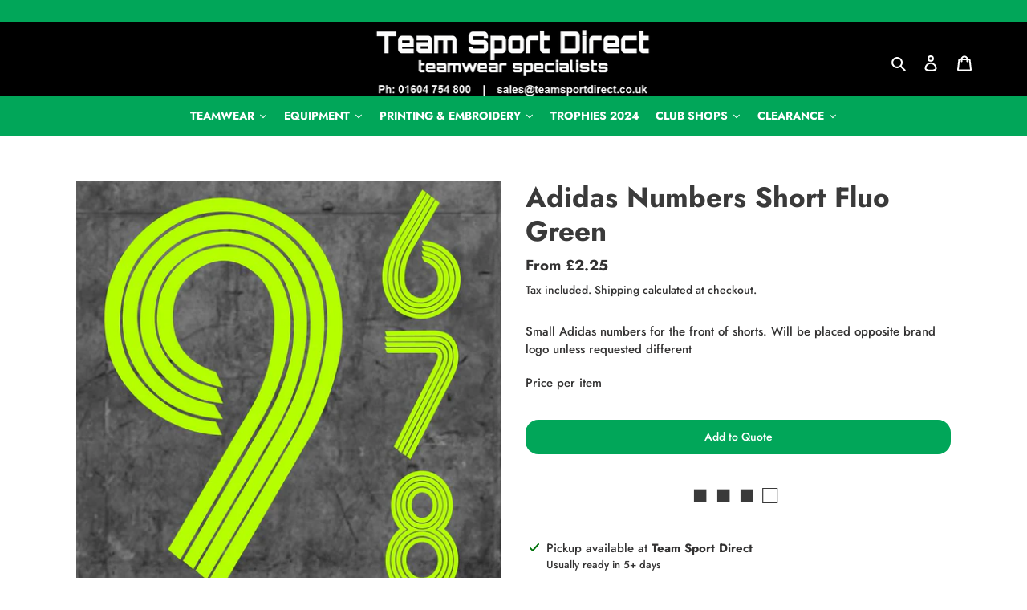

--- FILE ---
content_type: text/html; charset=utf-8
request_url: https://teamsportdirect.co.uk/products/adidas-numbers-short-fluo-green
body_size: 84043
content:
<!doctype html>
<html class="no-js" lang="en">
<head>
<meta name="facebook-domain-verification" content="v3o8qgjadoq724u78lii01pbijh6pv" />
  <meta name="google-site-verification" content="yr2Xl8xyAgYIqxoDdj0xXYMQOSPo5bC9wPlfEivCiIo" />
  <!-- Global site tag (gtag.js) - Google Ads: 810989574 -->
<script async src="https://www.googletagmanager.com/gtag/js?id=AW-810989574"></script>
<script>
  window.dataLayer = window.dataLayer || [];
  function gtag(){dataLayer.push(arguments);}
  gtag('js', new Date());

  gtag('config', 'AW-810989574');
</script>

  
  
  
 <!-- <meta name="facebook-domain-verification" content="wck3mu8wr2xhpfvl9t8211b4v27jlx" /> -->
  <meta charset="utf-8">
  <meta http-equiv="X-UA-Compatible" content="IE=edge,chrome=1">
  <meta name="viewport" content="width=device-width,initial-scale=1">
  <meta name="theme-color" content="#68ae37">

  <link rel="preconnect" href="https://cdn.shopify.com" crossorigin>
  <link rel="preconnect" href="https://fonts.shopify.com" crossorigin>
  <link rel="preconnect" href="https://monorail-edge.shopifysvc.com"><link rel="preload" href="//teamsportdirect.co.uk/cdn/shop/t/4/assets/theme.css?v=66426074233717589291754314889" as="style">
  <link rel="preload" as="font" href="//teamsportdirect.co.uk/cdn/fonts/jost/jost_n7.921dc18c13fa0b0c94c5e2517ffe06139c3615a3.woff2" type="font/woff2" crossorigin>
  <link rel="preload" as="font" href="//teamsportdirect.co.uk/cdn/fonts/jost/jost_n5.7c8497861ffd15f4e1284cd221f14658b0e95d61.woff2" type="font/woff2" crossorigin>
  <link rel="preload" as="font" href="//teamsportdirect.co.uk/cdn/fonts/jost/jost_n7.921dc18c13fa0b0c94c5e2517ffe06139c3615a3.woff2" type="font/woff2" crossorigin>
  <link rel="preload" href="//teamsportdirect.co.uk/cdn/shop/t/4/assets/theme.js?v=136441056019758165691754314889" as="script">
  <link rel="preload" href="//teamsportdirect.co.uk/cdn/shop/t/4/assets/lazysizes.js?v=63098554868324070131754314889" as="script"><link rel="canonical" href="https://teamsportdirect.co.uk/products/adidas-numbers-short-fluo-green"><link rel="shortcut icon" href="//teamsportdirect.co.uk/cdn/shop/files/favicon_32x32.jpg?v=1620096585" type="image/png"><title>Adidas Numbers Short Fluo Green
&ndash; Team Sport Direct</title>

<script src="//teamsportdirect.co.uk/cdn/shop/t/4/assets/omgrfq-chunk-vendors-app.js?v=96749544540249927071754314889" type="text/javascript"></script>

<script id="OMG-custom-script">
    var OMGRFQCustomScriptShop = "";
</script>
<script id="omgrfq-script" type='text/javascript' data-type="custom">
    var OMGRFQConfigs = {"app_url":"https:\/\/api.omegatheme.com\/quote-list","store":"teamsportdirect.myshopify.com","theme_id":116446822585,"settings":{"condition_product_rule":{"enable_all_products":1,"enable_manual_products":0,"manual_products":[{"id":"6711068819641","title":"Mitre Mesh 10 Ball Sack"}],"enable_automate_products":0,"automate_kind_condition":"AND","addConditions":[{"selectedType":"title","isChoosen":"contain","valueCondition":"","isString":true,"isNumber":false,"isCustomer":false,"isInventory":false,"isTime":false}]},"general_settings":{"sku_text":"{sku_value}","timezone":"UTC","customcss":"","email_vat":"0","form_data":[{"max":"100","min":"0","req":1,"send":1,"type":"text","input":"text","label":"Name","width":"50","placeholder":"Enter your name"},{"max":"100","min":"0","req":1,"send":1,"type":"email","input":"text","label":"Email","width":"50","placeholder":"Enter your email"},{"max":"100","min":"0","req":1,"send":1,"type":"textarea","input":"text","label":"Message","width":"100","placeholder":"Message"}],"added_code":"1","enable_app":1,"ggsite_key":{"v2":"","v3":""},"hide_price":0,"price_text":"Price","button_text":"Add to Quote","option_text":"Option","pdf_content":"<div id=\"logo\"><img src=\"https:\/\/api.omegatheme.com\/quote-list\/admin\/images\/logo.png\" \/><\/div>\n\n<div id=\"invoice\"><small>DATE<br \/>\n{order_date}<\/small> INVOICE {order_name} <small>DUE DATE<br \/>\n{order_expired_date}<\/small><\/div>\n\n<div class=\"clearfix\" id=\"store\">{!! store_information !!}<\/div>\n\n<div id=\"project\">&nbsp;<\/div>\n\n<div class=\"clearfix\">{!! product_list_html !!}<\/div>\n\n<div id=\"notices\">\n<div>NOTICE:<\/div>\n\n<div class=\"notice\">A finance charge of 1.5% will be made on unpaid balances after 30 days.<\/div>\n<\/div>\n","remove_text":"Remove","choosen_page":"0","message_text":"Message","pdf_template":"1","product_text":"","saleman_type":"0","store_themes":"116446822585","calendar_lang":"en","check_install":"1","custom_fields":"","hide_add_cart":0,"quantity_text":"Quantity","redirect_link":"","typeof_dialog":"1","vat_form_text":"Vat","calendar_theme":"airbnb","customize_data":{"isDefault":false,"button_add_quote":{"color":"rgba(0, 0, 0, 0)","bg_color":"rgba(0, 0, 0, 0)","font_size":"Default","text_bold":false,"text_align":"center","text_italic":false,"border_color":"rgba(0, 0, 0, 0)","border_radius":"Default","text_underline":false},"button_view_quotes":{"color":"rgba(0, 0, 0, 0)","bg_color":"rgba(0, 0, 0, 0)","font_size":"Default","text_bold":false,"text_align":"center","text_italic":false,"border_color":"rgba(0, 0, 0, 0)","border_radius":"Default","text_underline":false},"button_view_history_quotes":{"color":"rgba(0, 0, 0, 0)","bg_color":"rgba(0, 0, 0, 0)","font_size":"Default","text_bold":false,"text_align":"center","text_italic":false,"border_color":"rgba(0, 0, 0, 0)","border_radius":"Default","text_underline":false}},"quotes_saleman":"10","show_next_cart":0,"type_recaptcha":"0","allow_out_stock":0,"auto_open_popup":"","manual_products":[],"position_button":"description","submit_all_cart":0,"total_form_text":"Total","tracking_source":1,"view_quote_mess":"View Quote","viewed_products":0,"empty_quote_mess":"Your quote is currently empty.","show_app_in_page":0,"show_product_sku":0,"show_total_price":1,"show_view_button":1,"total_price_text":"Total Price","auto_create_draft":0,"hide_option_table":0,"hide_remove_table":0,"last_time_install":"2021-01-19 14:00:19","check_discount_app":0,"customer_data_sync":0,"offered_price_text":"Offered price","show_offered_price":0,"show_product_price":0,"user_confirm_email":"0","view_button_manual":"0","hide_quantity_table":0,"message_placeholder":"Add notes","name_note_attribute":"Request A Quote","popup_shopping_mess":"Continue Shopping","sub_total_form_text":"Subtotal","submit_form_add_one":0,"submit_quote_button":"Submit Request","success_submit_mess":"Thank you for submitting a request a quote!","view_quote_position":{"side":"right","margin_top":{"unit":"percentage","amount":"5"}},"enable_customer_rule":false,"properties_form_text":"Properties","show_product_message":0,"show_properties_form":0,"use_google_recaptcha":0,"hide_price_collection":0,"submitting_quote_mess":"Submitting Request","unsuccess_submit_mess":"Error when submitting a request a quote!","add_quote_success_mess":"Add product to quote successfully!","show_view_button_empty":1,"allow_collection_button":0,"custom_element_position":"","user_confirm_email_body":"<p>Hello {!! email_information !!}<\/p>\n                                        <p>Please confirm your submit quote by click in this link:<br \/>\n                                        <a class=\"shop_active\" href=\"{!! quote_link_confirm !!}\" target=\"_blank\">{!! quote_link_confirm !!}<\/a><\/p>\n                                        <p><strong>Note:<\/strong> If you not received any email after active please click this link again<\/p>","user_confirm_email_text":"Your confirm quote has been sent into your email","hide_add_cart_collection":0,"submit_form_add_one_text":"Only add 1 product to your submit quote form","view_history_quotes_mess":"View History Quotes","required_products_message":0,"show_total_price_products":0,"show_history_quotes_button":1,"user_confirm_email_subject":"Confirm customer submit quote","request_quote_page_title_text":"Request A Quote","help_text_label_redirect_continue":"","popup_header_list_quote":"Request List","popup_header_submited_quote":"Request Submitted"},"uninstall_reason":"","enable_app":"1","version_app":"1.0.0","shop_info":"","plan_price":"premium","limit_email":"5","hide_price_settings":{"id":"876","shop":"teamsportdirect.myshopify.com","hide_price":"0","follow_quote":"1","applied_customers_mode":"1","applied_products_mode":"1","to_see_price":"0","hide_price_show_text":null,"hide_price_enter_pass":null,"applied_customers_tags":[],"applied_products_tags":[],"applied_specific_products":[],"applied_products_collections":[]}},"theme":{"name":"debut","nextcart_class":"","nextcart_css":"","price_class":".product__price","title_class":".product-single__title","description_class":".product-single__description","collection_item":".grid--uniform .grid__item","collection_item_price":[".price"],"collection_price":".grid--uniform .grid__item .price","collection_addcart":""},"currency":"£","abTests":{"restructure_app_Oct_2020":true,"user_email_authen_oct_2020":true,"customer_data_sync_shopify_nov_2020":true,"log_history_quote_nov_2020":true,"choosen_page_quote_nov_2020":true,"restructure_store_app_dec_2020":true,"email_template_form_dec_2020":true,"request_a_quotes_page_jan_2021":true,"draft_quote_feature_mar_2021":true,"debug_front_by_shop_mar_2021":false,"intergrate_slack_app_apr_2021":true,"multiple_language_apr_2021":false,"abandoned_quote_may_2021":true,"email_template_may_2021":true,"customer_rule_may_2021":true,"fetch_email_june_2021":false,"export_quote_list_may_2021":true,"analytics_order_country_may_2021":true,"e_sign_jun_2021":true,"pdf_template_june_2021":true,"discount_quantity_app_Aug_2021":false,"simple_sign_july_2021":false,"survey_improve_quote_Aug_2021":true,"hide_price_rule_Nov_2021":true,"upgrade_price_feb_2022":true,"guide_tour_Feb_2022":true,"customer_data_sync_Feb_2022":false,"gmail_api_Feb_2022":true,"quote_theme_app_extension_feb_2022":true}};
    var OMGQuotesJquery = null;
    var appQuotesSettings = Object.assign({}, OMGRFQConfigs.settings.email_settings, OMGRFQConfigs.settings.general_settings, OMGRFQConfigs.settings.condition_product_rule);
    var hidePriceSpecialClass = '.omgrfq-hide-price-special';
    var isProductHidePriceLoad = false;

    function OMGQuotesPriceClass() {
        const selectors = [
            '.modal_price',
            '.product-form--price-wrapper',
            '.product-single__price',
            '.product_single_price',
            '.product-single__price-product-template',
            '.prices',
            '.price',
            '.product-pricing',
            '.product__price-container',
            '.product--price',
            '.product-price',
            '.product-prices',
            '.product__price',
            '.price-box',
            '.price-container',
            '.price-list',
            '.product-detail .price-area',
            '.price_outer',
            '#product-price',
            '.price_range',
            '.detail-price',
            '.product-single__form-price',
            '.data-price-wrapper',
            ".priceProduct",
            "#ProductPrice"
        ];

        return selectors.join(',');
    }
    function OMGQuotesCollectionItemClass() {
        const selectors = [
            '.product--price-wrapper',
            '.product-card__price',
            '.price-box',
            '.productitem--price',
            '.price',
            '.boost-pfs-filter-product-item-price',
            '.price_wrapper',
            '.product-list-item-price',
            '.grid-product__price',
            '.product_price',
            '.grid-product__price-wrap',
            '.product-block__title-price .price',
            '.price-list',
            '.product-item__price',
            '.product-price',
            '.price-product',
            '.product-info .price',
            '.product-price__price'
        ];

        return selectors;
    }
    function OMGQuotesTitleClass() {
        const selectors = [
            '.product-single__title',
            '.product-title',
            '.product-single h2',
            '.product-name',
            '.product__heading',
            '.product-header',
            '.detail-info h1',
            '#product-description h1',
            '.product__title',
            '.product-meta__title',
            '#productInfo-product h1',
            '.product-detail .title',
            '.section_title',
            '.product-info-inner h1.page-heading',
            '.shopify-product-form',
            '.product_title'
        ];

        return selectors.join(',');
    }
    function OMGQuotesDescriptionClass() {
        const selectors = [
            '.product-single__description',
            '.short-description',
            '.product-description',
            '.description',
            '.short-des',
            '.product-details__description',
            '.product-desc',
            '#product-description .rte',
            '.product__description',
            '.product_description',
            '.product-block-list__item--description',
            '.tabs__product-page',
            '.pr_short_des',
        ];

        return selectors.join(',');
    }
    function OMGQuotesCollectionCartClass() {
        const selectors = [
            '.btn.product-btn',
            '.product-item .action form',
            '.btn.add-to-cart-btn',
            '.boost-pfs-addtocart-wrapper',
            '.productitem--action',
            '.btn-cart',
            '.product-form .product-add',
            '.button--add-to-cart',
            '.product-item__action-button',
            '.blog-read-more',
            '.tt-btn-addtocart',
            '.pr_atc_',
            '.product-add-cart',
        ];

        return selectors.join(',');
    }
    // dont have any match theme json
    if (!Object.keys(OMGRFQConfigs.theme).length || typeof OMGRFQConfigs.theme === 'string') {
        OMGRFQConfigs.theme = {};
        OMGRFQConfigs.theme.title_class = OMGQuotesTitleClass();
        OMGRFQConfigs.theme.description_class = OMGQuotesDescriptionClass();
        OMGRFQConfigs.theme.price_class = OMGQuotesPriceClass();
        OMGRFQConfigs.theme.collection_item_price = OMGQuotesCollectionItemClass();
        OMGRFQConfigs.theme.collection_addcart = OMGQuotesCollectionCartClass();
    }

    function initAppQuotesOMG() {
        if (!Number(OMGRFQConfigs.settings.enable_app)) {
            return;
        }

        if (localStorage.getItem(OMGRFQConfigs.store + '_omg_cache_install_quote_app')) {
            const collectionFind = (classCollection, listClassQueryCollection) => {
                const removeCollectionPrice = setInterval(() => {
                    let elementColectionItem = document.querySelectorAll(classCollection);
                    if (window.isShowCollection) {
                        clearInterval(removeCollectionPrice);
                        return;
                    }
                    if (elementColectionItem.length) {
                        for (let collectionItem = 0; collectionItem < elementColectionItem.length; collectionItem++) {
                            let elementParent = elementColectionItem[collectionItem].parentElement;
                            let elementPrice = elementParent.querySelectorAll(listClassQueryCollection);
                            if (elementPrice.length === 0) {
                                elementPrice = elementParent.parentElement.querySelectorAll(listClassQueryCollection);
                            }

                            for (let index = 0; index < elementPrice.length; index++) {
                                elementPrice[index].style.display = 'none';
                            }
                        }
                        clearInterval(removeCollectionPrice);
                    }
                })
            }

            if (Number(appQuotesSettings.hide_price_collection)
                && OMGRFQConfigs.theme && OMGRFQConfigs.theme.collection_item_price
                && Number(OMGRFQConfigs.settings.hide_price_settings.hide_price)) {
                let collectionPrice = OMGRFQConfigs.theme.collection_item_price;
                if (collectionPrice.length < 2) {
                    collectionPrice = collectionPrice[0];
                } else {
                    collectionPrice = collectionPrice.join(',');
                }

                collectionFind('.omgrfq-collection-button', collectionPrice);
            }

            if (window.omgrfq_isOnSpecialHideOption
                && Number(OMGRFQConfigs.settings.hide_price_settings.hide_price)) {
                collectionFind(window.omgrfq_customClassCollection, hidePriceSpecialClass);
            }

            if (OMGRFQConfigs.settings.hide_price_settings
                && Number(OMGRFQConfigs.settings.hide_price_settings.hide_price)) {
                const removeCartPrice = setInterval(() => {
                    const hidePriceFirst = document.querySelectorAll(OMGRFQConfigs.theme.price_class)[0];
                    if (__st.p !== 'product') {
                        clearInterval(removeCartPrice);
                    }
                    if (!isProductHidePriceLoad && __st.p === 'product' && hidePriceFirst) {
                        isProductHidePriceLoad = true
                        hidePriceFirst.style.display = 'none';
                        clearInterval(removeCartPrice);
                    }
                })
            }
        }

        if (OMGRFQConfigs.app_url) {
            // append css js before start app
            const head = document.getElementsByTagName('head')[0];
            let style = document.createElement('link');
            style.href = `${OMGRFQConfigs.app_url}/client_restructure/dist/css/omgrfg_style.css?v=${Math.floor(Date.now() / 1000)}`;
            style.type = 'text/css';
            style.rel = 'stylesheet';
            head.appendChild(style);
        }

        
        OMGRFQConfigs.customerId = null;
        OMGRFQConfigs.customerTags = null;
        
        
        OMGRFQConfigs.productInTheme = {"id":6711201792185,"title":"Adidas Numbers Short Fluo Green","handle":"adidas-numbers-short-fluo-green","description":"\u003cp\u003eSmall Adidas numbers for the front of shorts. Will be placed opposite brand logo unless requested different\u003c\/p\u003e\n\u003cp\u003ePrice per item\u003c\/p\u003e","published_at":"2021-05-12T16:52:00+01:00","created_at":"2021-05-12T16:52:00+01:00","vendor":"Team Sport Direct","type":"Printing \u0026 Embroidery","tags":["Adidas Numbers","Printing","Printing \u0026 Embroidery","Short Numbers"],"price":225,"price_min":225,"price_max":225,"available":true,"price_varies":false,"compare_at_price":null,"compare_at_price_min":0,"compare_at_price_max":0,"compare_at_price_varies":false,"variants":[{"id":40005902565561,"title":"One Size","option1":"One Size","option2":null,"option3":null,"sku":"shoadinumfgone","requires_shipping":true,"taxable":true,"featured_image":null,"available":true,"name":"Adidas Numbers Short Fluo Green - One Size","public_title":"One Size","options":["One Size"],"price":225,"weight":0,"compare_at_price":null,"inventory_management":null,"barcode":"","requires_selling_plan":false,"selling_plan_allocations":[]}],"images":["\/\/teamsportdirect.co.uk\/cdn\/shop\/products\/adifluogreen_2.jpg?v=1620834723"],"featured_image":"\/\/teamsportdirect.co.uk\/cdn\/shop\/products\/adifluogreen_2.jpg?v=1620834723","options":["Size"],"media":[{"alt":null,"id":21169120084153,"position":1,"preview_image":{"aspect_ratio":1.0,"height":800,"width":800,"src":"\/\/teamsportdirect.co.uk\/cdn\/shop\/products\/adifluogreen_2.jpg?v=1620834723"},"aspect_ratio":1.0,"height":800,"media_type":"image","src":"\/\/teamsportdirect.co.uk\/cdn\/shop\/products\/adifluogreen_2.jpg?v=1620834723","width":800}],"requires_selling_plan":false,"selling_plan_groups":[],"content":"\u003cp\u003eSmall Adidas numbers for the front of shorts. Will be placed opposite brand logo unless requested different\u003c\/p\u003e\n\u003cp\u003ePrice per item\u003c\/p\u003e"};
        
            let variantIndex = 0;
            
                
                    OMGRFQConfigs.productInTheme.variants[variantIndex].inventory_quantity = 0;
                
                variantIndex++;
            
        
        OMGRFQConfigs.variant_selected_or_first = {"id":40005902565561,"title":"One Size","option1":"One Size","option2":null,"option3":null,"sku":"shoadinumfgone","requires_shipping":true,"taxable":true,"featured_image":null,"available":true,"name":"Adidas Numbers Short Fluo Green - One Size","public_title":"One Size","options":["One Size"],"price":225,"weight":0,"compare_at_price":null,"inventory_management":null,"barcode":"","requires_selling_plan":false,"selling_plan_allocations":[]}
            

        
        if (typeof OMGRFQConfigs.productInTheme['collection'] === 'undefined') OMGRFQConfigs.productInTheme['collection'] = [];
        OMGRFQConfigs.productInTheme['collection'].push(`Embroidery Printing Short Numbers`);
        

        OMGRFQConfigs.currency = "£{{amount}}";

        OMGRFQConfigs.currency = strip_tags(OMGRFQConfigs.currency);

        function strip_tags(str, allowed_tags) {
            var key = '', allowed = false;
            var matches = [];
            var allowed_array = [];
            var allowed_tag = '';
            var i = 0;
            var k = '';
            var html = '';

            var replacer = function (search, replace, str) {
                return str.split(search).join(replace);
            };
            // Build allowes tags associative array
            if (allowed_tags) {
                allowed_array = allowed_tags.match(/([a-zA-Z0-9]+)/gi);
            }

            str += '';

            // Match tags
            matches = str.match(/(<\/?[\S][^>]*>)/gi);

            // Go through all HTML tags
            for (key in matches) {
                if (isNaN(key)) {
                    // IE7 Hack
                    continue;
                }

                // Save HTML tag
                html = matches[key].toString();

                // Is tag not in allowed list ? Remove from str !
                allowed = false;

                // Go through all allowed tags
                for (k in allowed_array) {
                    // Init
                    allowed_tag = allowed_array[k];
                    i = -1;

                    if (i !== 0) {
                        i = html.toLowerCase().indexOf('<' + allowed_tag + '>');
                    }
                    if (i !== 0) {
                        i = html.toLowerCase().indexOf('<' + allowed_tag + ' ');
                    }
                    if (i !== 0) {
                        i = html.toLowerCase().indexOf('</' + allowed_tag);
                    }

                    // Determine
                    if (i === 0) {
                        allowed = true;
                        break;
                    }
                }

                if (!allowed) {
                    str = replacer(html, "", str);
                    // Custom replace. No regexing
                }
            }
            return str;
        }
        document.addEventListener('DOMContentLoaded', () => {
                if (!isProductHidePriceLoad
                    && __st.p === 'product'
                    && OMGRFQConfigs.settings.hide_price_settings
                    && Number(OMGRFQConfigs.settings.hide_price_settings.hide_price) === 1) {
                isProductHidePriceLoad = true
                const hidePriceFirst = document.querySelectorAll(OMGRFQConfigs.theme.price_class)[0];
                if (hidePriceFirst) {
                    hidePriceFirst.style.display = 'none';
                }
            }
            if (!document.getElementById('app-quotes')) {
                let appendApp = document.createElement('div');
                appendApp.setAttribute('id', 'app-quotes');
                document.body.appendChild(appendApp);
                (function(t){function e(e){for(var n,a,s=e[0],c=e[1],u=e[2],p=0,d=[];p<s.length;p++)a=s[p],Object.prototype.hasOwnProperty.call(r,a)&&r[a]&&d.push(r[a][0]),r[a]=0;for(n in c)Object.prototype.hasOwnProperty.call(c,n)&&(t[n]=c[n]);l&&l(e);while(d.length)d.shift()();return i.push.apply(i,u||[]),o()}function o(){for(var t,e=0;e<i.length;e++){for(var o=i[e],n=!0,s=1;s<o.length;s++){var c=o[s];0!==r[c]&&(n=!1)}n&&(i.splice(e--,1),t=a(a.s=o[0]))}return t}var n={},r={app:0},i=[];function a(e){if(n[e])return n[e].exports;var o=n[e]={i:e,l:!1,exports:{}};return t[e].call(o.exports,o,o.exports,a),o.l=!0,o.exports}a.m=t,a.c=n,a.d=function(t,e,o){a.o(t,e)||Object.defineProperty(t,e,{enumerable:!0,get:o})},a.r=function(t){"undefined"!==typeof Symbol&&Symbol.toStringTag&&Object.defineProperty(t,Symbol.toStringTag,{value:"Module"}),Object.defineProperty(t,"__esModule",{value:!0})},a.t=function(t,e){if(1&e&&(t=a(t)),8&e)return t;if(4&e&&"object"===typeof t&&t&&t.__esModule)return t;var o=Object.create(null);if(a.r(o),Object.defineProperty(o,"default",{enumerable:!0,value:t}),2&e&&"string"!=typeof t)for(var n in t)a.d(o,n,function(e){return t[e]}.bind(null,n));return o},a.n=function(t){var e=t&&t.__esModule?function(){return t["default"]}:function(){return t};return a.d(e,"a",e),e},a.o=function(t,e){return Object.prototype.hasOwnProperty.call(t,e)},a.p="/";var s=window["OMGRFQWebpackJsonp"]=window["OMGRFQWebpackJsonp"]||[],c=s.push.bind(s);s.push=e,s=s.slice();for(var u=0;u<s.length;u++)e(s[u]);var l=c;i.push([0,"chunk-vendors"]),o()})({0:function(t,e,o){t.exports=o("56d7")},"56d7":function(t,e,o){"use strict";o.r(e);o("e623"),o("e379"),o("5dc8"),o("37e1");var n=o("2b0e"),r=function(){var t=this,e=t.$createElement,o=t._self._c||e;return o("div",{attrs:{id:"app-quotes"}},[o("transition",{attrs:{name:"fade"}},[t.appStatus&&t.isShowForm?o("form-quotes"):t._e()],1),t.isShowButtonAction?o("button-action",{style:t.stylePositionBtnViewQuote()}):t._e()],1)},i=[],a=o("b85c"),s=o("1da1"),c=o("5530"),u=(o("99af"),o("d3b7"),o("3ca3"),o("ddb0"),o("2b3d"),o("ac1f"),o("841c"),o("b64b"),o("1276"),o("4d90"),o("25f0"),o("7db0"),o("5319"),o("96cf"),o("2f62")),l=(o("d81d"),o("159b"),o("a9e3"),o("3835")),p=(o("4fad"),{apiResponseGet:function(t,e,o){var n=arguments.length>3&&void 0!==arguments[3]?arguments[3]:{},r=Object(c["a"])({action:o,shop:n.$shop,origin:window.location.origin},t);return n.$http.get(e,{params:r})},apiResponse:function(t,e,o){var n=arguments.length>3&&void 0!==arguments[3]?arguments[3]:{},r=arguments.length>4&&void 0!==arguments[4]&&arguments[4],i="";if(r)i=Object(c["a"])({},t);else{i=new FormData,i.append("shop",n.$shop),i.append("action",o),i.append("origin",window.location.origin);for(var a=0,s=Object.entries(t);a<s.length;a++){var u=Object(l["a"])(s[a],2),p=u[0],d=u[1];i.append(p,d)}}return n.$http.post(e,i)}}),d={callShowBtnViewQuote:!1,isShowBtnViewQuoteCart:!1,isShowForm:!1,isShowFormSendEmail:!1,textEmailSend:"",customer:{},storeForm:[],isShowNotification:!1,variantId:0,isHideClassBtnQuotes:!1,products:[],isClickCheckout:!1},m={isClickCheckout:function(t,e){t.isClickCheckout=e},isShowForm:function(t,e){t.isShowForm=e},customerData:function(t,e){t.customer=e},storeFormList:function(t,e){t.storeForm=e},isShowNotificationSettings:function(t,e){t.isShowNotification=e},updateVariantId:function(t,e){t.variantId=e},callShowBtnViewQuote:function(t,e){t.callShowBtnViewQuote=e},isShowBtnViewQuoteCart:function(t,e){t.isShowBtnViewQuoteCart=e},isHideClassBtnQuotes:function(t,e){t.isHideClassBtnQuotes=e},getAllProducts:function(t,e){t.products=e}},f={},g={submitAbandonedQuote:function(t,e){var o=this;return Object(s["a"])(regeneratorRuntime.mark((function n(){var r,i;return regeneratorRuntime.wrap((function(n){while(1)switch(n.prev=n.next){case 0:return t.commit,r=e.params,n.next=4,p.apiResponse(r,o._vm.$appUrl+"/quote-list.php","submitAbandonedQuote",o._vm);case 4:return i=n.sent,n.abrupt("return",i.data);case 6:case"end":return n.stop()}}),n)})))()},getPagesShopify:function(t){var e=this;return Object(s["a"])(regeneratorRuntime.mark((function o(){var n;return regeneratorRuntime.wrap((function(o){while(1)switch(o.prev=o.next){case 0:return t.commit,o.next=3,p.apiResponseGet({},e._vm.$appUrl+"/quote-list.php","getPagesShopify",e._vm);case 3:return n=o.sent,o.abrupt("return",n.data);case 5:case"end":return o.stop()}}),o)})))()},getListQuoteTimeLine:function(t,e){var o=this;return Object(s["a"])(regeneratorRuntime.mark((function n(){var r,i;return regeneratorRuntime.wrap((function(n){while(1)switch(n.prev=n.next){case 0:return t.commit,r=e.params,n.next=4,p.apiResponseGet(r,o._vm.$appUrl+"/quote-list.php","getListQuoteTimeLine",o._vm);case 4:return i=n.sent,n.abrupt("return",i.data);case 6:case"end":return n.stop()}}),n)})))()},getQuoteTimelineById:function(t,e){var o=this;return Object(s["a"])(regeneratorRuntime.mark((function n(){var r,i;return regeneratorRuntime.wrap((function(n){while(1)switch(n.prev=n.next){case 0:return t.commit,r=e.params,n.next=4,p.apiResponseGet(r,o._vm.$appUrl+"/quote-list.php","getQuoteTimelineById",o._vm);case 4:return i=n.sent,n.abrupt("return",i.data);case 6:case"end":return n.stop()}}),n)})))()},getProductById:function(t,e){var o=this;return Object(s["a"])(regeneratorRuntime.mark((function n(){var r,i;return regeneratorRuntime.wrap((function(n){while(1)switch(n.prev=n.next){case 0:return t.commit,r=e.params,n.next=4,p.apiResponseGet(r,o._vm.$appUrl+"/quote-list.php","getProduct",o._vm);case 4:return i=n.sent,n.abrupt("return",i.data);case 6:case"end":return n.stop()}}),n)})))()},createPdfInvoice:function(t,e){var o=this;return Object(s["a"])(regeneratorRuntime.mark((function n(){var r,i;return regeneratorRuntime.wrap((function(n){while(1)switch(n.prev=n.next){case 0:return t.commit,r=e.params,n.next=4,p.apiResponse(r,o._vm.$appUrl+"/quote-list.php","createPdfInvoice",o._vm);case 4:return i=n.sent,n.abrupt("return",i.data);case 6:case"end":return n.stop()}}),n)})))()},addCommentToTimeline:function(t,e){var o=this;return Object(s["a"])(regeneratorRuntime.mark((function n(){var r,i;return regeneratorRuntime.wrap((function(n){while(1)switch(n.prev=n.next){case 0:return t.commit,r=e.params,n.next=4,p.apiResponse(r,o._vm.$appUrl+"/quote-list.php","addCommentToTimeline",o._vm);case 4:return i=n.sent,n.abrupt("return",i.data);case 6:case"end":return n.stop()}}),n)})))()},createShopifyPages:function(t,e){var o=this;return Object(s["a"])(regeneratorRuntime.mark((function n(){var r,i;return regeneratorRuntime.wrap((function(n){while(1)switch(n.prev=n.next){case 0:return t.commit,r=e.params,n.next=4,p.apiResponse(r,o._vm.$appUrl+"/quote-list.php","createShopifyPages",o._vm);case 4:return i=n.sent,n.abrupt("return",i.data);case 6:case"end":return n.stop()}}),n)})))()},callToSendEmailAction:function(t,e){var o=this;return Object(s["a"])(regeneratorRuntime.mark((function n(){var r,i,a;return regeneratorRuntime.wrap((function(n){while(1)switch(n.prev=n.next){case 0:return t.commit,r=e.params,i="sendMailQuotes",1==o._vm.$appSettings.user_confirm_email&&(i="userConfirmBeforeProgress"),n.next=6,p.apiResponse(r,o._vm.$appUrl+"/quote-list.php",i,o._vm);case 6:return a=n.sent,n.abrupt("return",a.data);case 8:case"end":return n.stop()}}),n)})))()},submitQuoteListForm:function(t,e){var o=this;return Object(s["a"])(regeneratorRuntime.mark((function n(){var r,i;return regeneratorRuntime.wrap((function(n){while(1)switch(n.prev=n.next){case 0:return t.commit,r=e.params,n.next=4,p.apiResponse(r,o._vm.$appUrl+"/quote-list.php","submitQuoteListForm",o._vm);case 4:return i=n.sent,n.abrupt("return",i.data);case 6:case"end":return n.stop()}}),n)})))()},checkInstallApp:function(t,e){var o=this;return Object(s["a"])(regeneratorRuntime.mark((function n(){var r,i;return regeneratorRuntime.wrap((function(n){while(1)switch(n.prev=n.next){case 0:return t.commit,r=e.params,n.next=4,p.apiResponseGet(r,o._vm.$appUrl+"/quote-list.php","checkInstallApp",o._vm);case 4:return i=n.sent,n.abrupt("return",i.data);case 6:case"end":return n.stop()}}),n)})))()},getCustomerInfo:function(t,e){var o=this;return Object(s["a"])(regeneratorRuntime.mark((function n(){var r,i,a;return regeneratorRuntime.wrap((function(n){while(1)switch(n.prev=n.next){case 0:return r=t.commit,i=e.params,n.next=4,p.apiResponseGet(i,o._vm.$appUrl+"/quote-list.php","getCustomerInfo",o._vm);case 4:return a=n.sent,r("customerData",a.data),n.abrupt("return",a.data);case 7:case"end":return n.stop()}}),n)})))()},getCartProducts:function(t){var e=this;return Object(s["a"])(regeneratorRuntime.mark((function o(){var n;return regeneratorRuntime.wrap((function(o){while(1)switch(o.prev=o.next){case 0:return t.commit,o.next=3,p.apiResponseGet({},"/cart.js","",e._vm);case 3:return n=o.sent,o.abrupt("return",n.data);case 5:case"end":return o.stop()}}),o)})))()},cartChanges:function(t,e){var o=this;return Object(s["a"])(regeneratorRuntime.mark((function n(){var r,i;return regeneratorRuntime.wrap((function(n){while(1)switch(n.prev=n.next){case 0:return t.commit,r=e.params,n.next=4,p.apiResponse(r,"/cart/change.js","",o._vm,!0);case 4:return i=n.sent,n.abrupt("return",i.data);case 6:case"end":return n.stop()}}),n)})))()},cartAdd:function(t,e){var o=this;return Object(s["a"])(regeneratorRuntime.mark((function n(){var r,i;return regeneratorRuntime.wrap((function(n){while(1)switch(n.prev=n.next){case 0:return t.commit,r=e.params,n.next=4,p.apiResponse(r,"/cart/add.js","",o._vm,!0);case 4:return i=n.sent,n.abrupt("return",i.data);case 6:case"end":return n.stop()}}),n)})))()},getVariantsOfProduct:function(t,e){var o=this;return Object(s["a"])(regeneratorRuntime.mark((function n(){var r,i;return regeneratorRuntime.wrap((function(n){while(1)switch(n.prev=n.next){case 0:return t.commit,r=e.params,n.next=4,p.apiResponseGet(r,o._vm.$appUrl+"/quote-list.php","otGetVariantsOfProduct",o._vm);case 4:return i=n.sent,n.abrupt("return",i.data);case 6:case"end":return n.stop()}}),n)})))()},activeSendMailQuotes:function(t,e){var o=this;return Object(s["a"])(regeneratorRuntime.mark((function n(){var r,i,a;return regeneratorRuntime.wrap((function(n){while(1)switch(n.prev=n.next){case 0:return r=t.commit,i=e.params,n.next=4,p.apiResponseGet(i,o._vm.$appUrl+"/confirm_user_email.php","activeSendMailQuotes",o._vm);case 4:if(a=n.sent,!a.data){n.next=10;break}return r("isShowFormSendEmail",!0),r("textEmailSend",a.data),r("isShowForm",!0),n.abrupt("return",a.data);case 10:case"end":return n.stop()}}),n)})))()},getAllProducts:function(t,e){var o=this;return Object(s["a"])(regeneratorRuntime.mark((function n(){var r,i,s,c;return regeneratorRuntime.wrap((function(n){while(1)switch(n.prev=n.next){case 0:return r=t.commit,i=e.params,n.next=4,p.apiResponseGet(i,o._vm.$appUrl+"/quote-list.php",i.isFindDb?"findProductInDb":"getAllProducts",o._vm);case 4:if(s=n.sent,!s.data){n.next=10;break}return c=[],s.data.map((function(t){return Array.isArray(t.product_variants)||(t.product_variants=[]),t.product_variants&&t.product_variants.length>0?t.product_variants.forEach((function(e){var o={id:t.product_id,title:t.product_title,image:t.product_image,vendor:t.product_vendor,handle:t.product_handle,variant_id:e.id,variant_title:e.title,variant_price:Number(e.price),variant_compare_at_price:Number(e.compare_at_price),variant_sku:e.sku,message:""};if(null!=e.image_id&&""!=e.image_id&&""!=t.product_images){var n,r=Object(a["a"])(t.product_images);try{for(r.s();!(n=r.n()).done;){var i=n.value;if(i.id==e.image_id){o.image=i.src;break}}}catch(s){r.e(s)}finally{r.f()}}c.push(o)})):(t.id=t.product_id,t.title=t.product_title,t.image=t.product_image,t.vendor=t.product_vendor,t.handle=t.product_handle,c.push(t)),t})),r("getAllProducts",c),n.abrupt("return",!0);case 10:return n.abrupt("return",!1);case 11:case"end":return n.stop()}}),n)})))()},savePostionAppFeature:function(t,e){var o=this;return Object(s["a"])(regeneratorRuntime.mark((function n(){var r,i;return regeneratorRuntime.wrap((function(n){while(1)switch(n.prev=n.next){case 0:return t.commit,r=e.params,n.next=4,p.apiResponse(r,o._vm.$appUrl+"/quote-list.php","savePostionAppFeature",o._vm);case 4:return i=n.sent,n.abrupt("return",i&&i.data);case 6:case"end":return n.stop()}}),n)})))()}},h={namespaced:!0,state:d,mutations:m,getters:f,actions:g};n["a"].use(u["a"]);var _=new u["a"].Store({modules:{apiDataStore:h}}),v=function(){var t=this,e=t.$createElement,o=t._self._c||e;return o("div",{class:[t.isQuotesPage?"omgrfq-quotes-page":"omgrfq-overlay"]},[t.isQuotesPage?t._e():o("div",{staticClass:"omgrfq-bg",on:{click:t.closePopup}}),o("div",{class:[t.isQuotesPage?"omgrfq-quotes-page-content":"omgrfq-popup"]},[t.isQuotesPage?t._e():o("span",{attrs:{id:"close_omgrfq_popup"},on:{click:t.closePopup}}),t.isSubmitSuccess?o("p",{staticClass:"request-title text-center",domProps:{innerHTML:t._s(this.$appSettings.popup_header_submited_quote?t.translateMultiLangText("translate_tab","quote_popup").popup_header_submited_quote:"Request Submitted")}}):!t.isSubmitSuccess&&!t.isQuotesPage||t.isQuotesPage&&t.productList.length?o("p",{staticClass:"request-title text-center",domProps:{innerHTML:t._s(this.$appSettings.popup_header_list_quote?t.translateMultiLangText("translate_tab","quote_popup").popup_header_list_quote:"Request List")}}):t._e(),t.isQuotesPage?t._e():[t.isSubmitSuccess||!t.isSubmitSuccess&&!t.productList.length?[t.$appSettings.redirect_link?o("a",{staticClass:"omgrfq_continue_shopping",attrs:{href:t.$appSettings.redirect_link},domProps:{innerHTML:t._s(t.translateMultiLangText("translate_tab","quote_popup").popup_shopping_mess)}}):o("a",{staticClass:"omgrfq_continue_shopping",domProps:{innerHTML:t._s(t.translateMultiLangText("translate_tab","quote_popup").popup_shopping_mess)},on:{click:t.closePopup}})]:[t.$appSettings.redirect_continue_btn?o("a",{staticClass:"omgrfq_continue_shopping",attrs:{href:t.$appSettings.redirect_continue_btn},domProps:{innerHTML:t._s(t.translateMultiLangText("translate_tab","quote_popup").popup_shopping_mess)}}):o("a",{staticClass:"omgrfq_continue_shopping",domProps:{innerHTML:t._s(t.translateMultiLangText("translate_tab","quote_popup").popup_shopping_mess)},on:{click:t.closePopup}})]],t.isShowFormSendEmail?o("div",{staticClass:"omgrfq-alert text-center"},[o("div",{staticClass:"omgrfq-message",staticStyle:{"margin-bottom":"72px"}},[t._v(t._s(t.textEmailSend))])]):o("div",{staticClass:"omgrfq-quote-list"},[o("transition",{attrs:{name:"fade"}},[t.isSubmitSuccess?o("div",{staticClass:"omgrfq-submit-success text-center"},[1==t.$appSettings.user_confirm_email?o("div",{staticClass:"omgrfq-message",staticStyle:{"margin-bottom":"8px"},domProps:{innerHTML:t._s(t.translateMultiLangText().user_confirm_email_text)}}):t._e(),o("div",{staticClass:"omgrfq-message",staticStyle:{"margin-bottom":"40px"},domProps:{innerHTML:t._s(t.translateMultiLangText("translate_tab","quote_form").success_submit_mess)}})]):t._e()]),o("div",{staticClass:"omgrfq-submit-error text-center"},[o("div",{staticClass:"omgrfq-message",staticStyle:{"margin-bottom":"16px"},domProps:{innerHTML:t._s(t.translateMultiLangText("translate_tab","quote_form").success_submit_mess)}}),t.$appSettings.redirect_link?o("a",{staticClass:"btn btn_c button button--primary",attrs:{href:t.$appSettings.redirect_link},domProps:{innerHTML:t._s(t.translateMultiLangText("translate_tab","quote_form").unsuccess_submit_mess)}}):o("a",{staticClass:"btn btn_c button button--primary",domProps:{innerHTML:t._s(t.translateMultiLangText("translate_tab","quote_form").unsuccess_submit_mess)},on:{click:t.closePopup}})]),o("transition",{attrs:{name:"fade"}},[t.isSubmitSuccess?t._e():o("div",{staticClass:"omgrfq-quote-list-content"},[t.isShowNotification?o("div",{staticClass:"notification-quote-form"},[o("div",{staticClass:"omgrfq-alert text-center"},[o("div",{staticClass:"omgrfq-message",domProps:{innerHTML:t._s(t.translateMultiLangText("translate_tab","quote_popup").add_quote_success_mess)}},[t._v(" "+t._s(t.translateMultiLangText("translate_tab","quote_popup").add_quote_success_mess?"":"Add product to quote successfully!")+" ")]),o("a",{staticClass:"btn btn-default button button--primary Button Button--primary notification-dialog-view",domProps:{innerHTML:t._s(t.translateMultiLangText().view_quote_mess)},on:{click:t.viewQuoteForm}})])]):o("div",{attrs:{id:"omgrfq-submit-quote-form"}},[t.productList.length?o("form",{attrs:{role:"form",enctype:"multipart/form-data",id:"omgrfq-quote-list-form",method:"post",name:"omgrfq-quote-list-form"},on:{submit:function(e){return t.submitQuoteForm(e)}}},[o("div",{staticClass:"omgrfq-content-scroll"},[o("table",{staticClass:"table omgrfq-table",attrs:{"aria-describedby":"omgrfq-table"}},[o("thead",[o("tr",[o("th",{attrs:{id:"translate_tab"},domProps:{innerHTML:t._s(t.translateMultiLangText("translate_tab","quote_popup").product_text)}}),1!=t.$appSettings.hide_option_table?o("th",{staticClass:"text-center omgrfq_product_option",attrs:{scope:"col"},domProps:{innerHTML:t._s(t.translateMultiLangText("translate_tab","quote_popup").option_text)}}):t._e(),0!=t.$appSettings.show_properties_form?o("th",{staticClass:"text-center omgrfq_product_option",attrs:{scope:"col"},domProps:{innerHTML:t._s(t.translateMultiLangText("translate_tab","quote_popup").properties_form_text)}}):t._e(),1!=t.$appSettings.hide_quantity_table?o("th",{staticClass:"text-center omgrfq_product_qty",attrs:{scope:"col"},domProps:{innerHTML:t._s(t.translateMultiLangText("translate_tab","quote_popup").quantity_text)}}):t._e(),1==t.$appSettings.show_product_price?o("th",{staticClass:"text-center omgrfq_product_price",attrs:{scope:"col"},domProps:{innerHTML:t._s(t.translateMultiLangText("translate_tab","quote_popup").price_text)}}):t._e(),1==t.$appSettings.show_offered_price?o("th",{staticClass:"text-center omgrfq_product_offer_price",attrs:{scope:"col"}},[t._v(" "+t._s(t.translateMultiLangText("translate_tab","quote_popup").offered_price_text)+" ")]):t._e(),1==t.$appSettings.show_total_price?o("th",{staticClass:"text-center omgrfq_total_price",attrs:{scope:"col"},domProps:{innerHTML:t._s(t.translateMultiLangText("translate_tab","quote_popup").total_price_text)}}):t._e(),1==t.$appSettings.show_product_message?o("th",{staticClass:"text-center omgrfq_product_message",attrs:{scope:"col"},domProps:{innerHTML:t._s(t.translateMultiLangText("translate_tab","quote_popup").message_text)}},[1==t.$appSettings.required_products_message?o("span",{staticClass:"star"},[t._v(" *")]):t._e()]):t._e()])]),o("transition-group",{attrs:{name:"fade",tag:"tbody"}},t._l(t.productList,(function(e,n){return o("tr",{key:n,staticClass:"omgrfq_product_row border-bottom",attrs:{id:"omgrfq_product_row_"+e.variant.id}},[o("td",{staticClass:"omgrfq_product_image"},[e.image?o("a",{attrs:{rel:"noopener",href:"https://"+t.$shop+"/products/"+e.handle+"?variant="+e.variant.id,target:"_blank"}},[o("img",{attrs:{src:""+e.image,alt:""}})]):t._e(),o("div",{staticClass:"ml-16 omgrfq_product_title"},[o("a",{attrs:{rel:"noopener",href:"https://"+t.$shop+"/products/"+e.handle+"?variant="+e.variant.id,target:"_blank"},domProps:{innerHTML:t._s(e.title)}}),1==t.$appSettings.show_product_sku&&e.variant.sku?o("p",{domProps:{innerHTML:t._s(t.htmlShowProductSku(e))}}):t._e(),1!=t.$appSettings.hide_remove_table&&0==t.$appSettings.choosen_page?o("a",{staticClass:"omgrfq_remove_product",domProps:{innerHTML:t._s(t.translateMultiLangText("translate_tab","quote_popup").remove_text)},on:{click:function(o){return t.removeProductQuotes(e.variant.id)}}}):t._e()])]),1!=t.$appSettings.hide_option_table?o("td",{staticClass:"omgrfq_option text-center"},[t._v(" "+t._s(e.variant.title)+" ")]):t._e(),0!=t.$appSettings.show_properties_form?o("td",[Object.keys(e.properties).length?t._l(e.properties,(function(e,n){return o("p",{key:n},[t._v(" "+t._s(n)+": "+t._s(e)+" ")])})):t._e()],2):t._e(),1!=t.$appSettings.hide_quantity_table?o("td",{staticClass:"text-center"},[o("div",{staticClass:"omgrfq_product_qty_content"},[o("div",{staticClass:"omgrfq-minus",on:{click:function(o){return t.changeQuantity(e.quantity,e.variant.id,e.variant.price,"minus")}}},[t._v(" - ")]),o("div",{staticClass:"omgrfq-input-price"},[o("input",{directives:[{name:"model",rawName:"v-model",value:e.quantity,expression:"product.quantity"}],staticClass:"item_qty form-control",attrs:{disabled:1==t.$appSettings.choosen_page,type:"number",min:t.$quantityDefault,id:"updates_"+e.variant.id,pattern:"[0-9]*",onfocus:"this.removeAttribute('readonly');",readonly:""},domProps:{value:e.quantity},on:{change:function(o){return t.changeQuantity(e.quantity,e.variant.id,e.variant.price)},input:function(o){o.target.composing||t.$set(e,"quantity",o.target.value)}}})]),o("div",{staticClass:"omgrfq-plus",on:{click:function(o){return t.changeQuantity(e.quantity,e.variant.id,e.variant.price,"plus")}}},[t._v(" + ")])])]):t._e(),1==t.$appSettings.show_product_price?o("td",{staticClass:"text-center omgrfq_product_price"},[o("span",[t._v(t._s(e.variant.priceText))])]):t._e(),1==t.$appSettings.show_offered_price?o("td",[o("div",{staticClass:"omgrfq_product_offer_price"},[o("input",{directives:[{name:"model",rawName:"v-model",value:e.offer_price,expression:"product.offer_price"}],staticClass:"item_offer_price form-control",attrs:{type:"number",min:"0",max:"1000000000000",step:"any",id:"offered_price_"+e.variant.id},domProps:{value:e.offer_price},on:{change:function(o){return t.changeProductInfo(e.variant.id,"offer_price",e.offer_price)},input:function(o){o.target.composing||t.$set(e,"offer_price",o.target.value)}}}),o("span",[t._v(t._s(t.quoteListFormatMoney(0,t.$OMGRFQConfigs.currency,"getCurrency")))])])]):t._e(),1==t.$appSettings.show_total_price?o("td",{staticClass:"text-center omgrfq_total_price"},[1==t.$appSettings.check_discount_app&&e.priceDiscountText?[o("del",[t._v(t._s(e.rawTotalText))]),o("p",[t._v(t._s(e.totalPrice))])]:o("span",[t._v(t._s(e.totalPrice))])],2):t._e(),1==t.$appSettings.show_product_message?o("td",{staticClass:"text-center omgrfq_product_message"},[o("textarea",{directives:[{name:"model",rawName:"v-model",value:e.message,expression:"product.message"}],staticClass:"omgrfq_message_form form-control",attrs:{"data-variant":e.variant.id,id:"omgrfq-product_"+e.variant.id,name:"omgrfq-product_"+e.variant.id,required:1==t.$appSettings.required_products_message,placeholder:t.translateMultiLangText("translate_tab","quote_popup").message_placeholder||""},domProps:{value:e.message},on:{change:function(o){return t.changeProductInfo(e.variant.id,"message",e.message)},input:function(o){o.target.composing||t.$set(e,"message",o.target.value)}}})]):t._e()])})),0)],1),1==t.$appSettings.show_total_price_products?[Number(t.$appSettings.email_vat)>0?o("div",{staticClass:"ot-total-price ot-sub-total-price"},[o("div",{staticClass:"ot-label-total",domProps:{innerHTML:t._s(t.translateMultiLangText("translate_tab","quote_popup").sub_total_form_text)}}),o("div",{staticClass:"ot-total"},[t._v(" "+t._s(t.quoteListFormatMoney(t.totalListProduct,this.$OMGRFQConfigs.currency))+" ")])]):t._e(),Number(t.$appSettings.email_vat)>0?o("div",{staticClass:"ot-total-price ot-vat-price"},[o("div",{staticClass:"ot-label-total",domProps:{innerHTML:t._s(t.htmlVatFormPopupText)}}),o("div",{staticClass:"ot-total"},[t._v(t._s(t.$appSettings.email_vat))])]):t._e(),o("div",{staticClass:"ot-total-price"},[o("div",{staticClass:"ot-label-total",domProps:{innerHTML:t._s(t.translateMultiLangText("translate_tab","quote_popup").total_form_text)}}),t.$isOnTotalFixed?o("div",{staticClass:"ot-total"},[t._v(" "+t._s(t.quoteListFormatMoney((t.totalListProduct+Number(t.$appSettings.email_vat)*t.totalListProduct/100).toFixed(0),this.$OMGRFQConfigs.currency))+" ")]):o("div",{staticClass:"ot-total"},[t._v(" "+t._s(t.quoteListFormatMoney(t.totalListProduct+Number(t.$appSettings.email_vat)*t.totalListProduct/100,this.$OMGRFQConfigs.currency))+" ")])])]:t._e(),t.storeForm.length?o("div",{staticClass:"omgrfq-form"},t._l(t.storeForm,(function(e,n){return o("div",{key:n,class:["form-group","form-group-"+e.width,{focusWithText:t.indexAddClass.indexOf(n)>-1}],style:{marginTop:(e.margin_top||0)+"px"}},["simple"!==e.input?o("label",{staticClass:"control-label",attrs:{for:"omgrfq-form_"+n},domProps:{innerHTML:t._s(t.formLabel(e))}}):t._e(),"simple"===e.input?o("p",{staticClass:"form-field-simple",domProps:{innerHTML:t._s(e.content)}}):t._e(),"select"===e.input&&e.choices&&e.choices.length?o("select-component",{ref:"form_select_"+n,refInFor:!0,attrs:{position:n,"form-input":e},on:{"change-value-form-quote":t.changeValueFormQuote}}):t._e(),"radio"===e.input&&e.choices&&e.choices.length?o("radio-component",{ref:"form_radio_"+n,refInFor:!0,attrs:{position:n,"form-input":e},on:{"change-value-form-quote":t.changeValueFormQuote}}):t._e(),"checkbox"===e.input&&e.choices&&e.choices.length?o("checkbox-component",{ref:"form_checkbox_"+n,refInFor:!0,attrs:{position:n,"form-input":e},on:{"change-value-form-quote":t.changeValueFormQuote}}):t._e(),"text"===e.input?o("input-component",{ref:"form_input_"+n,refInFor:!0,attrs:{position:n,"form-input":e},on:{"change-value-form-quote":t.changeValueFormQuote,"focus-blur-input-quote":function(e){return t.focusBlurInputQuote(e,n)}}}):t._e(),"date"===e.input?o("datetime-component",{ref:"form_date_"+n,refInFor:!0,attrs:{position:n,"form-input":e},on:{"change-value-form-quote":t.changeValueFormQuote}}):t._e(),"file"===e.input?o("input-component",{ref:"form_file_"+n,refInFor:!0,attrs:{position:n,"form-input":e}}):t._e()],1)})),0):t._e(),o("div",{staticClass:"form-group text-center"},[o("div",{attrs:{id:"form-recaptcha"}}),o("input",{attrs:{type:"hidden",id:"ot-response-captcha"}})])],2),o("div",{staticClass:"form-group text-center"},[o("p",{staticClass:"notice_submit_form text-center color-red"},[t._v(" "+t._s(t.submitErrorText)+" ")])]),o("div",{staticClass:"form-group text-center"},[o("button",{class:[t.classButton],attrs:{type:"submit",id:"submitOMGRFQForm",name:"submitOMGRFQForm",disabled:t.isDisabledBtnSubmit},domProps:{innerHTML:t._s(t.htmlSubmitMess)}})])]):t.isQuotesPage||t.productList.length?t._e():o("div",{staticClass:"omgrfq-alert text-center"},[o("div",{staticClass:"omgrfq-message",staticStyle:{"margin-bottom":"40px"},domProps:{innerHTML:t._s(t.translateMultiLangText("translate_tab","quote_popup").empty_quote_mess)}})])])])])],1)],2)])},b=[],y=o("2909"),w=(o("a434"),o("498a"),o("c740"),o("caad"),o("2532"),o("fb6a"),o("b680"),o("07ac"),o("b0c0"),o("a15b"),"btn btn-default button product-form--atc-button button--primary Button Button--primary"),S=function(){var t=arguments.length>0&&void 0!==arguments[0]?arguments[0]:"",e=["".concat(t," form#form_buy:visible"),"".concat(t,' form[action*="/cart/add"]:not(.ssw-hide)')];return e.join(",")},C=function(){var t=arguments.length>0&&void 0!==arguments[0]?arguments[0]:"",e=arguments.length>1&&void 0!==arguments[1]?arguments[1]:"",o=["".concat(t,' button[name="checkout"]').concat(e),"".concat(t,' input[name="checkout"]').concat(e),"".concat(t,' a[href|="/checkout"]').concat(e),"".concat(t,' input[type="submit"][value="Checkout"]').concat(e),"".concat(t,' button[name="checkout-OMG"]').concat(e),"".concat(t,' input[name="checkout-OMG"]').concat(e),"".concat(t,' a[href|="/checkout-OMG"]').concat(e),"".concat(t,' input[type="submit"][value="checkout-OMG"]').concat(e)];return o.join(",")},x=function(){var t=[".bcpo-simple .bcpo-color-parent input[type='radio']",".bcpo-simple .bcpo-button-parent input[type='radio']",".bcpo-simple .bcpo-image-parent input[type='radio']",".hulkapps_option_value input[type='radio']",".gpo-swatches.buttons input[type='radio']",".gpo-swatches.color-swatches input[type='radio']"];return t.join(",")},j=function(){var t=[".bcpo-simple .bcpo-color-parent input[type='checkbox']",".bcpo-simple .bcpo-button-parent input[type='checkbox']",".bcpo-simple .bcpo-image-parent input[type='checkbox']",".bcpo-checkboxes input[type='checkbox']",".hulkapps_option_value input[type='checkbox']",".gpo-choice__list input[type='checkbox']"];return t.join(",")},Q=function(){var t=[".selector-wrapper.bcpo-simple select",".hulkapps_option_value select",".gpo-select select"];return t.join(",")},q=function(){var t=[".bcpo-text input[type='text']",".hulkapps_option_value input[type='text']",".gpo-input.gpo-text",".line-item-property__field input[type='text']"];return t.join(",")},k=function(){var t=["input[type='hidden']"];return t.join(",")},O=function(){var t=[".addOn .money"];return t.join(",")},L=function(){var t=["#option_total #calculated_option_total",".gpo-total .gpo-total-text .money .money"];return t.join(",")},P=function(){var t=['header a[href$="/cart"]','header a[href$="/cart/"]','.header a[href="#cart"]','.header a[href$="/cart"]','.header a[href$="/cart/"]','.site-header__inner a[href="/cart"]','.site-header__inner a[href="/cart/"]','.cart-summary a[href="/cart"]','.cart-summary a[href="/cart/"]','.toolbar-cart a[href="/cart"]','.toolbar-cart a[href="/cart/"]','#header a[href$="/cart"]','#header a[href$="/cart/"]','#header a[href$="#cart"]','#navbar-top a[href$="/cart"]','#navbar-top a[href$="/cart/"]','#nav-cart-text a[href$="/cart"]','#nav-cart-text a[href$="/cart/"]','#shopify-section-header a[href$="/cart"]','#shopify-section-header a[href$="/cart/"]','.header-bar a[href$="/cart"]','.header-bar a[href$="/cart/"]',".cart-icon .count",".total_count_ajax",".mini-cart-wrap",".cartToggle","#cartCount",'.site-header-cart a[href$="/cart"]',".menu-icon .header_cart",".site-wrapper .site-header__cart","#navbarStickyDesktop .cart-modal-popup",".sidebar__cart-handle",".wrapper-top-cart .cart-icon",'#main-header a[href$="/cart"]',".item--cart a.navUser-action"];return t.join(",")},I=function(){var t=[".cart-drawer__close-button",".js-drawer-close"];return t.join(",")},T=function(t){var e,o,n,r,i,a=t,s=["#buy_it_now","#AddToCart","#add-to-cart",".btn-cart",".btn-addCart","#add",".add","#add_product","#product-add-to-cart",".button--add-to-cart","#button-cart",".addtocart-js",".product-form__cart-submit",".btn--add-to-cart",".product-single__add-btn",".js-product-add",".add_to_cart",".ProductForm__AddToCart",".addtocart-button-active",'.button[value="Add to cart"]'],c=["#addToCartCopy"],u=["Buy","Purchase","Add","Order","Comprar"],l=["button","a","div","span"];for(o=0,n=c.length;o<n;o++)if(e=a.find(c[o]),e.length)break;if(!e.length)for(o=0,n=s.length;o<n;o++)if(e=a.find("".concat(s[o],'[type="submit"]')),e.length)break;if(e.length||(e=a.find('input[type="submit"], button[type="submit"]')),!e.length)for(o=0,n=s.length;o<n;o++)if(e=a.find(s[o]),e.length)break;if(e.length||(e=a.find("button[data-product-add]")),!e.length)t:for(r=0,i=l.length;r<i;r++)for(o=0,n=u.length;o<n;o++)if(e=a.find("".concat(l[r],':contains("').concat(u[o],'")')).not(':contains("login")'),e.length||(e=a.find("".concat(l[r],':contains("').concat(u[o].toUpperCase(),'")')).not(':contains("login")'),e.length||(e=a.find("".concat(l[r],':contains("').concat(u[o].toLowerCase(),'")')).not(':contains("login")'))),e.length)break t;return e},F=".omgrfq-collection-button",M=".omgrfq-product-button",R=".omgrfq-hide-btn-cart-special",D="omgrfq_checkout",B="omgrfq_checkout_ajax",A=".rfq-custom",N=function(){var t=[".product-collection.loading,",".loading-modal:visible",".show-loading",".infinite-scroll__loading.loading",".loading-modal.modal",".boost-pfs-filter-loading",".filter-loading"];return t.join(",")},G=function(){var t=this,e=t.$createElement,o=t._self._c||e;return o("div",{staticClass:"omg-radio"},t._l(t.formInput.choices,(function(e,n){return o("div",{key:n},[o("input",{directives:[{name:"model",rawName:"v-model",value:t.select,expression:"select"}],ref:t.select==e.label?"formValue":"formValueNotCheck",refInFor:!0,attrs:{type:"radio",name:"omgrfq-radio_"+t.position,required:1==t.formInput.req},domProps:{value:e.label,checked:t._q(t.select,e.label)},on:{change:function(o){t.select=e.label}}}),t._v(" "),o("div",{staticClass:"d-inline",domProps:{innerHTML:t._s(e.label)}})])})),0)},E=[],V={props:{position:{type:String,default:""},formInput:{type:Array,default:function(){return[]}}},data:function(){return{select:""}},mounted:function(){var t,e=Object(a["a"])(this.formInput.choices);try{for(e.s();!(t=e.n()).done;){var o=t.value;1==o.sel&&(this.select=o.label)}}catch(n){e.e(n)}finally{e.f()}}},H=V,J=o("2877"),U=Object(J["a"])(H,G,E,!1,null,null,null),z=U.exports,W=function(){var t=this,e=t.$createElement,o=t._self._c||e;return o("select",{directives:[{name:"model",rawName:"v-model",value:t.select,expression:"select"}],staticClass:"form-control",attrs:{id:"omgrfq-form_"+t.position,name:"omgrfq-form_"+t.position,required:1==t.formInput.req},on:{change:[function(e){var o=Array.prototype.filter.call(e.target.options,(function(t){return t.selected})).map((function(t){var e="_value"in t?t._value:t.value;return e}));t.select=e.target.multiple?o:o[0]},t.changeValueFormQuote]}},t._l(t.formInput.choices,(function(e,n){return o("option",{key:n,ref:t.select==e.label?"formValue":"formValueNotCheck",refInFor:!0,domProps:{value:e.label,innerHTML:t._s(e.label)}})})),0)},Z=[],Y={props:{position:{type:String,default:""},formInput:{type:Array,default:function(){return[]}}},data:function(){return{select:""}},mounted:function(){var t,e=Object(a["a"])(this.formInput.choices);try{for(e.s();!(t=e.n()).done;){var o=t.value;1==o.sel&&(this.select=o.label)}}catch(n){e.e(n)}finally{e.f()}},methods:{changeValueFormQuote:function(){this.$emit("change-value-form-quote")}}},K=Y,X=Object(J["a"])(K,W,Z,!1,null,null,null),tt=X.exports,et=function(){var t=this,e=t.$createElement,o=t._self._c||e;return o("div",{staticClass:"omg-checkbox"},[o("div",{class:[t.formInput.req?"omg-checkbok-require required":"omg-checkbok-require"]},t._l(t.formInput.choices,(function(e,n){return o("div",{key:n},[o("input",{directives:[{name:"model",rawName:"v-model",value:t.select,expression:"select"}],ref:t.select.indexOf(e.label)>-1?"formValue":"formValueNotCheck",refInFor:!0,class:"omgrfq-checkbox_"+t.position,attrs:{type:"checkbox",name:"omgrfq-checkbox_"+t.position},domProps:{value:e.label,checked:1==e.sel,checked:Array.isArray(t.select)?t._i(t.select,e.label)>-1:t.select},on:{change:[function(o){var n=t.select,r=o.target,i=!!r.checked;if(Array.isArray(n)){var a=e.label,s=t._i(n,a);r.checked?s<0&&(t.select=n.concat([a])):s>-1&&(t.select=n.slice(0,s).concat(n.slice(s+1)))}else t.select=i},t.changeValueFormQuote]}}),t._v(" "),o("div",{staticClass:"d-inline",domProps:{innerHTML:t._s(e.label)}},[t.formInput.req?o("span",{staticClass:"star"},[t._v(" *")]):t._e()])])})),0)])},ot=[],nt={props:{position:{type:String,default:""},formInput:{type:Array,default:function(){return[]}}},data:function(){return{select:[]}},mounted:function(){var t,e=Object(a["a"])(this.formInput.choices);try{for(e.s();!(t=e.n()).done;){var o=t.value;1==o.sel&&this.select.push(o.label)}}catch(n){e.e(n)}finally{e.f()}},methods:{changeValueFormQuote:function(){this.$emit("change-value-form-quote")}}},rt=nt,it=Object(J["a"])(rt,et,ot,!1,null,null,null),at=it.exports,st=function(){var t=this,e=t.$createElement,o=t._self._c||e;return o("div",{staticClass:"omgrfq-input"},["file"===t.formInput.input?[o("div",{staticClass:"omg-files-input",attrs:{id:"omgrfq-file-wrapper-"+t.position}},[o("span",{staticClass:"btn btn-default btn-file"},[t._v(" "+t._s(t.formInput.placeholder)+" "),o("input",{ref:"formValue",staticClass:"form-control input-md",attrs:{type:"file",name:"omgrfq-file_"+t.position+"[]",id:"omgrfq-file_"+t.position,multiple:1==t.formInput.multi,accept:".pptx, .csv, .xlsx, .docx, application/msword, application/vnd.ms-excel, application/vnd.ms-powerpoint, application/pdf, image/*"},on:{change:function(e){return t.changeFiles(e,"omgrfq-file-wrapper-"+t.position)}}})]),t.filesToUpload&&t.filesToUpload.length?o("ul",{staticClass:"fileList mt-8"},t._l(t.filesToUpload,(function(e,n){return o("li",{key:n},[o("strong",{domProps:{innerHTML:t._s(e.file.name)}}),t._v(" - "+t._s(e.file.size)+" bytes. "),o("a",{staticClass:"removeFile",on:{click:function(o){return t.removeFiles(e.id)}}},[t._v(" Remove ")])])})),0):t._e()])]:["number"===t.formInput.type?o("input",{directives:[{name:"model",rawName:"v-model",value:t.formInput.value,expression:"formInput.value"}],ref:"formValue",staticClass:"form-control input-md omgrfq-form-info",attrs:{"data-key":t.position,type:"number",min:t.formInput.min,max:t.formInput.max,id:"omgrfq-form_"+t.position,name:"omgrfq-form_"+t.position,required:1==t.formInput.req},domProps:{value:t.formInput.value},on:{change:t.changeValueFormQuote,focus:function(e){return t.onFocusBlurInput(!0)},blur:function(e){return t.onFocusBlurInput(!1)},input:function(e){e.target.composing||t.$set(t.formInput,"value",e.target.value)}}}):"email"===t.formInput.type?o("input",{directives:[{name:"model",rawName:"v-model",value:t.formInput.value,expression:"formInput.value"}],ref:"formValue",staticClass:"form-control input-md omgrfq-form-info",attrs:{"data-key":t.position,type:"email",id:"omgrfq-form_"+t.position,name:"omgrfq-form_"+t.position,required:1==t.formInput.req,pattern:"[A-Za-z0-9._%+-]+@[A-Za-z0-9.-]+\\.[A-Za-z]{1,63}$"},domProps:{value:t.formInput.value},on:{change:t.changeValueFormQuote,focus:function(e){return t.onFocusBlurInput(!0)},blur:function(e){return t.onFocusBlurInput(!1)},input:function(e){e.target.composing||t.$set(t.formInput,"value",e.target.value)}}}):"textarea"===t.formInput.type?o("textarea",{directives:[{name:"model",rawName:"v-model",value:t.formInput.value,expression:"formInput.value"}],ref:"formValue",staticClass:"form-control omgrfq-form-info",attrs:{"data-key":t.position,id:"omgrfq-form_"+t.position,name:"omgrfq-form_"+t.position,required:1==t.formInput.req},domProps:{value:t.formInput.value},on:{change:t.changeValueFormQuote,focus:function(e){return t.onFocusBlurInput(!0)},blur:function(e){return t.onFocusBlurInput(!1)},input:function(e){e.target.composing||t.$set(t.formInput,"value",e.target.value)}}}):o("input",{directives:[{name:"model",rawName:"v-model",value:t.formInput.value,expression:"formInput.value"}],ref:"formValue",staticClass:"form-control input-md omgrfq-form-info",attrs:{"data-key":t.position,type:"text",id:"omgrfq-form_"+t.position,name:"omgrfq-form_"+t.position,required:1==t.formInput.req},domProps:{value:t.formInput.value},on:{change:t.changeValueFormQuote,focus:function(e){return t.onFocusBlurInput(!0)},blur:function(e){return t.onFocusBlurInput(!1)},input:function(e){e.target.composing||t.$set(t.formInput,"value",e.target.value)}}}),o("p",{staticClass:"omgrfq-input-placeholder"},[t._v(" "+t._s(t.formInput.placeholder)+" ")])]],2)},ct=[],ut={props:{position:{type:String,default:""},formInput:{type:Array,default:function(){return[]}}},data:function(){return{fileIdCounter:0,filesToUpload:[]}},mounted:function(){"file"!==this.formInput.input&&(this.onFocusBlurInput(!0),this.onFocusBlurInput(!1))},methods:{changeFiles:function(t,e){for(var o=0;o<t.target.files.length;o++){this.fileIdCounter++;var n=t.target.files[o],r=e+this.fileIdCounter;this.filesToUpload.map((function(t){return t.file.name})).indexOf(n.name)>-1||this.filesToUpload.push({id:r,file:n})}t.target.value=null},removeFiles:function(t){for(var e=0;e<this.filesToUpload.length;++e)this.filesToUpload[e].id===t&&this.filesToUpload.splice(e,1)},changeValueFormQuote:function(){this.$emit("change-value-form-quote")},onFocusBlurInput:function(t){!t&&this.formInput.value||this.$emit("focus-blur-input-quote",t)}}},lt=ut,pt=Object(J["a"])(lt,st,ct,!1,null,null,null),dt=pt.exports,mt=function(){var t=this,e=t.$createElement,o=t._self._c||e;return o("div",{staticClass:"omgrfq-datime"},[o("flat-pickr",{ref:"formValue",staticClass:"form-control input-md",attrs:{id:"omgrfq-date_"+t.position,placeholder:t.formInput.placeholder,config:t.config},on:{input:t.changeValueFormQuote},model:{value:t.formInput.value,callback:function(e){t.$set(t.formInput,"value",e)},expression:"formInput.value"}})],1)},ft=[],gt=o("c38f"),ht=o.n(gt),_t={components:{flatPickr:ht.a},props:{position:{type:String,default:""},formInput:{type:Array,default:function(){return[]}}},data:function(){return{config:{enableTime:1==this.formInput.time,dateFormat:1==this.formInput.time?"F j, Y H:i":"F j, Y",monthSelectorType:"static",locale:null}}},mounted:function(){var t=this;return Object(s["a"])(regeneratorRuntime.mark((function e(){var n,r,i;return regeneratorRuntime.wrap((function(e){while(1)switch(e.prev=e.next){case 0:n=document.getElementsByTagName("head")[0],r=document.createElement("link"),r.href=t.$appUrl+"/assets/css/themes/"+t.$appSettings.calendar_theme+".css?v="+Math.floor(Date.now()/1e3),r.type="text/css",r.rel="stylesheet",n.append(r),"en"!=t.$appSettings.calendar_lang&&(i=o("5aa6")("./"+t.$appSettings.calendar_lang+".js").default[t.$appSettings.calendar_lang],t.config.locale=i);case 7:case"end":return e.stop()}}),e)})))()},methods:{changeValueFormQuote:function(){this.$emit("change-value-form-quote")}}},vt=_t,bt=Object(J["a"])(vt,mt,ft,!1,null,null,null),yt=bt.exports,wt=(o("466d"),{methods:{quoteListFormatMoney:function(t,e){var o=arguments.length>2&&void 0!==arguments[2]?arguments[2]:"";"string"==typeof t&&(t=t.replace(".",""));var n="",r=/\{\{\s*(\w+)\s*\}\}/,i=e||this.money_format;function a(t,e){return"undefined"==typeof t?e:t}function s(t,e,n,r){if(e=a(e,2),n=a(n,","),r=a(r,"."),isNaN(t)||null==t)return 0;if(o&&"getCurrency"===o)return"";t="getPriceDiscountApp"!=o?(t/1).toFixed(e):(t/100).toFixed(e);var i=t.split("."),s=i[0].replace(/(\d)(?=(\d\d\d)+(?!\d))/g,"$1"+n),c=i[1]?r+i[1]:"";return s+c}switch(i.match(r)[1]){case"amount":n=s(t,2);break;case"amount_no_decimals":n=s(t,0);break;case"amount_with_comma_separator":n=s(t,2,".",",");break;case"amount_no_decimals_with_comma_separator":n=s(t,0,".",",");break}return i.replace(r,n)}}}),$t="multiple_language_apr_2021",St="discount_quantity_app_Aug_2021",Ct="abandoned_quote_may_2021",xt={computed:{isEnableMultiLang:function(){return!!this.$ABtestFeature&&this.$ABtestFeature[$t]}},methods:{translateMultiLangText:function(){var t=arguments.length>0&&void 0!==arguments[0]?arguments[0]:"translate_tab",e=arguments.length>1&&void 0!==arguments[1]?arguments[1]:"";return this.isEnableMultiLang?this.$appSettings.translate[t][Shopify.locale]?e?this.$appSettings.translate[t][Shopify.locale][e]:this.$appSettings.translate[t][Shopify.locale]:this.$appSettings.translate[t]["default"]?e?this.$appSettings.translate[t]["default"][e]:this.$appSettings.translate[t]["default"]:e?this.$appSettings.translate[t]["en"][e]:this.$appSettings.translate[t]["en"]:"form_design_tab"===t?this.$appSettings.form_data:this.$appSettings},translateMultiLangTextKey:function(){var t=arguments.length>0&&void 0!==arguments[0]?arguments[0]:"translate_tab";return this.$appSettings.translate[t][Shopify.locale]?Shopify.locale:this.$appSettings.translate[t]["default"]?"default":"en"}}},jt={methods:{checkExistProductInQuoteList:function(t,e){var o=arguments,n=this;return Object(s["a"])(regeneratorRuntime.mark((function r(){var i,a,s,c,u,l,p,d,m;return regeneratorRuntime.wrap((function(r){while(1)switch(r.prev=r.next){case 0:if(i=o.length>2&&void 0!==o[2]&&o[2],a=!1,s="","undefined"!=typeof otFBPixelATC&&otFBPixelATC(t),1==n.$appSettings.tracking_source&&(window.location.href.indexOf("utm_source")>-1?(c=window.location.search,u=new URLSearchParams(c),s=u.get("utm_source")):s=t.trackingSource?t.trackingSource:""),!(e.length>0)){r.next=26;break}l=0,p=Object.values(e);case 6:if(!(l<p.length)){r.next=21;break}if(d=p[l],d.id!=t.id||d.variant.id!=t.variant.id){r.next=18;break}if(!t.properties||!Object.keys(t.properties).length||JSON.stringify(t.properties)==JSON.stringify(d.properties)){r.next=11;break}return r.abrupt("continue",18);case 11:return d.quantity=i?t.quantity:d.quantity+t.quantity,d.total=d.quantity*Number(d.variant.price),d.totalPrice=n.quoteListFormatMoney(d.total,n.$OMGRFQConfigs.currency),d.trackingSource=s,d.properties=t.properties&&Object.keys(t.properties).length?t.properties:{},a=!0,r.abrupt("break",21);case 18:l++,r.next=6;break;case 21:if(!n.$ABtestFeature[St]||1!=n.$appSettings.check_discount_app||!rootlinkQuantity){r.next=26;break}return r.next=24,n.getListProductGetDiscount(e);case 24:m=r.sent,e=e.map((function(t){var e=m.updatedPriceVariantInCart.find((function(e){return e.key==t.variant.id}));return n.getProductConvertDiscount(t,e)}));case 26:return a||(t.trackingSource=s,e.push(t)),r.abrupt("return",e);case 28:case"end":return r.stop()}}),r)})))()},getProductConvertDiscount:function(t,e){var o=Object(c["a"])({},t);return e&&1==e.isDiscount?(o.priceDiscount=t.variant.price*t.quantity-Number(e.price_new)/100,o.priceDiscountText=this.quoteListFormatMoney(o.priceDiscount,this.$OMGRFQConfigs.currency),o.rawTotalText=this.quoteListFormatMoney(t.variant.price*t.quantity,this.$OMGRFQConfigs.currency),o.total=Number(e.price_new)/100,o.totalPrice=this.quoteListFormatMoney(e.price_new,this.$OMGRFQConfigs.currency,"getPriceDiscountApp")):(delete o.priceDiscount,delete o.priceDiscountText,delete o.rawTotalText),o},getListProductGetDiscount:function(t){var e,o=this;"undefined"==typeof e&&(e=meta.page.customerId?meta.page.customerId:"");return new Promise((function(n,r){$.ajax({url:"".concat(rootlinkQuantity,"/quantity_break_v2.php"),type:"POST",dataType:"json",data:{action:"updatePriceCart",shop:OMGRFQConfigs.store,productListInCart:o.convertQuantityApp(t),customerId:e,firstSeeCart:!1,origin_domain:window.location.origin},success:function(t){n(t)},error:function(t){r(t)}})}))},convertQuantityApp:function(t){return t.map((function(t){return{id:t.variant.id,properties:t.properties,quantity:t.quantity,variant_id:t.variant.id,key:t.variant.id,title:t.title+" - "+t.variant.title,price:t.priceCountDiscount?t.priceCountDiscount:t.variant.price,line_price:t.priceCountDiscount?t.priceCountDiscount:t.variant.price,product_id:t.id,featured_image:[],product_title:t.title,product_description:""}}))}}},Qt={name:"FormQuotes",props:{isQuotesPage:{type:Boolean,default:!1}},mixins:[wt,xt,jt],components:{radioComponent:z,selectComponent:tt,checkboxComponent:at,inputComponent:dt,datetimeComponent:yt},data:function(){return{classButton:w,productList:[],productViewedList:[],totalListProduct:0,isDisabledBtnSubmit:!1,submitErrorText:"",isSubmitSuccess:!1,indexAddClass:[],ggsite_key:{}}},computed:Object(c["a"])(Object(c["a"])({},Object(u["c"])({storeForm:function(t){return t.apiDataStore.storeForm},isShowFormSendEmail:function(t){return t.apiDataStore.isShowFormSendEmail},textEmailSend:function(t){return t.apiDataStore.textEmailSend},isShowNotification:function(t){return t.apiDataStore.isShowNotification}})),{},{htmlSubmitMess:function(){return this.isDisabledBtnSubmit?this.translateMultiLangText("translate_tab","quote_form").submitting_quote_mess:this.translateMultiLangText("translate_tab","quote_form").submit_quote_button},htmlVatFormPopupText:function(){return this.translateMultiLangText("translate_tab","quote_popup").vat_form_text+"(%)"}}),mounted:function(){var t=this,e=localStorage.getItem(this.$shop+"_productIdViewedList");if(this.productViewedList=e&&e.length?JSON.parse(e):[],this.getProductListForm(),this.ggsite_key=this.$appSettings.ggsite_key?this.$appSettings.ggsite_key:{},1==this.$appSettings.use_google_recaptcha){if(0==this.$appSettings.type_recaptcha&&this.ggsite_key.v2&&!document.getElementById("omgrfq-recaptcha")){var o=document.getElementsByTagName("BODY")[0],n=document.createElement("script");n.id="omgrfq-recaptcha",n.src="https://www.google.com/recaptcha/api.js?render=explicit",n.type="text/javascript",o.append(n)}if(1==this.$appSettings.type_recaptcha&&this.ggsite_key.v3&&!document.getElementById("omgrfq-recaptcha")){var r=document.getElementsByTagName("BODY")[0],i=document.createElement("script");i.id="omgrfq-recaptcha",i.src="https://www.google.com/recaptcha/api.js?render="+this.ggsite_key.v3,i.type="text/javascript",r.append(i)}setTimeout((function(){t.formCaptchaCallback()}),550)}},methods:Object(c["a"])(Object(c["a"])({},Object(u["b"])({submitQuoteListForm:"apiDataStore/submitQuoteListForm",callToSendEmailAction:"apiDataStore/callToSendEmailAction",cartChanges:"apiDataStore/cartChanges",submitAbandonedQuote:"apiDataStore/submitAbandonedQuote"})),{},{focusBlurInputQuote:function(t,e){var o=this.indexAddClass.indexOf(e);t?-1===o&&this.indexAddClass.push(e):o>-1&&this.indexAddClass.splice(o,1)},changeValueFormQuote:function(){localStorage.setItem(this.$shop+"_omgrfq_formInfo",JSON.stringify(this.storeForm))},getProductListForm:function(){var t=localStorage.getItem(this.$shop+"_productIdAddQuoteList");this.productList=t&&t.length?JSON.parse(t):[],this.totalListProduct=0;var e,o=Object(a["a"])(this.productList);try{for(o.s();!(e=o.n()).done;){var n=e.value;this.totalListProduct+=Number(n.total)}}catch(r){o.e(r)}finally{o.f()}},formLabel:function(t){return 1==t.req?"".concat(t.label,"<span class='star'>&nbsp;*</span>"):"".concat(t.label)},htmlShowProductSku:function(t){return this.translateMultiLangText("translate_tab","quote_popup").sku_text.replace("{sku_value}",t.variant.sku)},formCaptchaCallback:function(){if(0==this.$appSettings.type_recaptcha){var t=this.ggsite_key.v2;window.grecaptcha.render("form-recaptcha",{sitekey:t})}else if(1==this.$appSettings.type_recaptcha){var e=this.ggsite_key.v3;window.grecaptcha.ready((function(){try{window.grecaptcha.execute(e,{action:"submit"}).then((function(t){document.getElementById("ot-response-captcha").value=t})).catch((function(t){console.log("error",t)}))}catch(t){console.log("error",t)}}))}},viewQuoteForm:function(){this.$store.commit("apiDataStore/isShowNotificationSettings",!1)},closePopup:function(){var t=this;return Object(s["a"])(regeneratorRuntime.mark((function e(){var o,n,r,i,s;return regeneratorRuntime.wrap((function(e){while(1)switch(e.prev=e.next){case 0:if(t.$jQueryLib("html").removeClass("OMG-rfq-disable-scroll"),t.$store.commit("apiDataStore/isShowForm",!1),t.$store.commit("apiDataStore/isShowFormSendEmail",!1),!t.$ABtestFeature[Ct]){e.next=30;break}if(o=localStorage.getItem(t.$shop+"_omgrfq_formInfo"),o="[]"!=o?JSON.parse(o):[],!o.length){e.next=30;break}n=Object(a["a"])(o),e.prev=8,n.s();case 10:if((r=n.n()).done){e.next=22;break}if(i=r.value,"email"!=i.type||!t.validateEmail(i.value)){e.next=20;break}return e.t0=JSON.stringify(t.productList),e.t1=JSON.stringify(t.storeForm),e.next=17,t.getIpInfo();case 17:e.t2=e.sent,s={product:e.t0,storeForm:e.t1,ipInfo:e.t2},t.submitAbandonedQuote({params:s});case 20:e.next=10;break;case 22:e.next=27;break;case 24:e.prev=24,e.t3=e["catch"](8),n.e(e.t3);case 27:return e.prev=27,n.f(),e.finish(27);case 30:case"end":return e.stop()}}),e,null,[[8,24,27,30]])})))()},validateEmail:function(t){t=t.trim();var e=/^(([^<>()[\]\\.,;:\s@"]+(\.[^<>()[\]\\.,;:\s@"]+)*)|(".+"))@((\[[0-9]{1,3}\.[0-9]{1,3}\.[0-9]{1,3}\.[0-9]{1,3}\])|(([a-zA-Z\-0-9]+\.)+[a-zA-Z]{2,}))$/;return e.test(String(t).toLowerCase())},getIpInfo:function(){var t=this;return new Promise((function(e){t.$jQueryLib.getJSON("https://api.db-ip.com/v2/free/self",(function(t){e(JSON.stringify(t,null,2))}))}))},changeQuantity:function(t,e,o){var n=arguments,r=this;return Object(s["a"])(regeneratorRuntime.mark((function i(){var s,c,u,l,p,d;return regeneratorRuntime.wrap((function(i){while(1)switch(i.prev=i.next){case 0:return s=n.length>3&&void 0!==n[3]?n[3]:"",c=Number(t),s&&(c="plus"===s?c+1:c-1),u=r.$isQuantityDefault?r.$quantityDefault:1,c<u&&(c=r.$quantityDefault),i.next=7,r.updateQuantityProduct(r.productList,e,o,c);case 7:r.productList=i.sent,localStorage.setItem(r.$shop+"_productIdAddQuoteList",JSON.stringify(r.productList)),r.totalListProduct=0,l=Object(a["a"])(r.productList);try{for(l.s();!(p=l.n()).done;)d=p.value,r.totalListProduct+=Number(d.total)}catch(m){l.e(m)}finally{l.f()}case 12:case"end":return i.stop()}}),i)})))()},updateQuantityProduct:function(t,e,o,n){var r=this;return Object(s["a"])(regeneratorRuntime.mark((function i(){var a;return regeneratorRuntime.wrap((function(i){while(1)switch(i.prev=i.next){case 0:return a=n*Number(o),i.next=3,r.updateProductQuantityInQuoteList(t,n,e,a);case 3:return t=i.sent,i.abrupt("return",t);case 5:case"end":return i.stop()}}),i)})))()},updateProductQuantityInQuoteList:function(t,e,o,n){var r=this;return Object(s["a"])(regeneratorRuntime.mark((function i(){var a,s;return regeneratorRuntime.wrap((function(i){while(1)switch(i.prev=i.next){case 0:if(a=t.findIndex((function(t){return t.variant.id==o})),t[a].quantity=e,t[a].total=n,t[a].totalPrice=r.quoteListFormatMoney(Number(t[a].total),r.$OMGRFQConfigs.currency),!r.$ABtestFeature[St]||1!=r.$appSettings.check_discount_app||!rootlinkQuantity){i.next=9;break}return i.next=7,r.getListProductGetDiscount(JSON.parse(JSON.stringify(t)));case 7:s=i.sent,t=t.map((function(t){var e=s.updatedPriceVariantInCart.find((function(e){return e.key==t.variant.id}));return r.getProductConvertDiscount(t,e)}));case 9:return i.abrupt("return",t);case 10:case"end":return i.stop()}}),i)})))()},changeProductInfo:function(t,e,o){var n=this.productList.findIndex((function(e){return e.variant.id===t}));if("offer_price"===e){var r=[],i="";o.includes(".")?(r=o.split("."),i="."):(r=o.split(","),i=","),r[1]&&r[1]>99&&(this.productList[n][e]=r[0]+i+r[1].slice(0,2))}else this.productList[n][e]=o;localStorage.setItem(this.$shop+"_productIdAddQuoteList",JSON.stringify(this.productList))},removeProductQuotes:function(t){var e=this;return Object(s["a"])(regeneratorRuntime.mark((function o(){var n,r,i,a,s,c,u;return regeneratorRuntime.wrap((function(o){while(1)switch(o.prev=o.next){case 0:for(e.totalListProduct=0,n=Object(y["a"])(e.productList),r=Object(y["a"])(e.productList),i=0,a=Object.entries(n);i<a.length;i++)s=Object(l["a"])(a[i],2),c=s[0],u=s[1],u.variant.id==t?r.splice(c,1):e.totalListProduct+=Number(n[c].total);e.productList=r,e.productList.length?localStorage.setItem(e.$shop+"_productIdAddQuoteList",JSON.stringify(r)):(localStorage.setItem(e.$shop+"_productIdAddQuoteList","[]"),localStorage.setItem(e.$shop+"_omgrfq_formInfo","[]")),e.$store.commit("apiDataStore/callShowBtnViewQuote",!0);case 6:case"end":return o.stop()}}),o)})))()},submitQuoteForm:function(t){t.preventDefault();var e=!1,o=this.$jQueryLib("div.omg-checkbok-require.required");if(o.length){var n,r=Object(a["a"])(o);try{for(r.s();!(n=r.n()).done;){var i=n.value;if(!this.$jQueryLib(i).find(":checkbox:checked").length){e=!0;break}}}catch(c){r.e(c)}finally{r.f()}}if(e)this.submitErrorText="Please select required checkbox!";else if(1==this.$appSettings.use_google_recaptcha)if(void 0!=window.grecaptcha)if(1!=this.$appSettings.type_recaptcha){var s=window.grecaptcha.getResponse();s.length?this.sendQuoteForm(s):alert("You need to fill the captcha")}else this.sendQuoteForm(document.getElementById("ot-response-captcha").value);else this.submitErrorText="Submit Quote Is Error!";else this.sendQuoteForm("")},sendQuoteForm:function(t){var e=this;return Object(s["a"])(regeneratorRuntime.mark((function o(){var n,r,i,s,u,p,d,m,f,g,h,_,v,b,y,w,$,S,C,x,j,Q,q,k,O,L,P,I,T,F,M;return regeneratorRuntime.wrap((function(o){while(1)switch(o.prev=o.next){case 0:if(r={},i={},s={infor:[],email:"",recaptcha:t,list:e.productList,fileCount:0,totalPrice:0,totalPriceText:"",totalVat:0,totalVatText:"",totalPriceLast:0,totalPriceLastText:"",viewedProducts:e.productViewedList,created_at:e.getCurrentDateTime("Y-m-d H:i:s")},e.productList.length){u=Object(a["a"])(e.productList);try{for(u.s();!(p=u.n()).done;)d=p.value,s.totalPrice+=Number(d.total),d.offer_price=1==e.$appSettings.show_offered_price?d.offer_price:""}catch(R){u.e(R)}finally{u.f()}}for(s.totalVat=e.$appSettings.email_vat*s.totalPrice/100,s.totalPriceLast=s.totalPrice+s.totalVat,s.totalPriceText=e.quoteListFormatMoney(s.totalPrice,e.$OMGRFQConfigs.currency),s.totalVatText=e.quoteListFormatMoney(s.totalVat,e.$OMGRFQConfigs.currency),s.totalPriceLastText=e.quoteListFormatMoney(s.totalPriceLast,e.$OMGRFQConfigs.currency),e.$isOnTotalFixed&&(s.totalPriceLastText=e.quoteListFormatMoney(s.totalPriceLast.toFixed(0),e.$OMGRFQConfigs.currency)),m=0,f=Object.entries(e.storeForm);m<f.length;m++){if(g=Object(l["a"])(f[m],2),h=g[0],_=g[1],e.$refs["form_input_".concat(h)]&&e.$refs["form_input_".concat(h)][0]&&(v=e.$refs["form_input_".concat(h)][0].$refs.formValue?e.$refs["form_input_".concat(h)][0].$refs.formValue.value:"",s.infor.push({label:_.label,value:v,send:1==_.send?1:0}),"email"==_.type&&(s.email=v)),e.$refs["form_select_".concat(h)]&&e.$refs["form_select_".concat(h)][0]&&(b=e.$refs["form_select_".concat(h)][0].$refs.formValue?e.$refs["form_select_".concat(h)][0].$refs.formValue[0].value:"",s.infor.push({label:_.label,value:b,send:1==_.send?1:0})),e.$refs["form_date_".concat(h)]&&e.$refs["form_date_".concat(h)][0]&&(y=e.$refs["form_date_".concat(h)][0].$refs.formValue?e.$refs["form_date_".concat(h)][0].$refs.formValue.value:"",0==_.req||1==_.req&&y?(n=!1,s.infor.push({label:_.label,value:y,send:1==_.send?1:0})):n=!0),e.$refs["form_radio_".concat(h)]&&e.$refs["form_radio_".concat(h)][0]&&(w=e.$refs["form_radio_".concat(h)][0].$refs.formValue?e.$refs["form_radio_".concat(h)][0].$refs.formValue[0].value:"",s.infor.push({label:_.label,value:w,send:1==_.send?1:0})),e.$refs["form_checkbox_".concat(h)]&&e.$refs["form_checkbox_".concat(h)][0]){if($=[],e.$refs["form_checkbox_".concat(h)][0].$refs.formValue){S=Object(a["a"])(e.$refs["form_checkbox_".concat(h)][0].$refs.formValue);try{for(S.s();!(C=S.n()).done;)x=C.value,$.push(x.value)}catch(R){S.e(R)}finally{S.f()}}$.length>0&&s.infor.push({label:_.label,value:$,isArray:!0,send:1==_.send?1:0})}if(e.$refs["form_file_".concat(h)]&&e.$refs["form_file_".concat(h)][0]&&(j=e.$refs["form_file_".concat(h)][0].filesToUpload,Q=[],j.length>0)){for(q=0,k=Object.values(j);q<k.length;q++)O=k[q],s.fileCount++,i["file-"+s.fileCount]=O.file,Q.push(O.file.name);s.infor.push({label:_.label,value:[],isFile:!0,send:1==_.send?1:0,compare:Q})}}if(!n){o.next=13;break}e.submitErrorText="Please select required date!",o.next=56;break;case 13:return e.submitErrorText="",e.isDisabledBtnSubmit=!0,e.isEnableMultiLang&&(s["language"]=e.translateMultiLangTextKey()),r={data:JSON.stringify(s)},o.next=19,e.submitQuoteListForm({params:r});case 19:if(L=o.sent,!L){o.next=54;break}if(e.isSubmitSuccess=!0,localStorage.setItem(e.$shop+"_productIdAddQuoteList","[]"),localStorage.setItem(e.$shop+"_productIdViewedList","[]"),localStorage.setItem(e.$shop+"_omgrfq_formInfo","[]"),e.$store.commit("apiDataStore/callShowBtnViewQuote",!0),P=Object(c["a"])({idQuote:L,data:JSON.stringify(s),idTheme:e.$OMGRFQConfigs.theme_id},i),e.isEnableMultiLang&&(P["code"]=e.translateMultiLangTextKey(),P["productListSendEmail"]=JSON.stringify(e.translateMultiLangText("translate_tab","product_list"))),e.$isOnTotalFixed&&(P["isOnTotalFixed"]=!0),e.callToSendEmailAction({params:P}),!(1==e.$appSettings.choosen_page&&e.productList.length>0)){o.next=51;break}I=Object(a["a"])(e.productList),o.prev=32,I.s();case 34:if((T=I.n()).done){o.next=41;break}return F=T.value,M={id:"".concat(F.key),quantity:0},o.next=39,e.cartChanges({params:M});case 39:o.next=34;break;case 41:o.next=46;break;case 43:o.prev=43,o.t0=o["catch"](32),I.e(o.t0);case 46:return o.prev=46,I.f(),o.finish(46);case 49:e.$store.commit("apiDataStore/isClickCheckout",!0),e.$jQueryLib("#".concat(D,", #").concat(B)).trigger("click");case 51:e.isQuotesPage&&setTimeout((function(){e.getProductListForm(),e.isSubmitSuccess=!1}),5e3),o.next=55;break;case 54:e.submitErrorText="Submit Quote Is Error!";case 55:e.isDisabledBtnSubmit=!1;case 56:case"end":return o.stop()}}),o,null,[[32,43,46,49]])})))()},getCurrentDateTime:function(t){var e=new Date,o=t;return o=o.replace("Y",e.getFullYear()),o=o.replace("m",this.getNumberWithZero(e.getMonth()+1)),o=o.replace("d",this.getNumberWithZero(e.getDate())),o=o.replace("H",this.getNumberWithZero(e.getHours())),o=o.replace("i",this.getNumberWithZero(e.getMinutes())),o=o.replace("s",this.getNumberWithZero(e.getSeconds())),o},getNumberWithZero:function(t){return t<10?"0"+t:t}})},qt=Qt,kt=Object(J["a"])(qt,v,b,!1,null,null,null),Ot=kt.exports,Lt=function(){var t=this,e=t.$createElement,o=t._self._c||e;return o("div",{attrs:{id:"omgrfq_button_action"}},[t.conditionShowHistoryQuotesButton?o("button",{class:["omgrfq_view_history_quote",t.classButton],style:t.styleBtnCustomizeQuotes("button_view_history_quotes"),domProps:{innerHTML:t._s(t.translateMultiLangText().view_history_quotes_mess)},on:{click:function(e){return t.redirectToLink("/pages/history-quotes")}}}):t._e(),t.isShowBtnViewQuote?o("view-quotes-button"):t._e()],1)},Pt=[],It={methods:{styleBtnCustomizeQuotes:function(){var t=arguments.length>0&&void 0!==arguments[0]?arguments[0]:"";if(!this.$appSettings.customize_data||!this.$appSettings.customize_data.isDefault){var e=this.$appSettings.customize_data[t],o={};return"rgba(0, 0, 0, 0)"!==e.color&&(o["color"]=e.color),"rgba(0, 0, 0, 0)"!==e.bg_color&&(o["backgroundColor"]=e.bg_color),"rgba(0, 0, 0, 0)"!==e.border_color&&(o["border"]="1px solid "+e.border_color),o["textAlign"]=e.text_align,"Default"!==e.font_size&&(o["fontSize"]=e.font_size),"Default"!==e.border_radius&&(o["borderRadius"]=e.border_radius),e.text_bold&&(o["fontWeight"]="bold"),e.text_italic&&(o["fontStyle"]="italic"),e.text_underline&&(o["textDecoration"]="underline"),o}}}},Tt=function(){var t=this,e=t.$createElement,o=t._self._c||e;return o("div",{staticClass:"conten-history"},[t.isShowLoading?o("div",{staticClass:"loading-content"}):[o("div",{staticClass:"quotes-list"},[t._m(0),t._l(t.quoteListTimeline,(function(t,e){return o("timeline-history-quotes",{key:e,attrs:{item:t}})}))],2),o("div",{staticClass:"customer-detail"},[o("h4",[t._v("Customer Details")]),t._l(t.fristCustomerObj,(function(e,n){return o("div",{key:n,staticClass:"customer-info"},[o("p",[o("strong",[t._v(t._s(e.label))])]),o("p",[t._v(t._s(e.value))])])}))],2)]],2)},Ft=[function(){var t=this,e=t.$createElement,o=t._self._c||e;return o("div",{staticClass:"quote-item quote-list-headers"},[o("div",{staticClass:"header-quote"},[o("p",{staticClass:"link-id"},[o("strong",[t._v("Id")])]),o("p",{staticClass:"quote-name"},[o("strong",[t._v("Name")])]),o("div",{staticClass:"product-info"},[o("strong",[t._v("Products")])]),o("div",{staticClass:"total-price-quote"},[o("strong",[t._v("Total Prices")])])])])}],Mt=function(){var t=this,e=t.$createElement,o=t._self._c||e;return o("div",{class:["quote-item","quote-item-"+t.item.id]},[o("div",{staticClass:"header-quote",on:{click:function(e){return t.getTimelineId()}}},[o("p",{staticClass:"link-id"},[t._v(t._s(t.item.id))]),o("p",{staticClass:"quote-name"},[t._v(" "+t._s(t.item.customer_info[0].value)+" ")]),t.item.list&&t.item.list.length?o("div",{staticClass:"product-info"},t._l(t.item.list,(function(e,n){return o("div",{key:n,staticClass:"item-product"},[e.image?o("img",{attrs:{alt:"",src:e.image.indexOf("https://")>-1?""+e.image:"https:"+e.image}}):t._e(),o("a",{attrs:{rel:"noopener",href:"https://"+t.$shop+"/products/"+e.handle,target:"_blank"}},[t._v(" "+t._s(e.title)+" - Variant:"+t._s(e.variant.title)+" - "),o("span",{staticClass:"history-item-price"},[t._v("Price: "+t._s(e.variant.priceText))]),t._v(" - Quantity: "+t._s(e.quantity)+" ")])])})),0):t._e(),o("div",{staticClass:"total-price-quote"},[t._v(" "+t._s(t.quoteListFormatMoney(t.getTotalPrice(),t.$OMGRFQConfigs.currency))+" ")])]),o("div",{staticClass:"content-quote"},[o("transition",{attrs:{name:"slide"}},[t.isClickGetId?[t.isShowLoadingContentTimeline?o("div",{staticClass:"loading-content"}):[t.listTimeline&&t.listTimeline.length?o("div",{staticClass:"content-quote-detail"},[o("input",{directives:[{name:"model",rawName:"v-model",value:t.comment,expression:"comment"}],staticClass:"form-control input-md omgrfq-form-info",attrs:{type:"text",placeholder:"Enter Comment"},domProps:{value:t.comment},on:{input:function(e){e.target.composing||(t.comment=e.target.value)}}}),o("a",{staticClass:"btn omgrfq_button",on:{click:t.addComment}},[t._v("Add comment")]),t.isShowPDFInvoice?o("a",{staticClass:"btn omgrfq_button omgrfq_button_create_pdf",on:{click:t.createPdfInvoice}},[t._v(" Create Pdf Invoice ")]):t._e(),t.errorCreatePdf?o("div",{staticClass:"error-pdf text-danger"},[t._v("Create PDF file fail!")]):t._e(),o("div",{staticClass:"timeline"},t._l(t.listTimeline,(function(e,n){return o("div",{key:n,staticClass:"timeline-container"},[o("div",{staticClass:"timeline-content"},[o("h4",{staticClass:"create-timeline"},[t._v(t._s(e.created_at))]),"comment"===e.status?o("p",[t._v(t._s(t.getRoleComment(e.title)))]):o("p",[t._v(t._s(e.title))])])])})),0)]):o("div",{staticClass:"content-quote-detail"},[t._v("Not Found Timeline Quote")])]]:t._e()],2)],1)])},Rt=[],Dt={mixins:[wt],props:{item:{type:Object,default:function(){}}},data:function(){return{isClickGetId:!1,isShowTimeline:!1,isShowLoadingContentTimeline:!1,isShowPDFInvoice:!1,listTimeline:[],errorCreatePdf:!1,comment:""}},methods:Object(c["a"])(Object(c["a"])({},Object(u["b"])({getQuoteTimelineById:"apiDataStore/getQuoteTimelineById",createPdfInvoiceAction:"apiDataStore/createPdfInvoice",addCommentToTimeline:"apiDataStore/addCommentToTimeline"})),{},{getTotalPrice:function(){var t=0;if(this.item.list&&this.item.list.length){var e,o=Object(a["a"])(this.item.list);try{for(o.s();!(e=o.n()).done;){var n=e.value;t+=Number(n.total)}}catch(r){o.e(r)}finally{o.f()}}return t},getRoleComment:function(t){var e="";try{return e=JSON.parse(t),e.role+" said: "+e.comment}catch(o){return t}},getTimelineId:function(){var t=arguments,e=this;return Object(s["a"])(regeneratorRuntime.mark((function o(){var n,r,i,s,c,u;return regeneratorRuntime.wrap((function(o){while(1)switch(o.prev=o.next){case 0:if(n=t.length>0&&void 0!==t[0]&&t[0],e.isClickGetId=n||!e.isClickGetId,!e.isClickGetId&&!e.isCallApi){o.next=8;break}return r={id:e.item.id},o.next=6,e.getQuoteTimelineById({params:r});case 6:if(i=o.sent,i&&i.length){e.listTimeline=i,s=Object(a["a"])(i);try{for(s.s();!(c=s.n()).done;)u=c.value,"created_draft_order"===u.status&&(e.isShowPDFInvoice=!0)}catch(l){s.e(l)}finally{s.f()}}case 8:case"end":return o.stop()}}),o)})))()},createPdfInvoice:function(){var t=this;return Object(s["a"])(regeneratorRuntime.mark((function e(){var o,n,r;return regeneratorRuntime.wrap((function(e){while(1)switch(e.prev=e.next){case 0:return o={id_quote:t.item.id},e.next=3,t.createPdfInvoiceAction({params:o});case 3:n=e.sent,"error"==n?(t.errorCreatePdf=!0,setTimeout((function(){t.errorCreatePdf=!1}),3e3)):(r=t.$appUrl+"/download/"+n,window.open(r,"_blank"),window.focus());case 5:case"end":return e.stop()}}),e)})))()},addComment:function(){var t=this;return Object(s["a"])(regeneratorRuntime.mark((function e(){var o,n;return regeneratorRuntime.wrap((function(e){while(1)switch(e.prev=e.next){case 0:if(t.comment){e.next=2;break}return e.abrupt("return");case 2:return o={quote:JSON.stringify(t.item),comment:t.comment},e.next=5,t.addCommentToTimeline({params:o});case 5:n=e.sent,n&&t.getTimelineId(!0);case 7:case"end":return e.stop()}}),e)})))()}})},Bt=Dt,At=Object(J["a"])(Bt,Mt,Rt,!1,null,null,null),Nt=At.exports,Gt={components:{timelineHistoryQuotes:Nt},data:function(){return{quoteListTimeline:[],isShowLoading:!0,fristCustomerObj:{}}},computed:Object(c["a"])({},Object(u["c"])({customer:function(t){return t.apiDataStore.customer}})),mounted:function(){var t=this;return Object(s["a"])(regeneratorRuntime.mark((function e(){var o,n;return regeneratorRuntime.wrap((function(e){while(1)switch(e.prev=e.next){case 0:return o={email:t.customer.email},e.next=3,t.getListQuoteTimeLine({params:o});case 3:n=e.sent,t.quoteListTimeline=n,t.fristCustomerObj=!Object.keys(t.fristCustomerObj).length&&n.length?n.find((function(t){return t.customer_info&&Object.keys(t.customer_info).length})).customer_info:"",t.isShowLoading=!1;case 7:case"end":return e.stop()}}),e)})))()},methods:Object(c["a"])({},Object(u["b"])({getListQuoteTimeLine:"apiDataStore/getListQuoteTimeLine"}))},Et=Gt,Vt=Object(J["a"])(Et,Tt,Ft,!1,null,null,null),Ht=Vt.exports,Jt=function(){var t=this,e=t.$createElement,o=t._self._c||e;return o("button",{directives:[{name:"show",rawName:"v-show",value:t.isShowBtnViewQuoteCart,expression:"isShowBtnViewQuoteCart"}],class:["omgrfq_view_quote omgrfq_view_quote_btn",t.classButton],style:t.styleBtnCustomizeQuotes("button_view_quotes"),domProps:{innerHTML:t._s(t.translateMultiLangText().view_quote_mess+" ("+t.numberQuantity+")")},on:{click:t.viewQuoteClick}})},Ut=[];function zt(){return location.href="/cart"}var Wt={mixins:[It,xt],data:function(){return{classButton:w,numberQuantity:0}},computed:Object(c["a"])({},Object(u["c"])({isShowForm:function(t){return t.apiDataStore.isShowForm},isShowBtnViewQuoteCart:function(t){return t.apiDataStore.isShowBtnViewQuoteCart}})),mounted:function(){var t=this,e=function(e){var o=e&&e.length?JSON.parse(e):[];t.numberQuantity=0;var n,r=Object(a["a"])(o);try{for(r.s();!(n=r.n()).done;){var i=n.value;t.numberQuantity+=i.quantity}}catch(s){r.e(s)}finally{r.f()}},o=localStorage.getItem(this.$shop+"_productIdAddQuoteList");e(o),setInterval((function(){var n=localStorage.getItem(t.$shop+"_productIdAddQuoteList");n!==o&&(e(n),o=n)}),100)},methods:{viewQuoteClick:function(){1!=this.$appSettings.choosen_page?this.isShowForm||(this.$jQueryLib("html").addClass("OMG-rfq-disable-scroll"),this.$store.commit("apiDataStore/isShowNotificationSettings",!1),this.$store.commit("apiDataStore/isShowForm",!0)):zt()}}},Zt=Wt,Yt=Object(J["a"])(Zt,Jt,Ut,!1,null,null,null),Kt=Yt.exports,Xt=function(){var t=this,e=t.$createElement,o=t._self._c||e;return o("button",{staticClass:"omgrfq_view_quote_button_empty",on:{click:t.viewQuoteClick}})},te=[],ee={props:[],data:function(){return{}},computed:Object(c["a"])({},Object(u["c"])({isShowForm:function(t){return t.apiDataStore.isShowForm}})),methods:{viewQuoteClick:function(){1!=this.$appSettings.choosen_page?this.isShowForm||(this.$jQueryLib("html").addClass("OMG-rfq-disable-scroll"),this.$store.commit("apiDataStore/isShowNotificationSettings",!1),this.$store.commit("apiDataStore/isShowForm",!0)):zt()}}},oe=ee,ne=Object(J["a"])(oe,Xt,te,!1,null,null,null),re=ne.exports,ie={mixins:[It,xt],components:{viewQuotesButton:Kt},data:function(){return{classButton:w,isShowBtnViewQuote:!1}},computed:Object(c["a"])(Object(c["a"])({},Object(u["c"])({customer:function(t){return t.apiDataStore.customer},callShowBtnViewQuote:function(t){return t.apiDataStore.callShowBtnViewQuote}})),{},{conditionShowHistoryQuotesButton:function(){return Object.keys(this.customer).length&&1==this.$appSettings.show_history_quotes_button}}),watch:{callShowBtnViewQuote:function(t){t&&this.prepareShowViewQuoteBtn()}},mounted:function(){this.prepareShowViewQuoteBtn(),this.conditionShowHistoryQuotesButton&&this.createHistoryPagesInShopify()},methods:Object(c["a"])(Object(c["a"])({},Object(u["b"])({getPagesShopify:"apiDataStore/getPagesShopify",createShopifyPages:"apiDataStore/createShopifyPages"})),{},{redirectToLink:function(t){window.location.href=t},prepareShowViewQuoteBtn:function(){var t=this,e=!1;if(1==this.$appSettings.show_view_button){var o=localStorage.getItem(this.$shop+"_productIdAddQuoteList");o=o?JSON.parse(o):[],(1==this.$appSettings.view_button_manual||o.length>0||1==this.$appSettings.show_view_button_empty)&&(e=!0)}this.$store.commit("apiDataStore/isShowBtnViewQuoteCart",e),1==this.$appSettings.show_next_cart?(this.$jQueryLib(".omgrfq_view_quote_button_empty").length||setTimeout((function(){t.$jQueryLib(".omgrfq_view_quote_empty").length?t.$jQueryLib(".omgrfq_view_quote_empty").each(function(){var e=Object(s["a"])(regeneratorRuntime.mark((function e(o,r){return regeneratorRuntime.wrap((function(e){while(1)switch(e.prev=e.next){case 0:t.$jQueryLib(r),new n["a"]({store:_,render:function(t){return t(re)}}).$mount(".omgrfq_view_quote_empty");case 2:case"end":return e.stop()}}),e)})));return function(t,o){return e.apply(this,arguments)}}()):!t.$jQueryLib(".omgrfq_view_quote_btn").length&&e&&(t.$jQueryLib(P()).after("<div id='button-view-quotes'></div>"),new n["a"]({store:_,render:function(t){return t(Kt)}}).$mount("#button-view-quotes"))}),800),window.innerWidth<768&&!this.$showViewQuoteNextCartMobile&&(this.isShowBtnViewQuote=e)):this.isShowBtnViewQuote=e,this.$store.commit("apiDataStore/callShowBtnViewQuote",!1)},createHistoryPagesInShopify:function(){var t=this;return Object(s["a"])(regeneratorRuntime.mark((function e(){var o,r,i,a;return regeneratorRuntime.wrap((function(e){while(1)switch(e.prev=e.next){case 0:if(!(window.__st&&window.__st.pageurl.indexOf("/history-quotes")>-1)){e.next=5;break}return t.$jQueryLib("body").attr("id","omgrfq-history-page"),t.$jQueryLib("#omgrfq-history-quote-form").append('<div id="history-quote"></div>'),new n["a"]({store:_,render:function(t){return t(Ht)}}).$mount("#history-quote"),e.abrupt("return");case 5:return e.next=7,t.getPagesShopify();case 7:o=e.sent,r=!1,o&&o.length&&"string"!==typeof o&&(r=o.findIndex((function(t){return"history-quotes"===t.handle}))>-1),r||(i='<div id="omgrfq-history-quote-form"></div>',a={content:i},t.createShopifyPages({params:a}));case 11:case"end":return e.stop()}}),e)})))()}})},ae=ie,se=Object(J["a"])(ae,Lt,Pt,!1,null,null,null),ce=se.exports,ue=function(){var t=this,e=t.$createElement,o=t._self._c||e;return o("div",{attrs:{id:"request-quote-page"}},[o("h1",{staticClass:"text-center",domProps:{innerHTML:t._s(t.translateMultiLangText().request_quote_page_title_text)}}),t._m(0),t.$isEnableCustomSelectQuotePage?t._e():[o("multi-select-form",{on:{updateListFrom:t.updateListFromParent}})],o("form-quotes",{ref:"formQuotesAction",staticClass:"mt-15",attrs:{"is-quotes-page":!0}})],2)},le=[function(){var t=this,e=t.$createElement,o=t._self._c||e;return o("div",{staticClass:"text-center",staticStyle:{"margin-bottom":"16px"}},[o("em",{staticClass:"description-request-page"},[t._v("You can add products, edit your quote list with searching bar")])])}],pe=function(){var t=this,e=t.$createElement,o=t._self._c||e;return o("multiselect",{attrs:{options:t.products,"close-on-select":!0,"options-limit":20,multiple:!1,"custom-label":t.customLabel,"track-by":"product_id",placeholder:"vvs-artikler-dk.myshopify.com"===t.$shop?"Søg efter vare":"Search product","select-label":"vvs-artikler-dk.myshopify.com"===t.$shop?"Vælg":"Select","deselect-label":"Remove"},on:{"search-change":t.findProductInDb,input:t.addNewProductInQuoteList},scopedSlots:t._u([{key:"option",fn:function(e){var n=e.option;return[o("img",{staticClass:"option__image mr-15",attrs:{width:"60",src:n.image,alt:n.handle}}),o("div",{staticClass:"option__desc"},[o("div",{staticClass:"option__title"},[o("strong",[t._v(t._s(n.title))])]),o("div",{staticClass:"option__title",staticStyle:{"margin-top":"8px"}},[t._v("Variants: "+t._s(n.variant_title))]),n.variant_sku?o("div",{staticClass:"option__title",staticStyle:{"margin-top":"8px"}},[t._v("SKU: "+t._s(n.variant_sku))]):t._e()])]}}]),model:{value:t.chosenProduct,callback:function(e){t.chosenProduct=e},expression:"chosenProduct"}},["vvs-artikler-dk.myshopify.com"===t.$shop?[o("span",{attrs:{slot:"noResult"},slot:"noResult"},[t._v("No elements found. Consider changing the search query.")]),o("span",{attrs:{slot:"noOptions"},slot:"noOptions"},[t._v("søgning er tom")])]:t._e()],2)},de=[],me={computed:Object(c["a"])({},Object(u["c"])({variantIdGlobal:function(t){return t.apiDataStore.variantId}})),methods:{getPropertiesOfProduct:function(){var t=this,e=this;e.$OMGRFQConfigs.productInTheme.properties={};var o=0;if(this.$OMGRFQConfigs.productInTheme.variants){var n=this.$OMGRFQConfigs.productInTheme.variants.find((function(e){return e.id==t.variantIdGlobal}));o=n.price}e.$jQueryLib("body").on("click",x(),(function(){var t=e.$jQueryLib(this).attr("name").match(/[^[\]]+(?=])/g)[0],n=e.$jQueryLib(this).attr("value");e.$jQueryLib(this).find(O()).length&&(n+=" (+ "+e.$jQueryLib(this).find(O()).text()+")"),n?e.$OMGRFQConfigs.productInTheme.properties["".concat(t)]=n:delete e.$OMGRFQConfigs.productInTheme.properties["".concat(t)],setTimeout((function(){e.getDiscountPrice(o)}),100)})),e.$jQueryLib("body").on("click",j(),(function(){var t=this,n=e.$jQueryLib(this).attr("name"),r=e.$jQueryLib(this).attr("value");e.$jQueryLib(this).find(O()).length&&(r+=" (+ "+e.$jQueryLib(this).find(O()).text()+")"),n?(n=n.match(/[^[\]]+(?=])/g)[0],Object.prototype.hasOwnProperty.call(e.$OMGRFQConfigs.productInTheme.properties,n)?e.$jQueryLib(this).prop("checked")?e.$OMGRFQConfigs.productInTheme.properties["".concat(n)]+=", "+r:(e.$OMGRFQConfigs.productInTheme.properties["".concat(n)]=e.$OMGRFQConfigs.productInTheme.properties["".concat(n)].replace("".concat(r,","),""),e.$OMGRFQConfigs.productInTheme.properties["".concat(n)]=e.$OMGRFQConfigs.productInTheme.properties["".concat(n)].replace(", ".concat(r),""),e.$OMGRFQConfigs.productInTheme.properties["".concat(n)]=e.$OMGRFQConfigs.productInTheme.properties["".concat(n)].replace("".concat(r),""),e.$OMGRFQConfigs.productInTheme.properties["".concat(n)]||delete e.$OMGRFQConfigs.productInTheme.properties["".concat(n)]):e.$jQueryLib(this).prop("checked")?e.$OMGRFQConfigs.productInTheme.properties["".concat(n)]=r:delete e.$OMGRFQConfigs.productInTheme.properties["".concat(n)]):setTimeout((function(){n=e.$jQueryLib(t).parent().parent().find(k()).attr("name").match(/[^[\]]+(?=])/g)[0],r=e.$jQueryLib(t).parent().parent().find(k()).val(),r?e.$OMGRFQConfigs.productInTheme.properties["".concat(n)]=r:delete e.$OMGRFQConfigs.productInTheme.properties["".concat(n)]}),100),setTimeout((function(){e.getDiscountPrice(o)}),100)})),e.$jQueryLib("body").on("change",Q(),(function(){var t=e.$jQueryLib(this).attr("name").match(/[^[\]]+(?=])/g)[0],n=e.$jQueryLib(this).val();e.$jQueryLib(this).find(O()).length&&(n+=" (+ "+e.$jQueryLib(this).find(O()).text()+")"),e.$OMGRFQConfigs.productInTheme.properties["".concat(t)]=n,n?e.$OMGRFQConfigs.productInTheme.properties["".concat(t)]=n:delete e.$OMGRFQConfigs.productInTheme.properties["".concat(t)],setTimeout((function(){e.getDiscountPrice(o)}),100)})),e.$jQueryLib("body").on("change",q(),(function(){var t=e.$jQueryLib(this).attr("name"),n=e.$jQueryLib(this).val();t=t?t.match(/[^[\]]+(?=])/g)[0]:e.$jQueryLib(this).parent().find(k()).attr("name").match(/[^[\]]+(?=])/g)[0],e.$jQueryLib(this).find(O()).length&&(n+=" (+ "+e.$jQueryLib(this).find(O()).text()+")"),n?e.$OMGRFQConfigs.productInTheme.properties["".concat(t)]=n:delete e.$OMGRFQConfigs.productInTheme.properties["".concat(t)],setTimeout((function(){e.getDiscountPrice(o)}),100)}))},getDiscountPrice:function(t){var e=this.$jQueryLib(L()).text().replace(",","");if(e){e=e.match(/\d+(?:\.\d+)?/g)[0];var o,n=Object(a["a"])(this.$OMGRFQConfigs.product.variants);try{for(n.s();!(o=n.n()).done;){var r=o.value;r.id==this.variantIdGlobal&&(r.price=t+Number(100*e))}}catch(i){n.e(i)}finally{n.f()}}},convertProductData:function(){var t=arguments.length>0&&void 0!==arguments[0]?arguments[0]:{},e=arguments.length>1&&void 0!==arguments[1]?arguments[1]:"",o=arguments.length>2&&void 0!==arguments[2]?arguments[2]:0,n=this.$jQueryLib('input[name="quantity"]').length>0?Number(this.$jQueryLib('input[name="quantity"]').val()):1,r=Number("cart"===e?t.product_id:t.id);this.$isQuantityDefault&&(n=this.$quantityDefault),"cart"===e?n=t.quantity:"special"===e&&(n=this.$quantityCollectionClass?Number(this.$jQueryLib("".concat(this.$quantityCollectionClass,"-").concat(r)).val()):1);var i={id:r,title:"cart"===e?t.product_title:t.title,image:"cart"===e||"special"===e||"multiselect"===e?t.image:t.featured_image,vendor:t.vendor,handle:t.handle,quantity:n,variant:{},message:"",total:0,totalPrice:0,trackingSource:t.trackingSource,properties:t.properties?t.properties:{},pageChoosen:1==this.$appSettings.choosen_page?"cart":"product",priceCountDiscount:t.price};if("multiselect"===e||"cart"===e){var a={price:"multiselect"===e?t.variant_price:t.price,title:t.variant_title,id:t.variant_id,sku:"multiselect"===e?t.variant_sku:t.sku,isFromDb:"multiselect"===e};i=this.getproductConvertVariant(i,a,2),"cart"===e&&(i.key=t.key)}else if("special"===e&&o||"special"!==e){for(var s=!1,c=0,u=Object.values(t.variants);c<u.length;c++){var l=u[c];if(l.id==o){s=!0,l.featured_image&&Object.keys(l.featured_image).length&&(i.image=l.featured_image.src),l["isFromDb"]=t["isFromDb"],i=this.getproductConvertVariant(i,l,t.variants.length);break}}s||(t.variants[0]["isFromDb"]=t["isFromDb"],i=this.getproductConvertVariant(i,t.variants[0],t.variants.length))}else t.variants[0]["isFromDb"]=t["isFromDb"],i=this.getproductConvertVariant(i,t.variants[0],t.variants.length);return i},getproductConvertVariant:function(t,e,o){var n=e.isFromDb||Object.prototype.hasOwnProperty.call(e,"fulfillment_service")&&Object.prototype.hasOwnProperty.call(e,"inventory_policy")&&Object.prototype.hasOwnProperty.call(e,"inventory_quantity"),r=n?Number(e.price):Number(e.price)/100;return t.variant={id:Number(e.id),title:1==o?"":e.title,price:r,basePrice:r,sku:e.sku,priceText:this.quoteListFormatMoney(r,this.$OMGRFQConfigs.currency)},t.total=r*t.quantity,t.totalPrice=this.quoteListFormatMoney(t.total,this.$OMGRFQConfigs.currency),t}}},fe=o("8e5f"),ge=o.n(fe),he={mixins:[wt,jt,me],components:{Multiselect:ge.a},data:function(){return{chosenProduct:[]}},created:function(){var t={limit:20};this.getAllProducts({params:t})},computed:Object(c["a"])({},Object(u["c"])({products:function(t){return t.apiDataStore.products}})),methods:Object(c["a"])(Object(c["a"])({},Object(u["b"])({getAllProducts:"apiDataStore/getAllProducts"})),{},{customLabel:function(t){var e=t.title,o=t.variant_sku;return o?"".concat(e," (").concat(o,")"):"".concat(e)},addNewProductInQuoteList:function(){var t=this;return Object(s["a"])(regeneratorRuntime.mark((function e(){var o,n,r;return regeneratorRuntime.wrap((function(e){while(1)switch(e.prev=e.next){case 0:return o=localStorage.getItem(t.$shop+"_productIdAddQuoteList"),n=o&&o.length?JSON.parse(o):[],r=t.convertProductData(t.chosenProduct,"multiselect"),e.next=5,t.checkExistProductInQuoteList(r,n);case 5:n=e.sent,localStorage.setItem(t.$shop+"_productIdAddQuoteList",JSON.stringify(n)),t.$emit("updateListFrom"),t.chosenProduct=[];case 9:case"end":return e.stop()}}),e)})))()},findProductInDb:function(t){var e={title_product:t,isFindDb:!0};this.getAllProducts({params:e})}})},_e=he,ve=Object(J["a"])(_e,pe,de,!1,null,null,null),be=ve.exports,ye={components:{formQuotes:Ot,multiSelectForm:be},mixins:[xt],computed:Object(c["a"])({},Object(u["c"])({isShowForm:function(t){return t.apiDataStore.isShowForm}})),mounted:function(){if(this.$isEnableCustomSelectQuotePage){var t=this;new n["a"]({store:_,render:function(e){var o={on:{updateListFrom:function(){t.updateListFromParent()}}};return e(be,o)}}).$mount(this.$OMGRFQConfigs.theme.custom_position_select_class)}},watch:{isShowForm:function(t){t||this.updateListFromParent()}},methods:{updateListFromParent:function(){this.$refs.formQuotesAction.getProductListForm()}}},we=ye,$e=Object(J["a"])(we,ue,le,!1,null,null,null),Se=$e.exports,Ce={mixins:[xt],computed:Object(c["a"])({},Object(u["c"])({customer:function(t){return t.apiDataStore.customer}})),methods:{getDataFormDesign:function(){var t=localStorage.getItem(this.$shop+"_omgrfq_formInfo"),e=[];if(t)if(e=JSON.parse(t),e.length!=this.translateMultiLangText("form_design_tab").length)e=this.translateMultiLangText("form_design_tab");else{for(var o=!1,n=0,r=Object.entries(e);n<r.length;n++){var i=Object(l["a"])(r[n],2),a=i[0],s=i[1];if(s.input!=this.translateMultiLangText("form_design_tab")[a].input||s.type!=this.translateMultiLangText("form_design_tab")[a].type||s.label!=this.translateMultiLangText("form_design_tab")[a].label||s.placeholder!=this.translateMultiLangText("form_design_tab")[a].placeholder||s.send!=this.translateMultiLangText("form_design_tab")[a].send){o=!0;break}}o&&(e=this.translateMultiLangText("form_design_tab"))}else e=this.translateMultiLangText("form_design_tab");for(var c=0,u=Object.values(e);c<u.length;c++){var p=u[c];if("date"==p.input&&"undefined"==typeof p.req&&(p.req=0),"undefined"==typeof p.value||""==p.value)if(Object.keys(this.customer).length){if("undefined"!=typeof p.defaultValue&&""!=p.defaultValue&&null!=p.defaultValue){var d=p.defaultValue.split(".");2==d.length?"name"==d[1]?p.value=this.customer.first_name+" "+this.customer.last_name:p.value=null!=this.customer[d[1]]&&"null"!=this.customer[d[1]]?this.customer[d[1]]:"":3==d.length&&(p.value="undefined"!=typeof this.customer[d[1]]&&"null"!=this.customer[d[1]][d[2]]&&null!=this.customer[d[1]][d[2]]?this.customer[d[1]][d[2]]:"")}else p.value="";1==this.$appSettings.customer_data_sync&&"email"===p.type&&this.customer.email&&(p.value=this.customer.email)}else p.value=""}localStorage.setItem(this.$shop+"_omgrfq_formInfo",JSON.stringify(e)),this.$store.commit("apiDataStore/storeFormList",e)}}},xe=function(){var t=this,e=t.$createElement,o=t._self._c||e;return o("div",{ref:"buttonQuote",class:t.classBtnAddQuotes},[0==t.$appSettings.choosen_page&&1==t.$appSettings.submit_form_add_one?o("div",{staticClass:"omg-text-notice",domProps:{innerHTML:t._s(t.translateMultiLangText().submit_form_add_one_text)}}):t._e(),o("button",{class:["omgrfq-btn-quotes omgrfq-btn",t.classButton,{"loading-button":t.isLoadingButton}],style:t.styleBtnCustomizeQuotes("button_add_quote"),attrs:{id:t.product&&t.product.id?"omgrfq_colletion_"+t.product.id:"",type:"button",disabled:t.isDisabledButton},domProps:{innerHTML:t._s(t.translateMultiLangText().button_text)},on:{click:t.addProductToQuoteList}}),t.isShowSuccessText?o("p",{staticClass:"alert-success",attrs:{id:"omgrfq_alert_success_"+t.product.id}},[t._v(" Add product quote to cart successfully ")]):t._e()])},je=[],Qe={methods:{findRedirectTag:function(t){for(var e=this,o=t,n=o.querySelectorAll("a:not(.omg-login-link)"),r=0;r<11;r++)if(n.length||(o=o.parentElement,n=o.querySelectorAll("a:not(.omg-login-link)")),n.length)break;n&&this.$jQueryLib(n).on("click",(function(t){t.preventDefault(),e.$jQueryLib(n).off("click")}))}}},qe={name:"OMGButtonQuotes",mixins:[Ce,wt,jt,me,It,xt,Qe],props:{product:{type:Object,default:function(){}},typeButton:{type:String,default:""}},data:function(){return{classButton:this.$quoteButtonClass?this.$quoteButtonClass:w,isDisabledButton:!1,isShowSuccessText:!1,isLoadingButton:!1}},computed:Object(c["a"])(Object(c["a"])({},Object(u["c"])({variantIdGlobal:function(t){return t.apiDataStore.variantId},isHideClassBtnQuotes:function(t){return t.apiDataStore.isHideClassBtnQuotes}})),{},{classBtnAddQuotes:function(){return"special"===this.typeButton?"omgrfq-special-button-quote":this.isHideClassBtnQuotes?"omgrfq-btn-add-quotes":"omgrfq-product-button omgrfq-btn-add-quotes"}}),mounted:function(){"special"!==this.typeButton&&this.disableButtonAddQuoteList()},watch:{variantIdGlobal:function(){"special"!==this.typeButton&&this.disableButtonAddQuoteList()}},methods:Object(c["a"])(Object(c["a"])({},Object(u["b"])({cartAdd:"apiDataStore/cartAdd"})),{},{addProductToQuoteList:function(){var t=arguments,e=this;return Object(s["a"])(regeneratorRuntime.mark((function o(){var n,r,i,a,s,c;return regeneratorRuntime.wrap((function(o){while(1)switch(o.prev=o.next){case 0:if(t.length>0&&void 0!==t[0]?t[0]:null,t.length>1&&void 0!==t[1]?t[1]:{},"special"===e.typeButton&&e.findRedirectTag(e.$refs.buttonQuote.parentElement.parentElement),e.isDisabledButton=!0,n=localStorage.getItem(e.$shop+"_productIdAddQuoteList"),r=n&&n.length?JSON.parse(n):[],i="special"===e.typeButton?e.product:e.$OMGRFQConfigs.product,"special"!==e.typeButton&&window.OMGRFQConfigs["productInTheme"]&&Object.prototype.hasOwnProperty.call(window.OMGRFQConfigs["productInTheme"],"properties")&&(i.properties=Object.assign(i.properties,window.OMGRFQConfigs.productInTheme.properties)),1!=e.$appSettings.choosen_page||"special"!==e.typeButton){o.next=21;break}if(a=i.variants.find((function(t){return!("shopify"===t.inventory_management&&"deny"===t.inventory_policy&&t.inventory_quantity<=0)})).id,!e.isLoadingButton){o.next=12;break}return o.abrupt("return");case 12:return e.isLoadingButton=!0,s={id:a,quantity:e.$quantityDefault,properties:{"Product In Quote":"This product will be add to quote app and not list in checkout page"}},o.next=16,e.cartAdd({params:s});case 16:return e.isLoadingButton=!1,e.isDisabledButton=!1,e.isShowSuccessText=!0,setTimeout((function(){e.isShowSuccessText=!1}),3e3),o.abrupt("return");case 21:if(!i||!Object.keys(i).length){o.next=31;break}return c=e.convertProductData(i,e.typeButton,e.variantIdGlobal),o.next=25,e.checkExistProductInQuoteList(c,r);case 25:r=o.sent,0==e.$appSettings.choosen_page&&1==e.$appSettings.submit_form_add_one&&(r=r.slice(-1)),localStorage.setItem(e.$shop+"_productIdAddQuoteList",JSON.stringify(r)),e.isDisabledButton=!1,2==e.$appSettings.typeof_dialog&&e.$store.commit("apiDataStore/isShowNotificationSettings",!0),e.$appSettings.type_quote_form&&"page"==e.$appSettings.type_quote_form?window.top.location.replace("https://"+e.$shop+"/apps/request-a-quote"):(e.$store.commit("apiDataStore/isShowForm",!0),e.$store.commit("apiDataStore/callShowBtnViewQuote",!0));case 31:case"end":return o.stop()}}),o)})))()},disableButtonAddQuoteList:function(){if(this.variantIdGlobal){for(var t,e=0,o=Object.values(this.$OMGRFQConfigs.product.variants);e<o.length;e++){var n=o[e];if(n.id==this.variantIdGlobal){t=n;break}}("shopify"===t.inventory_management&&"deny"===t.inventory_policy&&t.inventory_quantity<=0||!t.available)&&1!=this.$appSettings.allow_out_stock?this.isDisabledButton=!0:this.isDisabledButton=!1}else this.isDisabledButton=1!=this.$appSettings.allow_out_stock}})},ke=qe,Oe=Object(J["a"])(ke,xe,je,!1,null,null,null),Le=Oe.exports,Pe=function(){var t=this,e=t.$createElement,o=t._self._c||e;return o("div",{ref:"formHide",class:["omg-hide-form mb-15 mt-15",t.id?"omg-hide-price-form-"+t.id:""],on:{click:t.disableRedirectProduct}},[Number(this.$appSettings.hide_price_settings.to_see_price)===t.optionToSeePrice["hide_price_show_text"]?o("div",{staticClass:"omg-text"},[t._v(" "+t._s(this.$appSettings.hide_price_settings.hide_price_show_text)+" ")]):Number(this.$appSettings.hide_price_settings.to_see_price)===t.optionToSeePrice["hide_price_require_login"]?[t.$OMGRFQConfigs.customerId?t._e():o("div",{staticClass:"omg-login-form"},[o("a",{staticClass:"omg-login-link",on:{click:t.redirectToLogin}},[t._v("Login")]),t._v(" to see price ")])]:o("div",{staticClass:"omg-password-form"},[t.isShowPrice?t._e():[o("div",{staticClass:"omg-text-password"},[t._v(" Enter pass to see price ")]),o("div",{staticClass:"mt-15 omg-input-password"},[o("input",{directives:[{name:"model",rawName:"v-model",value:t.valuePass,expression:"valuePass"}],class:["form-control input-md omgrfq-form-info",{"omgrfq-wrong-pass-input":t.error}],attrs:{type:"password",id:"omgrfq-form_price_password",name:"omgrfq-form_price_password",placeholder:"Enter pass to see price"},domProps:{value:t.valuePass},on:{keydown:function(e){return t.enterPassword(e)},input:function(e){e.target.composing||(t.valuePass=e.target.value)}}}),t.error?o("p",{staticClass:"omgrfq-wrong-pass"},[t._v(t._s(t.error))]):t._e()])]],2)],2)},Ie=[],Te={name:"FormHidePriceQuotes",mixins:[Qe],props:{elementShowPrice:{type:Object,default:function(){}},id:{type:[String,Number],default:""}},data:function(){return{valuePass:"",isShowPrice:!1,error:"",optionToSeePrice:{hide_price_show_text:1,hide_price_require_login:2,hide_price_enter_password:3}}},mounted:function(){var t=this.$appSettings.hide_price_settings,e=t.applied_customers_tags.map((function(t){return t.toLowerCase()})),o=localStorage.getItem(this.$shop+"_omgrfq_formEnterPassWord");Number(t.to_see_price)===this.optionToSeePrice["hide_price_enter_password"]&&o===t.hide_price_enter_pass&&(this.isShowPrice=!0,this.elementShowPrice.css("display","block")),Number(t.to_see_price)===this.optionToSeePrice["hide_price_require_login"]&&this.$OMGRFQConfigs.customerId&&("3"===t.applied_customers_mode&&this.$OMGRFQConfigs.customerTags.some((function(t){return e.includes(t.toLowerCase())}))||"3"!==t.applied_customers_mode)&&this.elementShowPrice.css("display","block")},methods:{enterPassword:function(t){if("Enter"===t.key)if(this.valuePass===this.$appSettings.hide_price_settings.hide_price_enter_pass){var e=localStorage.getItem(this.$shop+"_omgrfq_formEnterPassWord");this.error="",(!e||e&&e!==this.$appSettings.hide_price_settings.hide_price_enter_pass)&&(localStorage.setItem(this.$shop+"_omgrfq_formEnterPassWord",this.$appSettings.hide_price_settings.hide_price_enter_pass),window.location.reload())}else this.error="Your password is incorrect."},redirectToLogin:function(){window.location.href="https://".concat(this.$shop,"/account/login")},disableRedirectProduct:function(){window.__st&&"product"===window.__st.p||this.findRedirectTag(this.$refs.formHide.parentElement)}}},Fe=Te,Me=Object(J["a"])(Fe,Pe,Ie,!1,null,null,null),Re=Me.exports,De={data:function(){return{optionToSeePrice:{hide_price_show_text:1,hide_price_require_login:2,hide_price_enter_password:3}}},methods:{checkConditionPriceRule:function(t,e,o){var n=arguments.length>3&&void 0!==arguments[3]?arguments[3]:"";return this.$appSettings.hide_price_settings?!(!Number(this.$appSettings.hide_price_settings.hide_price)||!Number(t)&&"collection"===n)&&(this.isBoolean(this.$appSettings.hide_price_settings.follow_quote,"productPageDisplay")?e:this.isMatchPriceRule(o,n)):!!this.isBoolean(t,"productPageDisplay")&&e},isMatchPriceRule:function(t,e){var o=this,n=this.$appSettings.hide_price_settings,r=Number(n.applied_customers_mode),i=Number(n.applied_products_mode),a=n.applied_customers_tags.map((function(t){return t.toLowerCase()})),s={restrict_app_visitor:1,customer_not_log:2,customer_without_tag:3},c={all_products:1,product_tags:2,specific_products:3,product_collection:4};if(r===s["restrict_app_visitor"]||r===s["customer_not_log"]&&!this.$OMGRFQConfigs.customerId||r===s["customer_without_tag"]&&(!this.$OMGRFQConfigs.customerTags||null!==this.$OMGRFQConfigs.customerTags&&!this.$OMGRFQConfigs.customerTags.some((function(t){return a.includes(t.toLowerCase())})))){if(i===c["all_products"])return!0;if(i===c["product_tags"]&&"undefined"!=typeof t["tags"]){var u=n.applied_products_tags.map((function(t){return t.toLowerCase()}));return t["tags"].some((function(t){return u.includes(t.toLowerCase())}))}if(i===c["specific_products"]&&n.applied_specific_products&&n.applied_specific_products.length)return Object.values(n.applied_specific_products).some((function(n){return"string"===typeof n.product_variant_id&&n.product_variant_id.indexOf("all")>-1?Number(n.product_id)===Number(t.id):Number(n.product_id)===Number(t.id)&&(Number(n.product_variant_id)===Number(o.variantIdGlobal)||Number(n.product_variant_id)===Number(t.variants[0].id)&&"collection"===e)}));if(i===c["product_collection"]&&"undefined"!=typeof t["collection"]){var l=n.applied_products_collections.map((function(t){return t.toLowerCase()}));return t["collection"].some((function(t){return l.includes(t.toLowerCase())}))}}return!1},isBoolean:function(t){var e=arguments.length>1&&void 0!==arguments[1]?arguments[1]:"";return"productPageDisplay"===e?1==t:"boolean"==typeof t?!0===t:t},checkConditionToSeePrice:function(t){var e=arguments.length>1&&void 0!==arguments[1]?arguments[1]:"";this.$appSettings.hide_price_settings&&Number(this.$appSettings.hide_price_settings.to_see_price)&&!Number(this.$appSettings.hide_price_settings.follow_quote)&&Number(this.$OMGRFQConfigs.settings.hide_price_settings.hide_price)&&(this.$jQueryLib(e?".omg-hide-price-form-".concat(e,".omg-hide-form"):".omg-hide-form").remove(),new n["a"]({store:_,render:function(o){var n={props:{elementShowPrice:t,id:e}};return o(Re,n)}}).$mount(e?".omg-hide-price-form-".concat(e):".omg-hide-price-form"))}}},Be={data:function(){return{countAppendCollections:0}},mixins:[jt,wt,me,De],computed:Object(c["a"])({},Object(u["c"])({variantIdGlobal:function(t){return t.apiDataStore.variantId},isClickCheckout:function(t){return t.apiDataStore.isClickCheckout}})),mounted:function(){this.checkLoadingShowQuote()},methods:Object(c["a"])(Object(c["a"])({},Object(u["b"])({getProductById:"apiDataStore/getProductById",getCartProducts:"apiDataStore/getCartProducts",getVariantsOfProduct:"apiDataStore/getVariantsOfProduct"})),{},{initButtonToElment:function(){var t=arguments.length>0&&void 0!==arguments[0]?arguments[0]:"",e=arguments.length>1&&void 0!==arguments[1]&&arguments[1],o=arguments.length>2&&void 0!==arguments[2]?arguments[2]:{};new n["a"]({store:_,render:function(t){var n={};return e&&(n={props:{product:o,typeButton:"special"}}),t(Le,n)}}).$mount(t)},productPageDisplay:function(){var t=arguments,e=this;return Object(s["a"])(regeneratorRuntime.mark((function o(){var n,r,i,a,s,c,u,l;return regeneratorRuntime.wrap((function(o){while(1)switch(o.prev=o.next){case 0:return n=t.length>0&&void 0!==t[0]?t[0]:{},r=t.length>1&&void 0!==t[1]&&t[1],i=Object.keys(n).length?n:e.$OMGRFQConfigs.product,a=e.$jQueryLib(S(e.$exactlyClassAppendQuoteButton)),s=[{isEnable:"show_add_quote_button",typeEnable:"type_show_add_to_quote_but",productsEnable:"products_match_add_to_quote",conditionMatch:!1},{isEnable:"hide_add_cart_button",typeEnable:"type_hide_add_cart_but",productsEnable:"products_match_add_to_cart",conditionMatch:!1},{isEnable:"hide_price",typeEnable:"type_hide_price",productsEnable:"products_match_hide_price",conditionMatch:!1}],o.next=7,e.checkConditionDisplay(i);case 7:s[0].conditionMatch=o.sent,s[1].conditionMatch=!!e.isBoolean(e.$appSettings.hide_add_cart,"productPageDisplay")&&s[0].conditionMatch,s[2].conditionMatch=e.checkConditionPriceRule(e.$appSettings.hide_price,s[0].conditionMatch,i),0==e.$appSettings.choosen_page?(s[0].conditionMatch?e.appendButtonQuoteInProductPage(a):e.$jQueryLib(".omgrfq-product-button").remove(),c=s[1].conditionMatch&&1==e.$appSettings.hide_add_cart?"none":"block",e.processAddCartButton(a,c),u="none",s[2].conditionMatch?e.$jQueryLib(e.$OMGRFQConfigs.theme.price_class).first().after('<div class="omg-hide-price-form"></div>'):(u="block",e.$jQueryLib(".omg-hide-form").remove()),e.$jQueryLib(e.$OMGRFQConfigs.theme.price_class).first().css("display",u),s[2].conditionMatch&&e.checkConditionToSeePrice(e.$jQueryLib(e.$OMGRFQConfigs.theme.price_class).first())):1==e.$appSettings.choosen_page&&(e.processAddCartButton(a,"block"),e.$jQueryLib(e.$OMGRFQConfigs.theme.price_class).first().css("display","block"),(s[0].conditionMatch||r)&&(Object.keys(n).length>0&&e.addProductToQuoteListInCartPage(n),r||(l=e.$jQueryLib("#omgrfqExistQuote"),e.$OMGRFQConfigs.productInTheme&&e.$OMGRFQConfigs.productInTheme.id&&!l.length&&a.prepend('<input type="hidden" class="omgrfqExistQuote" name="properties[Product In Quote]" value="'.concat(e.$textProperties,'">')))));case 11:case"end":return o.stop()}}),o)})))()},processAddCartButton:function(t,e){T(t).not(".omgrfq-btn-quotes,.omgrfq-btn-add-quotes, .omg-text-notice, .no-js").css("display",e),this.$jQueryLib(".product-item-quick-shop").css("display",e),this.$jQueryLib(".shopify-payment-button, .shopify-payment-button__buton").css("display",e)},appendButtonQuoteInProductPage:function(t){var e=this,o=function(){e.$appSettings.custom_element_position&&e.$appSettings.custom_element_position.trim()?e.$jQueryLib(e.$appSettings.custom_element_position).after("<div id='omgrfq-button'></div>"):"auto"==e.$appSettings.position_button?T(t).length?T(t).first().after("<div id='omgrfq-button'></div>"):T(t).first().append("<div id='omgrfq-button'></div>"):e.$jQueryLib(e.$OMGRFQConfigs.theme["".concat(e.$appSettings.position_button,"_class")]).after("<div id='omgrfq-button'></div>"),!e.$jQueryLib("#omgrfq-button").length&&e.$jQueryLib(".omgrfq-product-button").length&&(e.$store.commit("apiDataStore/isHideClassBtnQuotes",!0),e.$jQueryLib(".omgrfq-product-button").append("<div id='omgrfq-button'></div>")),e.initButtonToElment("#omgrfq-button")};this.$jQueryLib(".omgrfq-btn-add-quotes").length||o(),setTimeout((function(){e.$jQueryLib(".omgrfq-btn-add-quotes").length||o()}),500)},checkSpecificProduct:function(t,e){for(var o=0,n=Object.values(e);o<n.length;o++){var r=n[o];if(r.product_id==t.id)return!0}return!1},checkConditionDisplay:function(t){var e=this;return Object(s["a"])(regeneratorRuntime.mark((function o(){var n,r,i,a,s,c,u,l;return regeneratorRuntime.wrap((function(o){while(1)switch(o.prev=o.next){case 0:if(1!=e.$appSettings.choosen_page||!t.properties||!t.properties["Product In Quote"]){o.next=2;break}return o.abrupt("return",!0);case 2:if(1!=e.$appSettings.enable_all_products){o.next=4;break}return o.abrupt("return",!0);case 4:if(!(1==e.$appSettings.enable_manual_products&&e.$appSettings.manual_products.length>0)){o.next=14;break}n=0,r=Object.values(e.$appSettings.manual_products);case 6:if(!(n<r.length)){o.next=13;break}if(i=r[n],i.id!=t.id){o.next=10;break}return o.abrupt("return",!0);case 10:n++,o.next=6;break;case 13:return o.abrupt("return",!1);case 14:if(1!=e.$appSettings.enable_automate_products){o.next=29;break}a=e.$appSettings.addConditions,s=!1,c=0,u=Object.values(a);case 18:if(!(c<u.length)){o.next=28;break}return l=u[c],o.next=22,e.isSatisfyWith(t,l);case 22:if(s=o.sent,!(!s&&"AND"==e.$appSettings.automate_kind_condition||s&&"OR"==e.$appSettings.automate_kind_condition)){o.next=25;break}return o.abrupt("return","OR"==e.$appSettings.automate_kind_condition);case 25:c++,o.next=18;break;case 28:return o.abrupt("return","AND"==e.$appSettings.automate_kind_condition);case 29:case"end":return o.stop()}}),o)})))()},isSatisfyWith:function(t,e){var o=this;return Object(s["a"])(regeneratorRuntime.mark((function n(){var r;return regeneratorRuntime.wrap((function(n){while(1)switch(n.prev=n.next){case 0:return n.next=2,o.getValueProduct(t,e);case 2:return r=n.sent,n.abrupt("return",o.checkIsCondition(e,r));case 4:case"end":return n.stop()}}),n)})))()},getValueProduct:function(t,e){var o=this;return Object(s["a"])(regeneratorRuntime.mark((function n(){var r,i,a,s,c,u,l,p,d;return regeneratorRuntime.wrap((function(n){while(1)switch(n.prev=n.next){case 0:"tag"===e.selectedType&&(e.selectedType="tags"),n.t0=e.selectedType,n.next="title"===n.t0||"type"===n.t0||"vendor"===n.t0?4:"tags"===n.t0||"collection"===n.t0?5:"customer"===n.t0?6:"time"===n.t0?7:"price"===n.t0?9:"inventory"===n.t0?22:39;break;case 4:return n.abrupt("return",t[e.selectedType]);case 5:return n.abrupt("return","undefined"!=typeof t[e.selectedType]?t[e.selectedType].join(", "):"");case 6:return n.abrupt("return",o.$OMGRFQConfigs.customerTags||"");case 7:return r=e.isChoosen.indexOf("create")>-1?"created_at":"published_at",n.abrupt("return",o.getFormatDate(t[r])||"");case 9:if(o.variantIdGlobal){n.next=11;break}return n.abrupt("return",t.variants[0].isFromDb?Number(t.variants[0].price):Number(t.variants[0].price)/100);case 11:i=0,a=Object.values(t.variants);case 12:if(!(i<a.length)){n.next=19;break}if(s=a[i],s.id!=o.variantIdGlobal){n.next=16;break}return n.abrupt("return",s.isFromDb?Number(s.price):Number(s.price)/100);case 16:i++,n.next=12;break;case 19:if("product"!==window.__st.p){n.next=21;break}return n.abrupt("return",t.variants[0].isFromDb?Number(t.variants[0].price):Number(t.variants[0].price)/100);case 21:return n.abrupt("break",40);case 22:if(t.variants[0].inventory_quantity){n.next=28;break}return c={productId:t.id},n.next=26,o.getVariantsOfProduct({params:c});case 26:u=n.sent,t.variants[0].inventory_quantity=u.variants[0].inventory_quantity;case 28:if(o.variantIdGlobal){n.next=30;break}return n.abrupt("return",t.variants[0].inventory_quantity);case 30:l=0,p=Object.values(t.variants);case 31:if(!(l<p.length)){n.next=38;break}if(d=p[l],d.id!=o.variantIdGlobal||"undefined"==typeof d.inventory_quantity){n.next=35;break}return n.abrupt("return",d.inventory_quantity);case 35:l++,n.next=31;break;case 38:return n.abrupt("break",40);case 39:return n.abrupt("return","");case 40:case"end":return n.stop()}}),n)})))()},checkIsCondition:function(t,e){var o=t.isChoosen;return-1==t.isChoosen.indexOf("create")&&-1==t.isChoosen.indexOf("publish")||(t.valueCondition=this.getFormatDate(t.valueCondition)),"publish_equal"!=o&&"create_equal"!=o||(o="equal"),"publish_before"!=o&&"create_before"!=o||(o="smaller"),"publish_after"!=o&&"create_after"!=o||(o="greater"),this.eachRuleCondition(o,e,t.valueCondition)},getFormatDate:function(t){var e=new Date(t);return e.getTime()},eachRuleCondition:function(){var t=arguments.length>0&&void 0!==arguments[0]?arguments[0]:"",e=arguments.length>1&&void 0!==arguments[1]?arguments[1]:"",o=arguments.length>2&&void 0!==arguments[2]?arguments[2]:"";if("contain"===t||"not_contain"===t||"startwith"===t||"endwith"===t){e=this.isBoolean(e),e=String(e),o=String(o),e=e.toLowerCase(),o=o.toLowerCase();var n="";if(!o)return"not_contain"!==t;if("endwith"===t)return n=e.split(" ").reverse().join(" "),0===n.indexOf(o);if("contain"===t)return e.indexOf(o)>-1;if("not_contain"===t)return-1===e.indexOf(o);if("startwith"===t)return 0===e.indexOf(o)}if("equal"===t||"notequal"===t||"greater"===t||"smaller"===t){if(e=Number(e),o=Number(o),"equal"===t)return o===e;if("notequal"===t)return o!==e;if("greater"===t)return e>o;if("smaller"===t)return e<o}return"tag_equal"===t||"tag_not_equal"===t?"tag_equal"===t?e.indexOf(o)>-1:-1!==e.indexOf(o):"only_logged"===t||"only_guest"===t?"only_guest"===t?"undefined"==typeof this.$customerId||!this.$customerId:!("undefined"==typeof this.$customerId||!this.$customerId):void 0},showButtonInSpecialPosition:function(){var t=this,e=arguments.length>0&&void 0!==arguments[0]?arguments[0]:"";this.$jQueryLib(e).length>0?this.$jQueryLib(e).each(function(){var e=Object(s["a"])(regeneratorRuntime.mark((function e(o,n){var r,i,a,s,c,u,l,p,d,m,f,g,h,_,v;return regeneratorRuntime.wrap((function(e){while(1)switch(e.prev=e.next){case 0:return r=t.$jQueryLib(n),i=r.attr("data-product-id")||r.attr("data-product"),e.next=3,t.checkProductDisplayInSpecialPosition(i);case 3:if(a=e.sent,i&&!t.$jQueryLib(r.find(".omgrfq-button-special-exists-".concat(i))).length&&window.omgrfq_productCollection&&(!window.omgrfq_productCollection||window.omgrfq_productCollection[i])){e.next=6;break}return e.abrupt("return");case 6:return e.next=8,t.checkConditionDisplay(a);case 8:s=e.sent,c=r.parent(),s&&!t.$jQueryLib(r.find(".omgrfq-button-special-exists-".concat(i))).length&&1==t.$appSettings.allow_collection_button&&(r.append("<div class='omgrfq-button-special-exists-".concat(i,"'></div>")),r.append("<div class='omgrfq-button-special-".concat(i,"'></div>")),t.initButtonToElment(".omgrfq-button-special-".concat(i),!0,a)),u=function(e,o){var n=arguments.length>2&&void 0!==arguments[2]?arguments[2]:"",r=window.hidePriceSpecialClass;"collection"===n&&(r=t.$OMGRFQConfigs.theme.collection_item_price,r=r.length<2?r[0]:r.join(","));var a=e.find(t.$jQueryLib(r));0===a.length&&(a=e.parent().find(t.$jQueryLib(r)));var s="none";o?a.after('<div class="omg-hide-price-form-'.concat(i,'"></div>')):(window.isShowCollection=!0,s="block",t.$jQueryLib(".omg-hide-price-form-".concat(i,".omg-hide-form")).remove()),a.css("display",s),o&&t.checkConditionToSeePrice(a,i)},l=t.checkConditionPriceRule(t.$appSettings.hide_price_collection,s,a,"collection"),t.$OMGRFQConfigs.theme&&t.$OMGRFQConfigs.theme.collection_item_price&&u(c,l,"collection"),1==t.$appSettings.allow_collection_button&&t.$OMGRFQConfigs.theme&&t.$OMGRFQConfigs.theme.collection_addcart&&(p=1==t.$appSettings.hide_add_cart_collection&&s?"none":"block",d=c.find(t.$jQueryLib(t.$OMGRFQConfigs.theme.collection_addcart)),0==d.length&&(d=c.parent().find(t.$jQueryLib(t.$OMGRFQConfigs.theme.collection_addcart))),d.css("display",p)),t.$isOnSpecialHideOption&&"undefined"!==typeof t.$isOnSpecialHideOption&&(m=Number(t.$appSettings.hide_add_cart)&&s?"none":"block",f=c.find(t.$jQueryLib(R)),g=c.find(t.$jQueryLib(".shopify-payment-button")),Number(f.length)||(f=c.parent().find(t.$jQueryLib(R))),f.css("display",m),g.css("display",m),h=t.checkConditionPriceRule(t.$appSettings.hide_price_collection,s,a,"collection"),u(c,h),_=s?"inline-block":"none",v=c.find(t.$jQueryLib(A)),v.css("display",_));case 16:case"end":return e.stop()}}),e)})));return function(t,o){return e.apply(this,arguments)}}()):(this.countAppendCollections+=1,this.countAppendCollections<3e3&&!this.$jQueryLib("".concat(e," .omgrfq-special-button-quote")).length&&setTimeout((function(){t.showButtonInSpecialPosition(e)})))},checkProductDisplayInSpecialPosition:function(t){return Object(s["a"])(regeneratorRuntime.mark((function e(){var o,n,r,i,a,s;return regeneratorRuntime.wrap((function(e){while(1)switch(e.prev=e.next){case 0:if(o="","undefined"==typeof window.omgrfq_productCollection){e.next=11;break}n=0,r=Object.entries(window.omgrfq_productCollection);case 3:if(!(n<r.length)){e.next=11;break}if(i=Object(l["a"])(r[n],2),a=i[0],s=i[1],a!=t){e.next=8;break}return o=s,e.abrupt("break",11);case 8:n++,e.next=3;break;case 11:return e.abrupt("return",o);case 12:case"end":return e.stop()}}),e)})))()},callGetProductById:function(t){var e=this;return Object(s["a"])(regeneratorRuntime.mark((function o(){var n;return regeneratorRuntime.wrap((function(o){while(1)switch(o.prev=o.next){case 0:return n={id:t},o.next=3,e.getProductById({params:n});case 3:return o.abrupt("return",o.sent);case 4:case"end":return o.stop()}}),o)})))()},addProductToQuoteListInCartPage:function(t){var e=arguments,o=this;return Object(s["a"])(regeneratorRuntime.mark((function n(){var r,i,a;return regeneratorRuntime.wrap((function(n){while(1)switch(n.prev=n.next){case 0:return e.length>1&&void 0!==e[1]?e[1]:null,r=localStorage.getItem(o.$shop+"_productIdAddQuoteList"),i=r&&r.length?JSON.parse(r):[],a=o.convertProductData(t,"cart"),n.next=6,o.checkExistProductInQuoteList(a,i,!0);case 6:i=n.sent,localStorage.setItem(o.$shop+"_productIdAddQuoteList",JSON.stringify(i)),o.$store.commit("apiDataStore/callShowBtnViewQuote",!0);case 9:case"end":return n.stop()}}),n)})))()},initAjaxCart:function(){var t=this,e=function(){var e=Object(s["a"])(regeneratorRuntime.mark((function e(o,n){var r,i,a,s=arguments;return regeneratorRuntime.wrap((function(e){while(1)switch(e.prev=e.next){case 0:if(r=s.length>2&&void 0!==s[2]&&s[2],["".concat(window.location.origin,"/cart.js"),"/cart.js"].includes(o)&&("Supply"===Shopify.theme.name&&(i=0,a=setInterval((function(){var e=t.$jQueryLib("#ajaxifyCart .ajaxifyCart--is-loading").length;if(e)return i+=1,void(i>10&&clearInterval(a));t.processButtonCheckout(!0),clearInterval(a)}),100)),t.processButtonCheckout(!0)),!["".concat(window.location.origin,"/cart/add.js"),"".concat(window.location.origin,"/cart/update.js"),"".concat(window.location.origin,"/cart/change.js"),"".concat(window.location.origin,"/cart/clear.js"),"/cart/add.js","/cart/update.js","/cart/change.js","/cart/clear.js"].includes(o)){e.next=8;break}if(!r){e.next=7;break}return e.next=6,n.clone().json();case 6:n=e.sent;case 7:-1===o.indexOf("/cart/clear.js")?t.processInitAjaxCart(n):localStorage.setItem(t.$shop+"_productIdAddQuoteList","[]");case 8:case"end":return e.stop()}}),e)})));return function(t,o){return e.apply(this,arguments)}}();(function(t,o){"function"===typeof o&&(t.fetch=function(){var t=o.apply(this,arguments);return t.then((function(t){e(t.url,t,!0)})),t})})(window,window.fetch);var o=window.XMLHttpRequest.prototype.open;function n(){return this.addEventListener("load",(function(){try{e(this._url,JSON.parse(this.response))}catch(t){return!1}})),o.apply(this,arguments)}window.XMLHttpRequest.prototype.open=n},processInitAjaxCart:function(t){var e=this,o=t;o&&o.items?o.items.length&&function(){var t=localStorage.getItem(e.$shop+"_productIdAddQuoteList"),n=t&&t.length?JSON.parse(t):[],r=function(t){if(!n[t].id)return"continue";var r=-1===o.items.findIndex((function(e){return e.product_id===n[t].id}));r&&(n.splice(t,1),localStorage.setItem(e.$shop+"_productIdAddQuoteList",JSON.stringify(n)))};for(var i in n)r(i);var s,c=Object(a["a"])(o.items);try{for(c.s();!(s=c.n()).done;){var u=s.value;e.productPageDisplay(u)}}catch(l){c.e(l)}finally{c.f()}}():this.productPageDisplay(o)},processButtonCheckout:function(){var t=this,e=arguments.length>0&&void 0!==arguments[0]&&arguments[0],o=0,n=setInterval((function(){var r=t.$jQueryLib(C()),i=t.$jQueryLib("#CartDrawer").length,c=i?t.$jQueryLib(C("#CartDrawer")):t.$jQueryLib(C("#ajaxifyCart"));if(!r.length||e&&!c.length)return o+=1,void(o>10&&clearInterval(n));var u=c.addClass("ajax_checkout"),l=r.not(".ajax_checkout");t.$jQueryLib(C(i?"#CartDrawer":"#ajaxifyCart","#".concat(B))).length||t.$isEnableForceCheckOutCartPageOption||u.each(function(){var e=Object(s["a"])(regeneratorRuntime.mark((function e(o,n){var r;return regeneratorRuntime.wrap((function(e){while(1)switch(e.prev=e.next){case 0:r=t.$jQueryLib(n),r.clone().attr("id",B).insertAfter(r),r.not("#".concat(B)).css("display","none");case 3:case"end":return e.stop()}}),e)})));return function(t,o){return e.apply(this,arguments)}}()),t.$jQueryLib(C("","#".concat(D))).length||t.$isEnableForceCheckOutCartPageOption||l.each(function(){var e=Object(s["a"])(regeneratorRuntime.mark((function e(o,n){var r;return regeneratorRuntime.wrap((function(e){while(1)switch(e.prev=e.next){case 0:r=t.$jQueryLib(n),r.clone().attr("id",D).insertAfter(r),r.not("#".concat(D)).css("display","none");case 3:case"end":return e.stop()}}),e)})));return function(t,o){return e.apply(this,arguments)}}());var p=localStorage.getItem(t.$shop+"_productIdAddQuoteList"),d=p&&p.length?JSON.parse(p):[];t.$jQueryLib("#".concat(D,", #").concat(B)).off("click"),t.$jQueryLib("#".concat(D,", #").concat(B)).click(function(){var e=Object(s["a"])(regeneratorRuntime.mark((function e(o){var n,r,i,s,c,u,l,m,f;return regeneratorRuntime.wrap((function(e){while(1)switch(e.prev=e.next){case 0:if(!t.isClickCheckout){e.next=4;break}return t.$store.commit("apiDataStore/isClickCheckout",!1),t.$jQueryLib("#".concat(D,", #").concat(B)).off("click"),e.abrupt("return");case 4:return o.stopPropagation(),o.preventDefault(),e.next=8,t.getCartProducts();case 8:if(n=e.sent,!n||!n.items.length){e.next=46;break}if(r=n.items.findIndex((function(t){return t.properties&&t.properties["Product In Quote"]}))>-1,!r){e.next=45;break}i=!!r&&1==t.$appSettings.submit_all_cart,s=function(e){if(!d[e].id)return"continue";r=-1===n.items.findIndex((function(t){return t.product_id===d[e].id})),r&&(d.splice(e,1),localStorage.setItem(t.$shop+"_productIdAddQuoteList",JSON.stringify(d)))},e.t0=regeneratorRuntime.keys(d);case 15:if((e.t1=e.t0()).done){e.next=22;break}if(c=e.t1.value,u=s(c),"continue"!==u){e.next=20;break}return e.abrupt("continue",15);case 20:e.next=15;break;case 22:l=Object(a["a"])(n.items),e.prev=23,l.s();case 25:if((m=l.n()).done){e.next=31;break}return f=m.value,e.next=29,t.productPageDisplay(f,i);case 29:e.next=25;break;case 31:e.next=36;break;case 33:e.prev=33,e.t2=e["catch"](23),l.e(e.t2);case 36:return e.prev=36,l.f(),e.finish(36);case 39:t.$jQueryLib("html").addClass("OMG-rfq-disable-scroll"),t.$store.commit("apiDataStore/isShowForm",!0),t.$jQueryLib("#".concat(D,", #").concat(B)).removeClass("btn--loading"),setTimeout((function(){t.$jQueryLib("#CartDrawer").length&&t.$jQueryLib(I()).trigger("click")}),300),e.next=46;break;case 45:localStorage.setItem(t.$shop+"_productIdAddQuoteList",[]);case 46:if(p=localStorage.getItem(t.$shop+"_productIdAddQuoteList"),d=p&&p.length?JSON.parse(p):[],d.length){e.next=52;break}return t.$store.commit("apiDataStore/isClickCheckout",!0),t.$jQueryLib("#".concat(D,", #").concat(B)).trigger("click"),e.abrupt("return");case 52:case"end":return e.stop()}}),e,null,[[23,33,36,39]])})));return function(t){return e.apply(this,arguments)}}()),clearInterval(n)}),100)},checkLoadingShowQuote:function(){if(1==this.$appSettings.allow_collection_button&&this.$checkLoadingShowQuote){var t=!1;setInterval((function(){this.$jQueryLib(N()).length&&(t=!0),t&&!this.$jQueryLib(N()).length&&(this.showButtonInSpecialPosition(".omgrfq-collection-button"),t=!1)}),50)}}})},Ae=o("53ca"),Ne=(o("4de4"),{data:function(){return{dataPosition:"",elClass:{highlight:"omg-widgets-outline-element",placeholder:"omg-widgets-placeholder-template",widgetPreviewTemplate:"omg-js-widgets-widget-preview",listClassUnmouse:["omg-widgets-editor-settings__header-content","omg-widgets-editor-settings","omg-widgets-editor-settings__header","omg-flex-space","omg-widgets-editor-settings__header-actions-group","omg-widgets-editor-settings__header-message","omg-widgets-editor-custom-position-bottom","omg-modal-overlay","omg-modal-custom-position","omg-modal-custom-position-content","omg-modal-close"],idAppendSuccess:"omg-js-widgets-default-template"},allowContainerElement:["section","div","main"],notAllowContainerElement:["js-zoom-enabled","mousetrap","product__photo-container-product-template","main-img-link"],message:"Nothing changed"}},methods:Object(c["a"])(Object(c["a"])({},Object(u["b"])({savePostionAppFeature:"apiDataStore/savePostionAppFeature"})),{},{isEmpty:function(t){return void 0===t||null===t||"object"===Object(Ae["a"])(t)&&0===Object.keys(t).length||"string"===typeof t&&0===t.trim().length},getSelector:function(){var t=this.$jQueryLib(".".concat(this.elClass.highlight));if(!t.length)return!1;var e=this.getPositionSelector(t);return e||!1},selectPosition:function(){var t=this;t.$jQueryLib((function(){var e=t.$jQueryLib("body"),o=".".concat(t.elClass.placeholder),n=".".concat(t.elClass.highlight);e.append("".concat(t.templateAction())),t.buttonClickPositionAction(),t.getDataSaveWhenReloadPage(),e.on("mouseover",(function(e){var o=t.getTargetElement(e);if(!(!o.length||o.hasClass(t.elClass.placeholder)||o.closest("div, form").hasClass(t.elClass.highlight)||o.hasClass(t.elClass.header)||t.elClass.listClassUnmouse.indexOf(o.attr("class"))>-1)){var r=t.getPositionSelector(o);if(!t.$jQueryLib(r).hasClass(t.elClass.highlight)){t.$jQueryLib(n).removeClass(t.elClass.highlight);for(var i=0;i<t.notAllowContainerElement.length;i++)if(t.$jQueryLib(r).hasClass(t.notAllowContainerElement[i])){t.$jQueryLib(r).parent().addClass(t.elClass.highlight);break}t.$jQueryLib(r).addClass(t.elClass.highlight),t.removePlaceHolderTemplate(),t.$jQueryLib(r).append("".concat(t.getPlaceholderTemplate()))}}})).on("mouseout",(function(r){var i=t.$jQueryLib(n);e.find(".".concat(t.elClass.widgetPreviewTemplate)).length||t.$jQueryLib(r.target).find(o).length||i.attr("class")===t.elClass.placeholder||i.length&&(i.removeClass(t.elClass.highlight),i.find(o).remove())})).on("mouseover",".boostflow-page-block, .".concat(t.elClass.widgetPreviewTemplate),(function(t){t.stopPropagation()})).on("mouseout",n,(function(t){t.stopPropagation()})),e.on("click",o,(function(e){e.preventDefault(),t.$jQueryLib(this).closest(n).length&&(t.$jQueryLib(".".concat(t.elClass.widgetPreviewTemplate)).remove(),t.removePlaceHolderTemplate(),t.confirmSelector())})),e.on("click",".".concat(t.elClass.widgetPreviewTemplate),(function(t){t.preventDefault()})),t.removeAdminBar()}))},templateAction:function(){var t="",e=this.convertDataPosition();return t+='\n                  <div class="omg-widgets--body omg-widgets-editor-settings">\n                      \x3c!-- Settings bar --\x3e\n                      <div class="omg-widgets-editor-settings__header">\n                          <div class="omg-widgets-editor-settings__header-content">\n                            <div class="omg-widgets-editor-settings__header-message">'.concat(this.message,'</div>\n                            <div class="omg-flex-space"></div>\n                            <div class="omg-widgets-editor-settings__header-actions-group">\n                              <button class="omg-widgets--btn omg-widgets--btn-outline omg-widgets-editor-settings__header-action-cancel omg-custom-btn omg-custom-btn__danger" type="button" disabled>Cancel</button>\n                              <button class="omg-widgets--btn widgets--btn-primary omg-widgets-editor-settings__header-action-save omg-custom-btn omg-custom-btn__primary" type="button">Save</button>\n                              <button class="omg-widgets-editor-settings__header-close omg-custom-btn omg-custom-btn__simple">\n                                  Turn off editing mode\n                              </button>\n                            </div>\n                          </div>\n                      </div>\n                      \n                      \x3c!-- Template preview --\x3e\n                      <div id="omg-js-widgets-widget-preview" class="omg-widgets-editor-settings__preview">\n                        <div id="omg-js-widgets-default-template">\n                          <div class="omg-widgets-editor-settings__position-success">\n                            <span class="omg-widgets-editor-settings__position-success-plus">\n                              <svg class="omg-widgets-placeholder-plus__icon" height="32px" viewBox="0 0 512 512" width="32px" fill="#5cb85c" xmlns="http://www.w3.org/2000/svg">\n                                <path d="m369.164062 174.769531c7.8125 7.8125 7.8125 20.476563 0 28.285157l-134.171874 134.175781c-7.8125 7.808593-20.472657 7.808593-28.285157 0l-63.871093-63.875c-7.8125-7.808594-7.8125-20.472657 0-28.28125 7.808593-7.8125 20.472656-7.8125 28.28125 0l49.730468 49.730469 120.03125-120.035157c7.8125-7.808593 20.476563-7.808593 28.285156 0zm142.835938 81.230469c0 141.503906-114.515625 256-256 256-141.503906 0-256-114.515625-256-256 0-141.503906 114.515625-256 256-256 141.503906 0 256 114.515625 256 256zm-40 0c0-119.394531-96.621094-216-216-216-119.394531 0-216 96.621094-216 216 0 119.394531 96.621094 216 216 216 119.394531 0 216-96.621094 216-216zm0 0"/>\n                              </svg>\n                            </span>\n                          </div>\n                        </div>\n                      </div>\n                  \n                      \x3c!-- Modal when user cannot find any position --\x3e\n                      <div class="omg-widgets-editor-custom-position-bottom">\n                          <p class="omg-widgets-editor-title">\n                              Having a trouble? Do you want to try another way to custom position?\n                          </p>\n                          <button class="omg-widgets-editor-button omg-custom-btn omg-custom-btn__primary">Please click here</button>\n                      </div>\n                      <div class="omg-modal-custom-position">\n                          <div class="omg-modal-overlay"></div>\n                          <div class="omg-modal-custom-position-content">\n                              <div class="omg-modal-close"></div>\n                              <h1 class="omg-modal-header">Where do you want to show widget on your site</h1>\n                              <p>*Tip: We use jQuery selector to append your widget</p>\n                              <textarea id="omg-modal-custom-position-text" rows="2" cols="100">').concat(e.position,"</textarea>\n                              <p>NOTE:<br/>\n                                  If the element has both ID and Class, please use ID.<br/>\n                                  Add \"<span class='omg-text-danger'>#</span>\" (hash) before the ID or \"<span class='omg-text-danger'>.</span>\" (dot) \n                                  before the class before entering it in the box. \n                                  For example: If you find only ID or Class please add <span class='omg-text-danger'>#ID</span> or <span class='omg-text-danger'>.Class</span> \n                                  to the box\n                              </p>\n                              <button class=\"omg-modal-button-confirm omg-custom-btn omg-custom-btn__primary\">Confirm</button>\n                          </div>\n                      </div>\n                  </div>"),t},buttonClickPositionAction:function(){var t=this;t.$jQueryLib(".omg-widgets-editor-settings__header-action-save").prop("disabled",!0),t.$jQueryLib(".omg-widgets-editor-settings__header-close").click((function(){t.closeSelectMode()})),t.$jQueryLib(".omg-widgets-editor-settings__header-action-cancel").click((function(){t.cancelPositionSelector()})),t.$jQueryLib(".omg-widgets-editor-settings__header-action-save").click((function(){t.$jQueryLib(".omg-widgets-editor-settings__header-action-save").addClass("omg-btn-loading"),t.savePositionSelector()})),t.$jQueryLib(".omg-widgets-editor-button").click((function(){t.$jQueryLib("#omg-modal-custom-position-text").val(t.dataPosition.position),t.modalCustomPosition()}))},getDataSaveWhenReloadPage:function(){if(this.convertDataPosition()){var t=this.dataPosition;t.position=t.positionOld,sessionStorage.setItem("omg_quote_choosen_position_feature",JSON.stringify(t)),this.applyWidgetTemplate(t.position,this.elClass.idAppendSuccess)}},getTargetElement:function(t){var e=t.target.nodeName.toLowerCase(),o=this.$jQueryLib(t.target);return-1===this.allowContainerElement.indexOf(e)&&(o=this.$jQueryLib(o).closest("div, form")),o},getPositionSelector:function(t){var e=this.getIdSelector(t);if(e)return e;var o,n,r=[this.getClassSelector(t)],i="",a=t;do{if(i=r.reverse().join(" "),n=this.isEmpty(i)||1!==this.$jQueryLib(i).length,n){if(r.length>3)return!1;if(a=a.parent(),!a.length)return!1;var s=this.getIdSelector(a);if(s)return s;o=this.getClassSelector(a),o&&r.push(o)}}while(n);return i},getClassSelector:function(t){var e=this,o=t.attr("class");if("undefined"===typeof o)return"";if(o=o.replace(/\s\s+/g," ").replace("".concat(this.elClass.highlight),"").split(" ").filter((function(t){return!e.isEmpty(t)})),!o.length)return"";var n=".".concat(o.join("."));return n.replace(/.(\d+[A-Za-z_-]+|[A-Za-z_-]+\d+)[A-Za-z-_\d]*/g,"")},removePlaceHolderTemplate:function(){this.$jQueryLib(".".concat(this.elClass.placeholder)).remove()},getPlaceholderTemplate:function(){return'<div class="'.concat(this.elClass.placeholder," ").concat(this.getAppChoosen(),'">\n                <span class="omg-widgets-placeholder-plus">\n                    <svg class="omg-widgets-placeholder-plus__icon" height="24px" viewBox="0 0 469.33333 469.33333" width="24px" fill="#cccccc" xmlns="http://www.w3.org/2000/svg">\n                        <path d="m437.332031 192h-160v-160c0-17.664062-14.335937-32-32-32h-21.332031c-17.664062 0-32 14.335938-32 32v160h-160c-17.664062 0-32 14.335938-32 32v21.332031c0 17.664063 14.335938 32 32 32h160v160c0 17.664063 14.335938 32 32 32h21.332031c17.664063 0 32-14.335937 32-32v-160h160c17.664063 0 32-14.335937 32-32v-21.332031c0-17.664062-14.335937-32-32-32zm0 0"/>\n                    </svg>\n                </span>\n            </div>')},confirmSelector:function(){var t=this.getSelector();t&&(this.$jQueryLib(".omg-widgets-editor-settings__header-action-save").prop("disabled",!1),this.convertDataPosition()&&(this.dataPosition.position=t,sessionStorage.setItem("omg_quote_choosen_position_feature",JSON.stringify(this.dataPosition))),this.$jQueryLib(".omg-widgets-editor-settings__header-message").text("Unsaved settings"),this.$jQueryLib(".omg-widgets-editor-settings__header-close").hide(),this.$jQueryLib(".omg-widgets-editor-settings__header-action-save").show(),this.$jQueryLib(".omg-widgets-editor-settings__header-action-cancel").prop("disabled",!1),this.applyWidgetTemplate(t,this.elClass.idAppendSuccess))},removeAdminBar:function(){this.$jQueryLib("#admin-bar-iframe, #admin_bar_iframe, #wpadminbar").remove()},closeSelectMode:function(){window.opener=null,window.name="",sessionStorage.removeItem("omg_quote_choosen_position_feature");var t=window.location.href.split("?"),e=t[0];window.location.replace(e)},cancelPositionSelector:function(){var t=!(arguments.length>0&&void 0!==arguments[0])||arguments[0];this.$jQueryLib(".omg-widgets-editor-settings__header-action-save").prop("disabled",!0),this.$jQueryLib(".omg-widgets-editor-settings__header-message").text("Nothing changed"),this.$jQueryLib(".omg-widgets-editor-settings__header-close").show(),this.$jQueryLib(".omg-widgets-editor-settings__header-action-save").hide(),this.$jQueryLib(".omg-widgets-editor-settings__header-action-cancel").prop("disabled",!0),t&&this.cancelPositionSelected();var e=this.convertDataPosition();e&&(this.dataPosition.position=e.positionOld,this.applyWidgetTemplate(e.positionOld,this.elClass.idAppendSuccess),sessionStorage.setItem("omg_quote_choosen_position_feature",JSON.stringify(this.dataPosition)))},savePositionSelector:function(){var t=this;return Object(s["a"])(regeneratorRuntime.mark((function e(){var o,n;return regeneratorRuntime.wrap((function(e){while(1)switch(e.prev=e.next){case 0:return t.removePlaceHolderTemplate(),t.$jQueryLib(".omg-widgets-editor-settings__header-action-cancel").prop("disabled",!0),e.next=4,t.savePostionAppFeature({params:{store_themes:t.$OMGRFQConfigs.theme_id,position:t.dataPosition.position}});case 4:o=e.sent,o&&(t.$jQueryLib(".omg-widgets-editor-settings__header-message").text("Changed successfully!"),t.$jQueryLib(".omg-widgets-editor-settings__header-action-save").prop("disabled",!0),t.$jQueryLib(".omg-widgets-editor-settings__header-action-save").html("Save"),t.$jQueryLib(".omg-widgets-editor-settings__header-action-save").removeClass("omg-btn-loading"),t.$jQueryLib(".omg-widgets-editor-settings__header-close").show(),t.$jQueryLib(".omg-widgets-editor-settings__header-action-save").hide(),n=t.dataPosition,n.positionOld=n.position,sessionStorage.setItem("omg_quote_choosen_position_feature",JSON.stringify(n)),setTimeout((function(){t.$jQueryLib(".omg-widgets-editor-settings__header-message").text("Nothing changed")}),3e3));case 6:case"end":return e.stop()}}),e)})))()},modalCustomPosition:function(){var t=this,e=this;this.$jQueryLib(".omg-modal-custom-position").fadeIn(),this.$jQueryLib(".omg-modal-overlay, .omg-modal-close").on("click",(function(){t.$jQueryLib(".omg-modal-custom-position").fadeOut(),t.$jQueryLib(".omg-modal-overlay, .omg-modal-close").off()})),this.$jQueryLib(".omg-modal-button-confirm").on("click",(function(){var o=t.$jQueryLib("#omg-modal-custom-position-text").val();if(t.convertDataPosition()&&(e.dataPosition.position=o,sessionStorage.setItem("omg_quote_choosen_position_feature",JSON.stringify(e.dataPosition))),o){o=o.split(",");var n,r=Object(a["a"])(o);try{for(r.s();!(n=r.n()).done;){var i=n.value;if(t.$jQueryLib(i).length){t.cancelPositionSelected(),t.applyWidgetTemplate(i,e.elClass.idAppendSuccess),e.dataPosition.position===e.dataPosition.positionOld?t.$jQueryLib(".omg-widgets-editor-settings__header-action-save").prop("disabled",!0):t.$jQueryLib(".omg-widgets-editor-settings__header-action-save").prop("disabled",!1);break}}}catch(s){r.e(s)}finally{r.f()}t.$jQueryLib(".omg-modal-custom-position").fadeOut()}}))},cancelPositionSelected:function(){this.$jQueryLib(".".concat(this.elClass.widgetPreviewTemplate)).remove()},convertDataPosition:function(){return this.dataPosition=sessionStorage.getItem("omg_quote_choosen_position_feature")?JSON.parse(sessionStorage.getItem("omg_quote_choosen_position_feature")):"",this.dataPosition},applyWidgetTemplate:function(t,e){var o=this.$jQueryLib("#".concat(e)),n='<div class="'.concat(this.elClass.widgetPreviewTemplate," ").concat(this.getAppChoosen(),'">').concat(o.html(),"</div>");this.$jQueryLib("body").find(".".concat(this.elClass.placeholder)).remove(),this.$jQueryLib(t).append(n)},getAppChoosen:function(){var t=JSON.parse(sessionStorage.getItem("omg_quote_choosen_position_feature"));return t&&t.pageChoosen?t.pageChoosen:""},getIdSelector:function(t){var e=t.attr("id");if("undefined"!==typeof e&&/[^\s]/.test(e)){var o="#".concat(t.attr("id"));return o.replace(/.(\d+[A-Za-z_-]+|[A-Za-z_-]+\d+)[A-Za-z-_\d]*/g,"")}return""}})}),Ge={name:"AppQuotes",mixins:[Ce,Be,me,Ne],components:{formQuotes:Ot,buttonAction:ce},data:function(){return{appStatus:!1,isShowButtonAction:!1,isMountRFQPage:!1}},computed:Object(c["a"])({},Object(u["c"])({isShowForm:function(t){return t.apiDataStore.isShowForm},variantIdGlobal:function(t){return t.apiDataStore.variantId}})),created:function(){var t=this;return Object(s["a"])(regeneratorRuntime.mark((function e(){var o;return regeneratorRuntime.wrap((function(e){while(1)switch(e.prev=e.next){case 0:o=t.$OMGRFQConfigs.variant_selected_or_first?t.$OMGRFQConfigs.variant_selected_or_first.id:"",t.$store.commit("apiDataStore/updateVariantId",o),t.initApp();case 3:case"end":return e.stop()}}),e)})))()},methods:Object(c["a"])(Object(c["a"])({},Object(u["b"])({activeSendMailQuotes:"apiDataStore/activeSendMailQuotes",cartChanges:"apiDataStore/cartChanges",getCustomerInfo:"apiDataStore/getCustomerInfo",checkInstallApp:"apiDataStore/checkInstallApp"})),{},{processRequestAQuotesPage:function(){1!=this.$appSettings.show_app_in_page&&"page"!==this.$appSettings.type_quote_form||(this.isMountRFQPage=!0,setTimeout((function(){new n["a"]({store:_,render:function(t){return t(Se)}}).$mount("#requestQuotePage")}),100))},stylePositionBtnViewQuote:function(){var t=this.$appSettings.view_quote_position,e={};if(0==this.$appSettings.show_next_cart||window.innerWidth<768&&!this.$showViewQuoteNextCartMobile||this.$appSettings.show_history_quotes_button){var o=function(t){var e="left"===t?"-":"",o="left"===t?"":"-";return"translateX(".concat(e,"50%) rotate(").concat(o,"90deg)\n                    translateY(-50%) translateX(").concat(o,"50%) !important")};e[t.side]="0 !important",e["transformOrigin"]="center",e["transform"]=o(t.side),e["MozTransform"]=o(t.side),e["webkitTransform"]=o(t.side),e["OTransform"]=o(t.side),"left"==t.side&&(e["display"]="flex",e["flex-direction"]="row-reverse"),e["top"]=t.margin_top.amount+("percentage"===t.margin_top.unit?"% !important":"px !important")}return e},activeEmail:function(){var t=new URLSearchParams(window.location.search),e={id:t.get("id"),language:t.get("language")};this.activeSendMailQuotes({params:e})},initApp:function(){var t=this;return Object(s["a"])(regeneratorRuntime.mark((function e(){var o,r,i,a,s;return regeneratorRuntime.wrap((function(e){while(1)switch(e.prev=e.next){case 0:if(o=t.$createElement,t.initDetectPosition(),r={shopifyShop:Shopify.shop,settingShop:t.$OMGRFQConfigs.store},i=localStorage.getItem(t.$shop+"_omg_cache_install_quote_app"),i){e.next=11;break}return e.next=7,t.checkInstallApp({params:r});case 7:t.appStatus=e.sent,t.appStatus&&localStorage.setItem(t.$shop+"_omg_cache_install_quote_app","true"),e.next=13;break;case 11:t.checkInstallApp({params:r}).then((function(e){e?localStorage.setItem(t.$shop+"_omg_cache_install_quote_app","true"):(localStorage.removeItem(t.$shop+"_omg_cache_install_quote_app"),window.location.reload())})),t.appStatus=!0;case 13:t.appStatus&&(a=t.$jQueryLib(S(t.$exactlyClassAppendQuoteButton)),t.$OMGRFQConfigs.productInTheme&&t.$OMGRFQConfigs.productInTheme.id&&T(a).length&&(T(a).not(".omgrfq-btn-quotes,.omgrfq-btn-add-quotes,.omg-text-notice").css("display","none"),t.$jQueryLib(".product-item-quick-shop").css("display","none"),t.$jQueryLib(".shopify-payment-button").css("display","none")),t.processRequestAQuotesPage(),t.$OMGRFQConfigs.productInTheme&&Object.keys(t.$OMGRFQConfigs.productInTheme).length&&(s=t.$OMGRFQConfigs.productInTheme,t.$OMGRFQConfigs.product=s),t.getStart()),t.isMountRFQPage||new n["a"]({render:function(){return o("div",{class:"grid__item"},[o("h1",["404 Page Not Found"]),o("p",["The page you requested does not exist. Click ",o("a",{attrs:{href:"/collections/all"}},["here"])," to continue shopping."])])}}).$mount("#requestQuotePage");case 15:case"end":return e.stop()}}),e)})))()},initDetectPosition:function(){var t=this,e=this.$OMGRFQConfigs.app_url.split("/"),o=e[0]+"//"+e[2];sessionStorage.getItem("omg_quote_choosen_position_feature")?n():(window.opener&&window.opener.postMessage("OMGRAQWindowOpenDone","*"),window.addEventListener("message",(function(t){if(t.origin===o&&t.data&&"omg_widget_position_quote"===t.data.widgetPosition){var e=t.data;sessionStorage.setItem("omg_quote_choosen_position_feature",JSON.stringify({position:e.position,positionOld:e.position,widgetChoosen:e.widgetPosition})),n()}}),!1));var n=function(){var e=setInterval((function(){t.$jQueryLib(".omg-request-quote-choosen-position").length||(t.$jQueryLib("body").addClass("omg-request-quote-choosen-position"),clearInterval(e))}),100);t.selectPosition(),t.removeAdminBar()}},getStart:function(){var t=this;return Object(s["a"])(regeneratorRuntime.mark((function e(){var o;return regeneratorRuntime.wrap((function(e){while(1)switch(e.prev=e.next){case 0:return 1==t.$appSettings.choosen_page&&t.initAjaxCart(),e.next=3,t.$nextTick((function(){t.$jQueryLib("body").append("<style>"+t.$appSettings.customcss+"</style>"),window.location.href.indexOf("activeSendMailQuotes")>-1&&t.activeEmail();var e=localStorage.getItem(t.$shop+"_productIdAddQuoteList"),o=e&&e.length?JSON.parse(e):[];if(t.$OMGRFQConfigs.productInTheme&&t.$OMGRFQConfigs.productInTheme.id){if(0==t.$appSettings.choosen_page){var n,r=Object(a["a"])(o);try{for(r.s();!(n=r.n()).done;){var i=n.value;if(i&&i.key){var s={id:"".concat(i.key),quantity:0};t.cartChanges({params:s})}}}catch(c){r.e(c)}finally{r.f()}}t.productPageDisplay(),t.checkOnChangeVariant(),1==t.$appSettings.viewed_products&&t.checkEnableViewedProductsQuote()}t.showButtonInSpecialPosition(M),1==t.$appSettings.choosen_page&&(t.$jQueryLib(P()).off("click"),t.$jQueryLib(P()).click((function(){t.processButtonCheckout(!0),setTimeout((function(){t.processButtonCheckout(!0)}),500)})),t.processButtonCheckout()),t.showButtonInSpecialPosition(F)}));case 3:if(!t.$OMGRFQConfigs.customerId){e.next=7;break}return o={customerId:t.$OMGRFQConfigs.customerId},e.next=7,t.getCustomerInfo({params:o});case 7:t.isShowButtonAction=!0,t.getDataFormDesign();case 9:case"end":return e.stop()}}),e)})))()},checkEnableViewedProductsQuote:function(){var t=JSON.parse(localStorage.getItem(this.$shop+"_productIdViewedList")),e=t||[],o=this.$OMGRFQConfigs.product,n=this.$OMGRFQConfigs.productInTheme.id,r=new Date,i=r.getFullYear()+"-"+(r.getMonth()+1)+"-"+r.getDate(),a=r.getHours()+":"+r.getMinutes()+":"+r.getSeconds().toString().padStart(2,"0"),s=i+" "+a,c={id:n,title:o.title,image:o.featured_image,vendor:o.vendor,handle:o.handle,viewed:1,time_visit:s},u=!1,l=0;for(var p in e)e[p].id==n&&(u=!0,l=p);u?e[l].viewed+=1:e.push(c),localStorage.setItem(this.$shop+"_productIdViewedList",JSON.stringify(e))},checkOnChangeVariant:function(){var t=this,e=window.location.protocol+"//"+window.location.host+window.location.pathname,o=this.$jQueryLib("input:visible, select:visible",this.$jQueryLib(S(this.$exactlyClassAppendQuoteButton)));o.on("change",(function(n){var r=document.querySelectorAll(t.$OMGRFQConfigs.theme.price_class)[0];r.style.display="none";var i=t.$OMGRFQConfigs.productInTheme.variants.find((function(e){var r=[],i=[];e.options.length<2?i.push(t.$jQueryLib(n.currentTarget).val()):o.each(function(){var e=Object(s["a"])(regeneratorRuntime.mark((function e(o,n){return regeneratorRuntime.wrap((function(e){while(1)switch(e.prev=e.next){case 0:i.push(t.$jQueryLib(n).val());case 1:case"end":return e.stop()}}),e)})));return function(t,o){return e.apply(this,arguments)}}());var c,u=Object(a["a"])(e.options);try{for(u.s();!(c=u.n()).done;){var l=c.value;i.indexOf(l)>-1?r.push(1):r.push(0)}}catch(p){u.e(p)}finally{u.f()}return-1===r.indexOf(0)}));if(i){var c=i.id||"";if(window.location.href.indexOf("variant")>-1){var u=new URLSearchParams(window.location.search),l=u.get("variant"),p=window.location.search.replace(l,c);window.history.pushState(null,null,e+p)}else window.history.pushState(null,null,window.location.search?e+"&variant="+c:e+"?variant="+c)}})),setInterval((function(){var e=window.location.href,o=null;e!=t.$currentUrl&&(o=t.getUrlParameter("variant"),o&&(t.$store.commit("apiDataStore/updateVariantId",o),t.$currentUrl=e,t.productPageDisplay()))}),1e3)},getUrlParameter:function(t){var e,o,n=decodeURIComponent(window.location.search.substring(1)),r=n.split("&");for(o=0;o<r.length;o++)if(e=r[o].split("="),e[0]===t)return!e[1]||e[1];return null}})},Ee=Ge,Ve=(o("5c0b"),Object(J["a"])(Ee,r,i,!1,null,null,null)),He=Ve.exports,Je=o("bc3a"),Ue=o.n(Je),ze=window,We=ze.OMGRFQConfigs,Ze=ze.appQuotesSettings;function Ye(t){"undefined"===typeof window.jQuery?Ke({source:"//ajax.googleapis.com/ajax/libs/jquery/3.5.1/jquery.min.js",callback:function(){var e=window.jQuery.noConflict(!0);t(e)}}):t(window.jQuery)}function Ke(t){var e=t.source,o=t.callback,n=document.createElement("script"),r=document.getElementsByTagName("script")[0];n.async=1,n.onload=n.onreadystatechange=function(t,e){(e||!n.readyState||/loaded|complete/.test(n.readyState))&&(n.onload=n.onreadystatechange=null,n=void 0,e||o&&o())},n.src=e,r.parentNode.insertBefore(n,r)}n["a"].config.productionTip=!1,n["a"].config.silent=!0,"undefined"==typeof window.omg_quote_list_checkJS&&(window.omg_quote_list_checkJS=1,Ye((function(t){window.reRenderAppQuoteOMG=function(){n["a"].prototype.$jQueryLib=t,n["a"].prototype.$http=Ue.a,n["a"].prototype.$OMGRFQConfigs=We,n["a"].prototype.$shop=We.store,n["a"].prototype.$appSettings=Ze,n["a"].prototype.$appSettings["translate"]=We.settings&&We.settings.translate?We.settings.translate:"",n["a"].prototype.$appUrl=We.app_url,n["a"].prototype.$currentUrl=window.location.href,n["a"].prototype.$customerId=We.customerId,n["a"].prototype.$ABtestFeature=We.abTests,We.abTests["hide_price_rule_Nov_2021"]&&(n["a"].prototype.$appSettings["hide_price_settings"]=We.settings.hide_price_settings?We.settings.hide_price_settings:""),"function"==typeof window.OMGRFQCustomScriptShop&&window.OMGRFQCustomScriptShop(),n["a"].prototype.$exactlyClassAppendQuoteButton=window.omgrfq_exactlyClassAppendQuoteButton?window.omgrfq_exactlyClassAppendQuoteButton:"",n["a"].prototype.$isQuantityDefault=window.omgrfq_isQuantityDefault,n["a"].prototype.$isBlankVariant=window.omgrfq_isBlankVariant,n["a"].prototype.$textProperties=window.omgrfq_textProperties?window.omgrfq_textProperties:"This product will be add to quote app and not list in checkout page",n["a"].prototype.$quantityDefault=window.omgrfq_quantityDefault?window.omgrfq_quantityDefault:1,n["a"].prototype.$quantityCollectionClass=window.omgrfq_quantityCollectionClass,n["a"].prototype.$isOnSpecialHideOption=window.omgrfq_isOnSpecialHideOption,n["a"].prototype.$isEnableCustomSelectQuotePage=window.omgrfq_isEnableCustomSelectQuotePage,n["a"].prototype.$isOnTotalFixed=window.omgrfq_isOnTotalFixed,n["a"].prototype.$isEnableTableContentFormCartPageOption=window.omgrfq_isEnableTableContentFormCartPageOption,n["a"].prototype.$isEnableForceCheckOutCartPageOption=window.omgrfq_isEnableForceCheckOutCartPageOption,n["a"].prototype.$checkLoadingShowQuote=window.omgrfq_checkLoadingShowQuote,n["a"].prototype.$quoteButtonClass=window.omgrfq_quoteButtonClass,n["a"].prototype.$showViewQuoteNextCartMobile=window.omgrfq_showViewQuoteNextCartMobile,window.OMGRFQGlobalVariables=new n["a"]({store:_,render:function(t){return t(He)}}).$mount("#app-quotes")},window.reRenderAppQuoteOMG()})))},"5aa6":function(t,e,o){var n={"./ar.js":"f8e5","./at.js":"1adf","./az.js":"8a5e","./be.js":"a003","./bg.js":"f437","./bn.js":"e82a","./bs.js":"b9ec","./cat.js":"fe2a","./cs.js":"1014","./cy.js":"4e89","./da.js":"fbe1","./de.js":"26df","./default.js":"40ce","./eo.js":"57b6","./es.js":"4984","./et.js":"8115","./fa.js":"787b","./fi.js":"7b0b9","./fo.js":"dc9b","./fr.js":"0227","./ga.js":"01d7","./gr.js":"5bcb","./he.js":"4211","./hi.js":"feff","./hr.js":"8fe8","./hu.js":"295f","./id.js":"022c","./index.js":"cbfa","./is.js":"252b","./it.js":"ae60","./ja.js":"50ca","./ka.js":"a74d","./km.js":"e50d","./ko.js":"5445","./kz.js":"d24c","./lt.js":"60bc","./lv.js":"d7c8","./mk.js":"df51","./mn.js":"e69d","./ms.js":"7ef0","./my.js":"4844","./nl.js":"dee5","./no.js":"b874","./pa.js":"c066","./pl.js":"b579","./pt.js":"228d","./ro.js":"655e","./ru.js":"6ffc","./si.js":"7d5e","./sk.js":"727b","./sl.js":"92cd","./sq.js":"26b4","./sr-cyr.js":"cfec","./sr.js":"0e21","./sv.js":"98d4","./th.js":"8521","./tr.js":"f80c","./uk.js":"fb33","./uz.js":"9c83","./uz_latn.js":"cec9","./vn.js":"c80b","./zh-tw.js":"3a66","./zh.js":"dc1c"};function r(t){var e=i(t);return o(e)}function i(t){if(!o.o(n,t)){var e=new Error("Cannot find module '"+t+"'");throw e.code="MODULE_NOT_FOUND",e}return n[t]}r.keys=function(){return Object.keys(n)},r.resolve=i,t.exports=r,r.id="5aa6"},"5c0b":function(t,e,o){"use strict";o("9c0c")},"9c0c":function(t,e,o){}});

                if (__st.p === "collection") {
                    appendElementInCollectionPage();
                }
            }
        })
    }

    initAppQuotesOMG();

    function appendElementInCollectionPage() {
        const omgrfq_element = document.querySelectorAll(".omgrfq-collection-button");
        const elementItems = document.querySelectorAll(getElementsCollectionsPage());
        if (elementItems.length && !omgrfq_element.length
            && (appQuotesSettings.allow_collection_button == 1 || appQuotesSettings.hide_price_collection == 1)) {
            
            if (window.OMGRFQGlobalVariables) {
                OMGRFQGlobalVariables._vnode.componentInstance.showButtonInSpecialPosition('.omgrfq-collection-button');
            }
        }
    }

    function getElementsCollectionsPage() {
        const selectors = [
            ".grid__item--collection-template",
            ".grid--uniform .grid__item",
            ".card-list .card-list__column .card",
            ".grid-uniform .grid__item",
            ".collage-grid__row .grid-product",
            ".product-card .product-card__content",
            "#product-grid .card-wrapper .card > .card__content .card__information"
        ]

        return selectors.join(',')
    }
</script>
  <!-- /snippets/social-meta-tags.liquid -->




<meta property="og:site_name" content="Team Sport Direct">
<meta property="og:url" content="https://teamsportdirect.co.uk/products/adidas-numbers-short-fluo-green">
<meta property="og:title" content="Adidas Numbers Short Fluo Green">
<meta property="og:type" content="product">
<meta property="og:description" content="Small Adidas numbers for the front of shorts. Will be placed opposite brand logo unless requested different Price per item">

  <meta property="og:price:amount" content="2.25">
  <meta property="og:price:currency" content="GBP">

<meta property="og:image" content="http://teamsportdirect.co.uk/cdn/shop/products/adifluogreen_2_1200x1200.jpg?v=1620834723">
<meta property="og:image:secure_url" content="https://teamsportdirect.co.uk/cdn/shop/products/adifluogreen_2_1200x1200.jpg?v=1620834723">


  <meta name="twitter:site" content="@TeamSportDirect">

<meta name="twitter:card" content="summary_large_image">
<meta name="twitter:title" content="Adidas Numbers Short Fluo Green">
<meta name="twitter:description" content="Small Adidas numbers for the front of shorts. Will be placed opposite brand logo unless requested different Price per item">

  
<style data-shopify>
:root {
    --color-text: #3a3a3a;
    --color-text-rgb: 58, 58, 58;
    --color-body-text: #333232;
    --color-sale-text: #EA0606;
    --color-small-button-text-border: #3a3a3a;
    --color-text-field: #ffffff;
    --color-text-field-text: #000000;
    --color-text-field-text-rgb: 0, 0, 0;

    --color-btn-primary: #68ae37;
    --color-btn-primary-darker: #51872b;
    --color-btn-primary-text: #ffffff;

    --color-blankstate: rgba(51, 50, 50, 0.35);
    --color-blankstate-border: rgba(51, 50, 50, 0.2);
    --color-blankstate-background: rgba(51, 50, 50, 0.1);

    --color-text-focus:#606060;
    --color-overlay-text-focus:#e6e6e6;
    --color-btn-primary-focus:#51872b;
    --color-btn-social-focus:#d2d2d2;
    --color-small-button-text-border-focus:#606060;
    --predictive-search-focus:#f2f2f2;

    --color-body: #ffffff;
    --color-bg: #ffffff;
    --color-bg-rgb: 255, 255, 255;
    --color-bg-alt: rgba(51, 50, 50, 0.05);
    --color-bg-currency-selector: rgba(51, 50, 50, 0.2);

    --color-overlay-title-text: #ffffff;
    --color-image-overlay: #685858;
    --color-image-overlay-rgb: 104, 88, 88;--opacity-image-overlay: 0.4;--hover-overlay-opacity: 0.8;

    --color-border: #ebebeb;
    --color-border-form: #3a3a3a;
    --color-border-form-darker: #212121;

    --svg-select-icon: url(//teamsportdirect.co.uk/cdn/shop/t/4/assets/ico-select.svg?v=29003672709104678581754314889);
    --slick-img-url: url(//teamsportdirect.co.uk/cdn/shop/t/4/assets/ajax-loader.gif?v=41356863302472015721754314889);

    --font-weight-body--bold: 700;
    --font-weight-body--bolder: 700;

    --font-stack-header: Jost, sans-serif;
    --font-style-header: normal;
    --font-weight-header: 700;

    --font-stack-body: Jost, sans-serif;
    --font-style-body: normal;
    --font-weight-body: 500;

    --font-size-header: 26;

    --font-size-base: 15;

    --font-h1-desktop: 35;
    --font-h1-mobile: 32;
    --font-h2-desktop: 20;
    --font-h2-mobile: 18;
    --font-h3-mobile: 20;
    --font-h4-desktop: 17;
    --font-h4-mobile: 15;
    --font-h5-desktop: 15;
    --font-h5-mobile: 13;
    --font-h6-desktop: 14;
    --font-h6-mobile: 12;

    --font-mega-title-large-desktop: 65;

    --font-rich-text-large: 17;
    --font-rich-text-small: 13;

    
--color-video-bg: #f2f2f2;

    
    --global-color-image-loader-primary: rgba(58, 58, 58, 0.06);
    --global-color-image-loader-secondary: rgba(58, 58, 58, 0.12);
  }
</style>


  <style>*,::after,::before{box-sizing:border-box}body{margin:0}body,html{background-color:var(--color-body)}body,button{font-size:calc(var(--font-size-base) * 1px);font-family:var(--font-stack-body);font-style:var(--font-style-body);font-weight:var(--font-weight-body);color:var(--color-text);line-height:1.5}body,button{-webkit-font-smoothing:antialiased;-webkit-text-size-adjust:100%}.border-bottom{border-bottom:1px solid var(--color-border)}.btn--link{background-color:transparent;border:0;margin:0;color:var(--color-text);text-align:left}.text-right{text-align:right}.icon{display:inline-block;width:20px;height:20px;vertical-align:middle;fill:currentColor}.icon__fallback-text,.visually-hidden{position:absolute!important;overflow:hidden;clip:rect(0 0 0 0);height:1px;width:1px;margin:-1px;padding:0;border:0}svg.icon:not(.icon--full-color) circle,svg.icon:not(.icon--full-color) ellipse,svg.icon:not(.icon--full-color) g,svg.icon:not(.icon--full-color) line,svg.icon:not(.icon--full-color) path,svg.icon:not(.icon--full-color) polygon,svg.icon:not(.icon--full-color) polyline,svg.icon:not(.icon--full-color) rect,symbol.icon:not(.icon--full-color) circle,symbol.icon:not(.icon--full-color) ellipse,symbol.icon:not(.icon--full-color) g,symbol.icon:not(.icon--full-color) line,symbol.icon:not(.icon--full-color) path,symbol.icon:not(.icon--full-color) polygon,symbol.icon:not(.icon--full-color) polyline,symbol.icon:not(.icon--full-color) rect{fill:inherit;stroke:inherit}li{list-style:none}.list--inline{padding:0;margin:0}.list--inline>li{display:inline-block;margin-bottom:0;vertical-align:middle}a{color:var(--color-text);text-decoration:none}.h1,.h2,h1,h2{margin:0 0 17.5px;font-family:var(--font-stack-header);font-style:var(--font-style-header);font-weight:var(--font-weight-header);line-height:1.2;overflow-wrap:break-word;word-wrap:break-word}.h1 a,.h2 a,h1 a,h2 a{color:inherit;text-decoration:none;font-weight:inherit}.h1,h1{font-size:calc(((var(--font-h1-desktop))/ (var(--font-size-base))) * 1em);text-transform:none;letter-spacing:0}@media only screen and (max-width:749px){.h1,h1{font-size:calc(((var(--font-h1-mobile))/ (var(--font-size-base))) * 1em)}}.h2,h2{font-size:calc(((var(--font-h2-desktop))/ (var(--font-size-base))) * 1em);text-transform:uppercase;letter-spacing:.1em}@media only screen and (max-width:749px){.h2,h2{font-size:calc(((var(--font-h2-mobile))/ (var(--font-size-base))) * 1em)}}p{color:var(--color-body-text);margin:0 0 19.44444px}@media only screen and (max-width:749px){p{font-size:calc(((var(--font-size-base) - 1)/ (var(--font-size-base))) * 1em)}}p:last-child{margin-bottom:0}@media only screen and (max-width:749px){.small--hide{display:none!important}}.grid{list-style:none;margin:0;padding:0;margin-left:-30px}.grid::after{content:'';display:table;clear:both}@media only screen and (max-width:749px){.grid{margin-left:-22px}}.grid::after{content:'';display:table;clear:both}.grid--no-gutters{margin-left:0}.grid--no-gutters .grid__item{padding-left:0}.grid--table{display:table;table-layout:fixed;width:100%}.grid--table>.grid__item{float:none;display:table-cell;vertical-align:middle}.grid__item{float:left;padding-left:30px;width:100%}@media only screen and (max-width:749px){.grid__item{padding-left:22px}}.grid__item[class*="--push"]{position:relative}@media only screen and (min-width:750px){.medium-up--one-quarter{width:25%}.medium-up--push-one-third{width:33.33%}.medium-up--one-half{width:50%}.medium-up--push-one-third{left:33.33%;position:relative}}.site-header{position:relative;background-color:var(--color-body)}@media only screen and (max-width:749px){.site-header{border-bottom:1px solid var(--color-border)}}@media only screen and (min-width:750px){.site-header{padding:0 55px}.site-header.logo--center{padding-top:30px}}.site-header__logo{margin:15px 0}.logo-align--center .site-header__logo{text-align:center;margin:0 auto}@media only screen and (max-width:749px){.logo-align--center .site-header__logo{text-align:left;margin:15px 0}}@media only screen and (max-width:749px){.site-header__logo{padding-left:22px;text-align:left}.site-header__logo img{margin:0}}.site-header__logo-link{display:inline-block;word-break:break-word}@media only screen and (min-width:750px){.logo-align--center .site-header__logo-link{margin:0 auto}}.site-header__logo-image{display:block}@media only screen and (min-width:750px){.site-header__logo-image{margin:0 auto}}.site-header__logo-image img{width:100%}.site-header__logo-image--centered img{margin:0 auto}.site-header__logo img{display:block}.site-header__icons{position:relative;white-space:nowrap}@media only screen and (max-width:749px){.site-header__icons{width:auto;padding-right:13px}.site-header__icons .btn--link,.site-header__icons .site-header__cart{font-size:calc(((var(--font-size-base))/ (var(--font-size-base))) * 1em)}}.site-header__icons-wrapper{position:relative;display:-webkit-flex;display:-ms-flexbox;display:flex;width:100%;-ms-flex-align:center;-webkit-align-items:center;-moz-align-items:center;-ms-align-items:center;-o-align-items:center;align-items:center;-webkit-justify-content:flex-end;-ms-justify-content:flex-end;justify-content:flex-end}.site-header__account,.site-header__cart,.site-header__search{position:relative}.site-header__search.site-header__icon{display:none}@media only screen and (min-width:1400px){.site-header__search.site-header__icon{display:block}}.site-header__search-toggle{display:block}@media only screen and (min-width:750px){.site-header__account,.site-header__cart{padding:10px 11px}}.site-header__cart-title,.site-header__search-title{position:absolute!important;overflow:hidden;clip:rect(0 0 0 0);height:1px;width:1px;margin:-1px;padding:0;border:0;display:block;vertical-align:middle}.site-header__cart-title{margin-right:3px}.site-header__cart-count{display:flex;align-items:center;justify-content:center;position:absolute;right:.4rem;top:.2rem;font-weight:700;background-color:var(--color-btn-primary);color:var(--color-btn-primary-text);border-radius:50%;min-width:1em;height:1em}.site-header__cart-count span{font-family:HelveticaNeue,"Helvetica Neue",Helvetica,Arial,sans-serif;font-size:calc(11em / 16);line-height:1}@media only screen and (max-width:749px){.site-header__cart-count{top:calc(7em / 16);right:0;border-radius:50%;min-width:calc(19em / 16);height:calc(19em / 16)}}@media only screen and (max-width:749px){.site-header__cart-count span{padding:.25em calc(6em / 16);font-size:12px}}.site-header__menu{display:none}@media only screen and (max-width:749px){.site-header__icon{display:inline-block;vertical-align:middle;padding:10px 11px;margin:0}}@media only screen and (min-width:750px){.site-header__icon .icon-search{margin-right:3px}}.announcement-bar{z-index:10;position:relative;text-align:center;border-bottom:1px solid transparent;padding:2px}.announcement-bar__link{display:block}.announcement-bar__message{display:block;padding:11px 22px;font-size:calc(((16)/ (var(--font-size-base))) * 1em);font-weight:var(--font-weight-header)}@media only screen and (min-width:750px){.announcement-bar__message{padding-left:55px;padding-right:55px}}.site-nav{position:relative;padding:0;text-align:center;margin:25px 0}.site-nav a{padding:3px 10px}.site-nav__link{display:block;white-space:nowrap}.site-nav--centered .site-nav__link{padding-top:0}.site-nav__link .icon-chevron-down{width:calc(8em / 16);height:calc(8em / 16);margin-left:.5rem}.site-nav__label{border-bottom:1px solid transparent}.site-nav__link--active .site-nav__label{border-bottom-color:var(--color-text)}.site-nav__link--button{border:none;background-color:transparent;padding:3px 10px}.site-header__mobile-nav{z-index:11;position:relative;background-color:var(--color-body)}@media only screen and (max-width:749px){.site-header__mobile-nav{display:-webkit-flex;display:-ms-flexbox;display:flex;width:100%;-ms-flex-align:center;-webkit-align-items:center;-moz-align-items:center;-ms-align-items:center;-o-align-items:center;align-items:center}}.mobile-nav--open .icon-close{display:none}.main-content{opacity:0}.main-content .shopify-section{display:none}.main-content .shopify-section:first-child{display:inherit}.critical-hidden{display:none}</style>

  <script>
    window.performance.mark('debut:theme_stylesheet_loaded.start');

    function onLoadStylesheet() {
      performance.mark('debut:theme_stylesheet_loaded.end');
      performance.measure('debut:theme_stylesheet_loaded', 'debut:theme_stylesheet_loaded.start', 'debut:theme_stylesheet_loaded.end');

      var url = "//teamsportdirect.co.uk/cdn/shop/t/4/assets/theme.css?v=66426074233717589291754314889";
      var link = document.querySelector('link[href="' + url + '"]');
      link.loaded = true;
      link.dispatchEvent(new Event('load'));
    }
  </script>

  <link rel="stylesheet" href="//teamsportdirect.co.uk/cdn/shop/t/4/assets/theme.css?v=66426074233717589291754314889" type="text/css" media="print" onload="this.media='all';onLoadStylesheet()">

  <style>
    @font-face {
  font-family: Jost;
  font-weight: 700;
  font-style: normal;
  font-display: swap;
  src: url("//teamsportdirect.co.uk/cdn/fonts/jost/jost_n7.921dc18c13fa0b0c94c5e2517ffe06139c3615a3.woff2") format("woff2"),
       url("//teamsportdirect.co.uk/cdn/fonts/jost/jost_n7.cbfc16c98c1e195f46c536e775e4e959c5f2f22b.woff") format("woff");
}

    @font-face {
  font-family: Jost;
  font-weight: 500;
  font-style: normal;
  font-display: swap;
  src: url("//teamsportdirect.co.uk/cdn/fonts/jost/jost_n5.7c8497861ffd15f4e1284cd221f14658b0e95d61.woff2") format("woff2"),
       url("//teamsportdirect.co.uk/cdn/fonts/jost/jost_n5.fb6a06896db583cc2df5ba1b30d9c04383119dd9.woff") format("woff");
}

    @font-face {
  font-family: Jost;
  font-weight: 700;
  font-style: normal;
  font-display: swap;
  src: url("//teamsportdirect.co.uk/cdn/fonts/jost/jost_n7.921dc18c13fa0b0c94c5e2517ffe06139c3615a3.woff2") format("woff2"),
       url("//teamsportdirect.co.uk/cdn/fonts/jost/jost_n7.cbfc16c98c1e195f46c536e775e4e959c5f2f22b.woff") format("woff");
}

    @font-face {
  font-family: Jost;
  font-weight: 700;
  font-style: normal;
  font-display: swap;
  src: url("//teamsportdirect.co.uk/cdn/fonts/jost/jost_n7.921dc18c13fa0b0c94c5e2517ffe06139c3615a3.woff2") format("woff2"),
       url("//teamsportdirect.co.uk/cdn/fonts/jost/jost_n7.cbfc16c98c1e195f46c536e775e4e959c5f2f22b.woff") format("woff");
}

    @font-face {
  font-family: Jost;
  font-weight: 500;
  font-style: italic;
  font-display: swap;
  src: url("//teamsportdirect.co.uk/cdn/fonts/jost/jost_i5.a6c7dbde35f2b89f8461eacda9350127566e5d51.woff2") format("woff2"),
       url("//teamsportdirect.co.uk/cdn/fonts/jost/jost_i5.2b58baee736487eede6bcdb523ca85eea2418357.woff") format("woff");
}

    @font-face {
  font-family: Jost;
  font-weight: 700;
  font-style: italic;
  font-display: swap;
  src: url("//teamsportdirect.co.uk/cdn/fonts/jost/jost_i7.d8201b854e41e19d7ed9b1a31fe4fe71deea6d3f.woff2") format("woff2"),
       url("//teamsportdirect.co.uk/cdn/fonts/jost/jost_i7.eae515c34e26b6c853efddc3fc0c552e0de63757.woff") format("woff");
}

  </style>

  <script>
    var theme = {
      breakpoints: {
        medium: 750,
        large: 990,
        widescreen: 1400
      },
      strings: {
        addToCart: "Add to cart",
        soldOut: "Sold out",
        unavailable: "Unavailable",
        regularPrice: "Regular price",
        salePrice: "Sale price",
        sale: "Sale",
        fromLowestPrice: "from [price]",
        vendor: "Vendor",
        showMore: "Show More",
        showLess: "Show Less",
        searchFor: "Search for",
        addressError: "Error looking up that address",
        addressNoResults: "No results for that address",
        addressQueryLimit: "You have exceeded the Google API usage limit. Consider upgrading to a \u003ca href=\"https:\/\/developers.google.com\/maps\/premium\/usage-limits\"\u003ePremium Plan\u003c\/a\u003e.",
        authError: "There was a problem authenticating your Google Maps account.",
        newWindow: "Opens in a new window.",
        external: "Opens external website.",
        newWindowExternal: "Opens external website in a new window.",
        removeLabel: "Remove [product]",
        update: "Update",
        quantity: "Quantity",
        discountedTotal: "Discounted total",
        regularTotal: "Regular total",
        priceColumn: "See Price column for discount details.",
        quantityMinimumMessage: "Quantity must be 1 or more",
        cartError: "There was an error while updating your cart. Please try again.",
        removedItemMessage: "Removed \u003cspan class=\"cart__removed-product-details\"\u003e([quantity]) [link]\u003c\/span\u003e from your cart.",
        unitPrice: "Unit price",
        unitPriceSeparator: "per",
        oneCartCount: "1 item",
        otherCartCount: "[count] items",
        quantityLabel: "Quantity: [count]",
        products: "Products",
        loading: "Loading",
        number_of_results: "[result_number] of [results_count]",
        number_of_results_found: "[results_count] results found",
        one_result_found: "1 result found"
      },
      moneyFormat: "£{{amount}}",
      moneyFormatWithCurrency: "£{{amount}} GBP",
      settings: {
        predictiveSearchEnabled: true,
        predictiveSearchShowPrice: false,
        predictiveSearchShowVendor: true
      },
      stylesheet: "//teamsportdirect.co.uk/cdn/shop/t/4/assets/theme.css?v=66426074233717589291754314889"
    }

    document.documentElement.className = document.documentElement.className.replace('no-js', 'js');
  </script><script src="//teamsportdirect.co.uk/cdn/shop/t/4/assets/theme.js?v=136441056019758165691754314889" defer="defer"></script>
  <script src="//teamsportdirect.co.uk/cdn/shop/t/4/assets/lazysizes.js?v=63098554868324070131754314889" async="async"></script>

  <script type="text/javascript">
    if (window.MSInputMethodContext && document.documentMode) {
      var scripts = document.getElementsByTagName('script')[0];
      var polyfill = document.createElement("script");
      polyfill.defer = true;
      polyfill.src = "//teamsportdirect.co.uk/cdn/shop/t/4/assets/ie11CustomProperties.min.js?v=146208399201472936201754314889";

      scripts.parentNode.insertBefore(polyfill, scripts);
    }
  </script>
  

  <script>window.performance && window.performance.mark && window.performance.mark('shopify.content_for_header.start');</script><meta name="facebook-domain-verification" content="4q3uw4h5swkw37f3h69x5ivo8ng035">
<meta name="google-site-verification" content="D3xNYHr-BOJYuJwwod4JdtC5qwxCTxQHH2q90rXgYGM">
<meta id="shopify-digital-wallet" name="shopify-digital-wallet" content="/51912409273/digital_wallets/dialog">
<meta name="shopify-checkout-api-token" content="48fcf4341aecdc9a9c29429e143f2c32">
<link rel="alternate" type="application/json+oembed" href="https://teamsportdirect.co.uk/products/adidas-numbers-short-fluo-green.oembed">
<script async="async" src="/checkouts/internal/preloads.js?locale=en-GB"></script>
<link rel="preconnect" href="https://shop.app" crossorigin="anonymous">
<script async="async" src="https://shop.app/checkouts/internal/preloads.js?locale=en-GB&shop_id=51912409273" crossorigin="anonymous"></script>
<script id="apple-pay-shop-capabilities" type="application/json">{"shopId":51912409273,"countryCode":"GB","currencyCode":"GBP","merchantCapabilities":["supports3DS"],"merchantId":"gid:\/\/shopify\/Shop\/51912409273","merchantName":"Team Sport Direct","requiredBillingContactFields":["postalAddress","email","phone"],"requiredShippingContactFields":["postalAddress","email","phone"],"shippingType":"shipping","supportedNetworks":["visa","maestro","masterCard","amex","discover","elo"],"total":{"type":"pending","label":"Team Sport Direct","amount":"1.00"},"shopifyPaymentsEnabled":true,"supportsSubscriptions":true}</script>
<script id="shopify-features" type="application/json">{"accessToken":"48fcf4341aecdc9a9c29429e143f2c32","betas":["rich-media-storefront-analytics"],"domain":"teamsportdirect.co.uk","predictiveSearch":true,"shopId":51912409273,"locale":"en"}</script>
<script>var Shopify = Shopify || {};
Shopify.shop = "teamsportdirect.myshopify.com";
Shopify.locale = "en";
Shopify.currency = {"active":"GBP","rate":"1.0"};
Shopify.country = "GB";
Shopify.theme = {"name":"Debut | Shopify Theme Support","id":183994450302,"schema_name":"Debut","schema_version":"17.7.0","theme_store_id":796,"role":"main"};
Shopify.theme.handle = "null";
Shopify.theme.style = {"id":null,"handle":null};
Shopify.cdnHost = "teamsportdirect.co.uk/cdn";
Shopify.routes = Shopify.routes || {};
Shopify.routes.root = "/";</script>
<script type="module">!function(o){(o.Shopify=o.Shopify||{}).modules=!0}(window);</script>
<script>!function(o){function n(){var o=[];function n(){o.push(Array.prototype.slice.apply(arguments))}return n.q=o,n}var t=o.Shopify=o.Shopify||{};t.loadFeatures=n(),t.autoloadFeatures=n()}(window);</script>
<script>
  window.ShopifyPay = window.ShopifyPay || {};
  window.ShopifyPay.apiHost = "shop.app\/pay";
  window.ShopifyPay.redirectState = null;
</script>
<script id="shop-js-analytics" type="application/json">{"pageType":"product"}</script>
<script defer="defer" async type="module" src="//teamsportdirect.co.uk/cdn/shopifycloud/shop-js/modules/v2/client.init-shop-cart-sync_BT-GjEfc.en.esm.js"></script>
<script defer="defer" async type="module" src="//teamsportdirect.co.uk/cdn/shopifycloud/shop-js/modules/v2/chunk.common_D58fp_Oc.esm.js"></script>
<script defer="defer" async type="module" src="//teamsportdirect.co.uk/cdn/shopifycloud/shop-js/modules/v2/chunk.modal_xMitdFEc.esm.js"></script>
<script type="module">
  await import("//teamsportdirect.co.uk/cdn/shopifycloud/shop-js/modules/v2/client.init-shop-cart-sync_BT-GjEfc.en.esm.js");
await import("//teamsportdirect.co.uk/cdn/shopifycloud/shop-js/modules/v2/chunk.common_D58fp_Oc.esm.js");
await import("//teamsportdirect.co.uk/cdn/shopifycloud/shop-js/modules/v2/chunk.modal_xMitdFEc.esm.js");

  window.Shopify.SignInWithShop?.initShopCartSync?.({"fedCMEnabled":true,"windoidEnabled":true});

</script>
<script>
  window.Shopify = window.Shopify || {};
  if (!window.Shopify.featureAssets) window.Shopify.featureAssets = {};
  window.Shopify.featureAssets['shop-js'] = {"shop-cart-sync":["modules/v2/client.shop-cart-sync_DZOKe7Ll.en.esm.js","modules/v2/chunk.common_D58fp_Oc.esm.js","modules/v2/chunk.modal_xMitdFEc.esm.js"],"init-fed-cm":["modules/v2/client.init-fed-cm_B6oLuCjv.en.esm.js","modules/v2/chunk.common_D58fp_Oc.esm.js","modules/v2/chunk.modal_xMitdFEc.esm.js"],"shop-cash-offers":["modules/v2/client.shop-cash-offers_D2sdYoxE.en.esm.js","modules/v2/chunk.common_D58fp_Oc.esm.js","modules/v2/chunk.modal_xMitdFEc.esm.js"],"shop-login-button":["modules/v2/client.shop-login-button_QeVjl5Y3.en.esm.js","modules/v2/chunk.common_D58fp_Oc.esm.js","modules/v2/chunk.modal_xMitdFEc.esm.js"],"pay-button":["modules/v2/client.pay-button_DXTOsIq6.en.esm.js","modules/v2/chunk.common_D58fp_Oc.esm.js","modules/v2/chunk.modal_xMitdFEc.esm.js"],"shop-button":["modules/v2/client.shop-button_DQZHx9pm.en.esm.js","modules/v2/chunk.common_D58fp_Oc.esm.js","modules/v2/chunk.modal_xMitdFEc.esm.js"],"avatar":["modules/v2/client.avatar_BTnouDA3.en.esm.js"],"init-windoid":["modules/v2/client.init-windoid_CR1B-cfM.en.esm.js","modules/v2/chunk.common_D58fp_Oc.esm.js","modules/v2/chunk.modal_xMitdFEc.esm.js"],"init-shop-for-new-customer-accounts":["modules/v2/client.init-shop-for-new-customer-accounts_C_vY_xzh.en.esm.js","modules/v2/client.shop-login-button_QeVjl5Y3.en.esm.js","modules/v2/chunk.common_D58fp_Oc.esm.js","modules/v2/chunk.modal_xMitdFEc.esm.js"],"init-shop-email-lookup-coordinator":["modules/v2/client.init-shop-email-lookup-coordinator_BI7n9ZSv.en.esm.js","modules/v2/chunk.common_D58fp_Oc.esm.js","modules/v2/chunk.modal_xMitdFEc.esm.js"],"init-shop-cart-sync":["modules/v2/client.init-shop-cart-sync_BT-GjEfc.en.esm.js","modules/v2/chunk.common_D58fp_Oc.esm.js","modules/v2/chunk.modal_xMitdFEc.esm.js"],"shop-toast-manager":["modules/v2/client.shop-toast-manager_DiYdP3xc.en.esm.js","modules/v2/chunk.common_D58fp_Oc.esm.js","modules/v2/chunk.modal_xMitdFEc.esm.js"],"init-customer-accounts":["modules/v2/client.init-customer-accounts_D9ZNqS-Q.en.esm.js","modules/v2/client.shop-login-button_QeVjl5Y3.en.esm.js","modules/v2/chunk.common_D58fp_Oc.esm.js","modules/v2/chunk.modal_xMitdFEc.esm.js"],"init-customer-accounts-sign-up":["modules/v2/client.init-customer-accounts-sign-up_iGw4briv.en.esm.js","modules/v2/client.shop-login-button_QeVjl5Y3.en.esm.js","modules/v2/chunk.common_D58fp_Oc.esm.js","modules/v2/chunk.modal_xMitdFEc.esm.js"],"shop-follow-button":["modules/v2/client.shop-follow-button_CqMgW2wH.en.esm.js","modules/v2/chunk.common_D58fp_Oc.esm.js","modules/v2/chunk.modal_xMitdFEc.esm.js"],"checkout-modal":["modules/v2/client.checkout-modal_xHeaAweL.en.esm.js","modules/v2/chunk.common_D58fp_Oc.esm.js","modules/v2/chunk.modal_xMitdFEc.esm.js"],"shop-login":["modules/v2/client.shop-login_D91U-Q7h.en.esm.js","modules/v2/chunk.common_D58fp_Oc.esm.js","modules/v2/chunk.modal_xMitdFEc.esm.js"],"lead-capture":["modules/v2/client.lead-capture_BJmE1dJe.en.esm.js","modules/v2/chunk.common_D58fp_Oc.esm.js","modules/v2/chunk.modal_xMitdFEc.esm.js"],"payment-terms":["modules/v2/client.payment-terms_Ci9AEqFq.en.esm.js","modules/v2/chunk.common_D58fp_Oc.esm.js","modules/v2/chunk.modal_xMitdFEc.esm.js"]};
</script>
<script>(function() {
  var isLoaded = false;
  function asyncLoad() {
    if (isLoaded) return;
    isLoaded = true;
    var urls = ["https:\/\/shopify.covet.pics\/covet-pics-widget-inject.js?shop=teamsportdirect.myshopify.com","https:\/\/embed.tawk.to\/widget-script\/5fd74b1cdf060f156a8cda05\/1epgfqqev.js?shop=teamsportdirect.myshopify.com","https:\/\/cdn.shopify.com\/s\/files\/1\/0519\/1240\/9273\/t\/1\/assets\/omegarfq_init.js?v=1611064820\u0026shop=teamsportdirect.myshopify.com","https:\/\/sapp.multivariants.com\/gate\/out\/sys\/js\/init.js?shop=teamsportdirect.myshopify.com","https:\/\/orderstatus.w3apps.co\/js\/orderlookup.js?shop=teamsportdirect.myshopify.com","\/\/cdn.app.metorik.com\/js\/shopify\/mtk.js?shop=teamsportdirect.myshopify.com"];
    for (var i = 0; i < urls.length; i++) {
      var s = document.createElement('script');
      s.type = 'text/javascript';
      s.async = true;
      s.src = urls[i];
      var x = document.getElementsByTagName('script')[0];
      x.parentNode.insertBefore(s, x);
    }
  };
  if(window.attachEvent) {
    window.attachEvent('onload', asyncLoad);
  } else {
    window.addEventListener('load', asyncLoad, false);
  }
})();</script>
<script id="__st">var __st={"a":51912409273,"offset":0,"reqid":"7b1a089f-3b95-4695-bfd4-6ebc491fd449-1769106277","pageurl":"teamsportdirect.co.uk\/products\/adidas-numbers-short-fluo-green","u":"27d9222d2297","p":"product","rtyp":"product","rid":6711201792185};</script>
<script>window.ShopifyPaypalV4VisibilityTracking = true;</script>
<script id="captcha-bootstrap">!function(){'use strict';const t='contact',e='account',n='new_comment',o=[[t,t],['blogs',n],['comments',n],[t,'customer']],c=[[e,'customer_login'],[e,'guest_login'],[e,'recover_customer_password'],[e,'create_customer']],r=t=>t.map((([t,e])=>`form[action*='/${t}']:not([data-nocaptcha='true']) input[name='form_type'][value='${e}']`)).join(','),a=t=>()=>t?[...document.querySelectorAll(t)].map((t=>t.form)):[];function s(){const t=[...o],e=r(t);return a(e)}const i='password',u='form_key',d=['recaptcha-v3-token','g-recaptcha-response','h-captcha-response',i],f=()=>{try{return window.sessionStorage}catch{return}},m='__shopify_v',_=t=>t.elements[u];function p(t,e,n=!1){try{const o=window.sessionStorage,c=JSON.parse(o.getItem(e)),{data:r}=function(t){const{data:e,action:n}=t;return t[m]||n?{data:e,action:n}:{data:t,action:n}}(c);for(const[e,n]of Object.entries(r))t.elements[e]&&(t.elements[e].value=n);n&&o.removeItem(e)}catch(o){console.error('form repopulation failed',{error:o})}}const l='form_type',E='cptcha';function T(t){t.dataset[E]=!0}const w=window,h=w.document,L='Shopify',v='ce_forms',y='captcha';let A=!1;((t,e)=>{const n=(g='f06e6c50-85a8-45c8-87d0-21a2b65856fe',I='https://cdn.shopify.com/shopifycloud/storefront-forms-hcaptcha/ce_storefront_forms_captcha_hcaptcha.v1.5.2.iife.js',D={infoText:'Protected by hCaptcha',privacyText:'Privacy',termsText:'Terms'},(t,e,n)=>{const o=w[L][v],c=o.bindForm;if(c)return c(t,g,e,D).then(n);var r;o.q.push([[t,g,e,D],n]),r=I,A||(h.body.append(Object.assign(h.createElement('script'),{id:'captcha-provider',async:!0,src:r})),A=!0)});var g,I,D;w[L]=w[L]||{},w[L][v]=w[L][v]||{},w[L][v].q=[],w[L][y]=w[L][y]||{},w[L][y].protect=function(t,e){n(t,void 0,e),T(t)},Object.freeze(w[L][y]),function(t,e,n,w,h,L){const[v,y,A,g]=function(t,e,n){const i=e?o:[],u=t?c:[],d=[...i,...u],f=r(d),m=r(i),_=r(d.filter((([t,e])=>n.includes(e))));return[a(f),a(m),a(_),s()]}(w,h,L),I=t=>{const e=t.target;return e instanceof HTMLFormElement?e:e&&e.form},D=t=>v().includes(t);t.addEventListener('submit',(t=>{const e=I(t);if(!e)return;const n=D(e)&&!e.dataset.hcaptchaBound&&!e.dataset.recaptchaBound,o=_(e),c=g().includes(e)&&(!o||!o.value);(n||c)&&t.preventDefault(),c&&!n&&(function(t){try{if(!f())return;!function(t){const e=f();if(!e)return;const n=_(t);if(!n)return;const o=n.value;o&&e.removeItem(o)}(t);const e=Array.from(Array(32),(()=>Math.random().toString(36)[2])).join('');!function(t,e){_(t)||t.append(Object.assign(document.createElement('input'),{type:'hidden',name:u})),t.elements[u].value=e}(t,e),function(t,e){const n=f();if(!n)return;const o=[...t.querySelectorAll(`input[type='${i}']`)].map((({name:t})=>t)),c=[...d,...o],r={};for(const[a,s]of new FormData(t).entries())c.includes(a)||(r[a]=s);n.setItem(e,JSON.stringify({[m]:1,action:t.action,data:r}))}(t,e)}catch(e){console.error('failed to persist form',e)}}(e),e.submit())}));const S=(t,e)=>{t&&!t.dataset[E]&&(n(t,e.some((e=>e===t))),T(t))};for(const o of['focusin','change'])t.addEventListener(o,(t=>{const e=I(t);D(e)&&S(e,y())}));const B=e.get('form_key'),M=e.get(l),P=B&&M;t.addEventListener('DOMContentLoaded',(()=>{const t=y();if(P)for(const e of t)e.elements[l].value===M&&p(e,B);[...new Set([...A(),...v().filter((t=>'true'===t.dataset.shopifyCaptcha))])].forEach((e=>S(e,t)))}))}(h,new URLSearchParams(w.location.search),n,t,e,['guest_login'])})(!0,!0)}();</script>
<script integrity="sha256-4kQ18oKyAcykRKYeNunJcIwy7WH5gtpwJnB7kiuLZ1E=" data-source-attribution="shopify.loadfeatures" defer="defer" src="//teamsportdirect.co.uk/cdn/shopifycloud/storefront/assets/storefront/load_feature-a0a9edcb.js" crossorigin="anonymous"></script>
<script crossorigin="anonymous" defer="defer" src="//teamsportdirect.co.uk/cdn/shopifycloud/storefront/assets/shopify_pay/storefront-65b4c6d7.js?v=20250812"></script>
<script data-source-attribution="shopify.dynamic_checkout.dynamic.init">var Shopify=Shopify||{};Shopify.PaymentButton=Shopify.PaymentButton||{isStorefrontPortableWallets:!0,init:function(){window.Shopify.PaymentButton.init=function(){};var t=document.createElement("script");t.src="https://teamsportdirect.co.uk/cdn/shopifycloud/portable-wallets/latest/portable-wallets.en.js",t.type="module",document.head.appendChild(t)}};
</script>
<script data-source-attribution="shopify.dynamic_checkout.buyer_consent">
  function portableWalletsHideBuyerConsent(e){var t=document.getElementById("shopify-buyer-consent"),n=document.getElementById("shopify-subscription-policy-button");t&&n&&(t.classList.add("hidden"),t.setAttribute("aria-hidden","true"),n.removeEventListener("click",e))}function portableWalletsShowBuyerConsent(e){var t=document.getElementById("shopify-buyer-consent"),n=document.getElementById("shopify-subscription-policy-button");t&&n&&(t.classList.remove("hidden"),t.removeAttribute("aria-hidden"),n.addEventListener("click",e))}window.Shopify?.PaymentButton&&(window.Shopify.PaymentButton.hideBuyerConsent=portableWalletsHideBuyerConsent,window.Shopify.PaymentButton.showBuyerConsent=portableWalletsShowBuyerConsent);
</script>
<script>
  function portableWalletsCleanup(e){e&&e.src&&console.error("Failed to load portable wallets script "+e.src);var t=document.querySelectorAll("shopify-accelerated-checkout .shopify-payment-button__skeleton, shopify-accelerated-checkout-cart .wallet-cart-button__skeleton"),e=document.getElementById("shopify-buyer-consent");for(let e=0;e<t.length;e++)t[e].remove();e&&e.remove()}function portableWalletsNotLoadedAsModule(e){e instanceof ErrorEvent&&"string"==typeof e.message&&e.message.includes("import.meta")&&"string"==typeof e.filename&&e.filename.includes("portable-wallets")&&(window.removeEventListener("error",portableWalletsNotLoadedAsModule),window.Shopify.PaymentButton.failedToLoad=e,"loading"===document.readyState?document.addEventListener("DOMContentLoaded",window.Shopify.PaymentButton.init):window.Shopify.PaymentButton.init())}window.addEventListener("error",portableWalletsNotLoadedAsModule);
</script>

<script type="module" src="https://teamsportdirect.co.uk/cdn/shopifycloud/portable-wallets/latest/portable-wallets.en.js" onError="portableWalletsCleanup(this)" crossorigin="anonymous"></script>
<script nomodule>
  document.addEventListener("DOMContentLoaded", portableWalletsCleanup);
</script>

<link id="shopify-accelerated-checkout-styles" rel="stylesheet" media="screen" href="https://teamsportdirect.co.uk/cdn/shopifycloud/portable-wallets/latest/accelerated-checkout-backwards-compat.css" crossorigin="anonymous">
<style id="shopify-accelerated-checkout-cart">
        #shopify-buyer-consent {
  margin-top: 1em;
  display: inline-block;
  width: 100%;
}

#shopify-buyer-consent.hidden {
  display: none;
}

#shopify-subscription-policy-button {
  background: none;
  border: none;
  padding: 0;
  text-decoration: underline;
  font-size: inherit;
  cursor: pointer;
}

#shopify-subscription-policy-button::before {
  box-shadow: none;
}

      </style>

<script>window.performance && window.performance.mark && window.performance.mark('shopify.content_for_header.end');</script><!--Gem_Page_Header_Script-->
    


<!--End_Gem_Page_Header_Script-->

          
  
  











<!-- BEGIN app block: shopify://apps/gempages-builder/blocks/embed-gp-script-head/20b379d4-1b20-474c-a6ca-665c331919f3 -->














<!-- END app block --><!-- BEGIN app block: shopify://apps/upload-lift/blocks/app-embed/3c98bdcb-7587-4ade-bfe4-7d8af00d05ca -->
<script src="https://assets.cloudlift.app/api/assets/upload.js?shop=teamsportdirect.myshopify.com" defer="defer"></script>

<!-- END app block --><!-- BEGIN app block: shopify://apps/o-request-a-quote/blocks/omgrfq_script/5f4ac0e6-8a57-4f3d-853e-0194eab86273 --><script
  id="omgrfq-script"
  type='text/javascript'
  data-type="custom">
    if ((typeof window.jQuery === 'undefined')) {<!-- BEGIN app snippet: omg-jquery -->
    (function(){"use strict";var C=document,D=window,st=C.documentElement,L=C.createElement.bind(C),ft=L("div"),q=L("table"),Mt=L("tbody"),ot=L("tr"),H=Array.isArray,S=Array.prototype,Dt=S.concat,U=S.filter,at=S.indexOf,ct=S.map,Bt=S.push,ht=S.slice,z=S.some,_t=S.splice,Pt=/^#(?:[\w-]|\\.|[^\x00-\xa0])*$/,Ht=/^\.(?:[\w-]|\\.|[^\x00-\xa0])*$/,$t=/<.+>/,jt=/^\w+$/;function J(t,n){var r=It(n);return!t||!r&&!A(n)&&!c(n)?[]:!r&&Ht.test(t)?n.getElementsByClassName(t.slice(1).replace(/\\/g,"")):!r&&jt.test(t)?n.getElementsByTagName(t):n.querySelectorAll(t)}var dt=function(){function t(n,r){if(n){if(Y(n))return n;var i=n;if(g(n)){var e=r||C;if(i=Pt.test(n)&&A(e)?e.getElementById(n.slice(1).replace(/\\/g,"")):$t.test(n)?yt(n):Y(e)?e.find(n):g(e)?o(e).find(n):J(n,e),!i)return}else if(O(n))return this.ready(n);(i.nodeType||i===D)&&(i=[i]),this.length=i.length;for(var s=0,f=this.length;s<f;s++)this[s]=i[s]}}return t.prototype.init=function(n,r){return new t(n,r)},t}(),u=dt.prototype,o=u.init;o.fn=o.prototype=u,u.length=0,u.splice=_t,typeof Symbol=="function"&&(u[Symbol.iterator]=S[Symbol.iterator]);function Y(t){return t instanceof dt}function B(t){return!!t&&t===t.window}function A(t){return!!t&&t.nodeType===9}function It(t){return!!t&&t.nodeType===11}function c(t){return!!t&&t.nodeType===1}function Ft(t){return!!t&&t.nodeType===3}function Wt(t){return typeof t=="boolean"}function O(t){return typeof t=="function"}function g(t){return typeof t=="string"}function v(t){return t===void 0}function P(t){return t===null}function lt(t){return!isNaN(parseFloat(t))&&isFinite(t)}function G(t){if(typeof t!="object"||t===null)return!1;var n=Object.getPrototypeOf(t);return n===null||n===Object.prototype}o.isWindow=B,o.isFunction=O,o.isArray=H,o.isNumeric=lt,o.isPlainObject=G;function d(t,n,r){if(r){for(var i=t.length;i--;)if(n.call(t[i],i,t[i])===!1)return t}else if(G(t))for(var e=Object.keys(t),i=0,s=e.length;i<s;i++){var f=e[i];if(n.call(t[f],f,t[f])===!1)return t}else for(var i=0,s=t.length;i<s;i++)if(n.call(t[i],i,t[i])===!1)return t;return t}o.each=d,u.each=function(t){return d(this,t)},u.empty=function(){return this.each(function(t,n){for(;n.firstChild;)n.removeChild(n.firstChild)})};var qt=/\S+/g;function j(t){return g(t)?t.match(qt)||[]:[]}u.toggleClass=function(t,n){var r=j(t),i=!v(n);return this.each(function(e,s){c(s)&&d(r,function(f,a){i?n?s.classList.add(a):s.classList.remove(a):s.classList.toggle(a)})})},u.addClass=function(t){return this.toggleClass(t,!0)},u.removeAttr=function(t){var n=j(t);return this.each(function(r,i){c(i)&&d(n,function(e,s){i.removeAttribute(s)})})};function Ut(t,n){if(t){if(g(t)){if(arguments.length<2){if(!this[0]||!c(this[0]))return;var r=this[0].getAttribute(t);return P(r)?void 0:r}return v(n)?this:P(n)?this.removeAttr(t):this.each(function(e,s){c(s)&&s.setAttribute(t,n)})}for(var i in t)this.attr(i,t[i]);return this}}u.attr=Ut,u.removeClass=function(t){return arguments.length?this.toggleClass(t,!1):this.attr("class","")},u.hasClass=function(t){return!!t&&z.call(this,function(n){return c(n)&&n.classList.contains(t)})},u.get=function(t){return v(t)?ht.call(this):(t=Number(t),this[t<0?t+this.length:t])},u.eq=function(t){return o(this.get(t))},u.first=function(){return this.eq(0)},u.last=function(){return this.eq(-1)};function zt(t){return v(t)?this.get().map(function(n){return c(n)||Ft(n)?n.textContent:""}).join(""):this.each(function(n,r){c(r)&&(r.textContent=t)})}u.text=zt;function T(t,n,r){if(c(t)){var i=D.getComputedStyle(t,null);return r?i.getPropertyValue(n)||void 0:i[n]||t.style[n]}}function E(t,n){return parseInt(T(t,n),10)||0}function gt(t,n){return E(t,"border".concat(n?"Left":"Top","Width"))+E(t,"padding".concat(n?"Left":"Top"))+E(t,"padding".concat(n?"Right":"Bottom"))+E(t,"border".concat(n?"Right":"Bottom","Width"))}var X={};function Jt(t){if(X[t])return X[t];var n=L(t);C.body.insertBefore(n,null);var r=T(n,"display");return C.body.removeChild(n),X[t]=r!=="none"?r:"block"}function vt(t){return T(t,"display")==="none"}function pt(t,n){var r=t&&(t.matches||t.webkitMatchesSelector||t.msMatchesSelector);return!!r&&!!n&&r.call(t,n)}function I(t){return g(t)?function(n,r){return pt(r,t)}:O(t)?t:Y(t)?function(n,r){return t.is(r)}:t?function(n,r){return r===t}:function(){return!1}}u.filter=function(t){var n=I(t);return o(U.call(this,function(r,i){return n.call(r,i,r)}))};function x(t,n){return n?t.filter(n):t}u.detach=function(t){return x(this,t).each(function(n,r){r.parentNode&&r.parentNode.removeChild(r)}),this};var Yt=/^\s*<(\w+)[^>]*>/,Gt=/^<(\w+)\s*\/?>(?:<\/\1>)?$/,mt={"*":ft,tr:Mt,td:ot,th:ot,thead:q,tbody:q,tfoot:q};function yt(t){if(!g(t))return[];if(Gt.test(t))return[L(RegExp.$1)];var n=Yt.test(t)&&RegExp.$1,r=mt[n]||mt["*"];return r.innerHTML=t,o(r.childNodes).detach().get()}o.parseHTML=yt,u.has=function(t){var n=g(t)?function(r,i){return J(t,i).length}:function(r,i){return i.contains(t)};return this.filter(n)},u.not=function(t){var n=I(t);return this.filter(function(r,i){return(!g(t)||c(i))&&!n.call(i,r,i)})};function R(t,n,r,i){for(var e=[],s=O(n),f=i&&I(i),a=0,y=t.length;a<y;a++)if(s){var h=n(t[a]);h.length&&Bt.apply(e,h)}else for(var p=t[a][n];p!=null&&!(i&&f(-1,p));)e.push(p),p=r?p[n]:null;return e}function bt(t){return t.multiple&&t.options?R(U.call(t.options,function(n){return n.selected&&!n.disabled&&!n.parentNode.disabled}),"value"):t.value||""}function Xt(t){return arguments.length?this.each(function(n,r){var i=r.multiple&&r.options;if(i||Ot.test(r.type)){var e=H(t)?ct.call(t,String):P(t)?[]:[String(t)];i?d(r.options,function(s,f){f.selected=e.indexOf(f.value)>=0},!0):r.checked=e.indexOf(r.value)>=0}else r.value=v(t)||P(t)?"":t}):this[0]&&bt(this[0])}u.val=Xt,u.is=function(t){var n=I(t);return z.call(this,function(r,i){return n.call(r,i,r)})},o.guid=1;function w(t){return t.length>1?U.call(t,function(n,r,i){return at.call(i,n)===r}):t}o.unique=w,u.add=function(t,n){return o(w(this.get().concat(o(t,n).get())))},u.children=function(t){return x(o(w(R(this,function(n){return n.children}))),t)},u.parent=function(t){return x(o(w(R(this,"parentNode"))),t)},u.index=function(t){var n=t?o(t)[0]:this[0],r=t?this:o(n).parent().children();return at.call(r,n)},u.closest=function(t){var n=this.filter(t);if(n.length)return n;var r=this.parent();return r.length?r.closest(t):n},u.siblings=function(t){return x(o(w(R(this,function(n){return o(n).parent().children().not(n)}))),t)},u.find=function(t){return o(w(R(this,function(n){return J(t,n)})))};var Kt=/^\s*<!(?:\[CDATA\[|--)|(?:\]\]|--)>\s*$/g,Qt=/^$|^module$|\/(java|ecma)script/i,Vt=["type","src","nonce","noModule"];function Zt(t,n){var r=o(t);r.filter("script").add(r.find("script")).each(function(i,e){if(Qt.test(e.type)&&st.contains(e)){var s=L("script");s.text=e.textContent.replace(Kt,""),d(Vt,function(f,a){e[a]&&(s[a]=e[a])}),n.head.insertBefore(s,null),n.head.removeChild(s)}})}function kt(t,n,r,i,e){i?t.insertBefore(n,r?t.firstChild:null):t.nodeName==="HTML"?t.parentNode.replaceChild(n,t):t.parentNode.insertBefore(n,r?t:t.nextSibling),e&&Zt(n,t.ownerDocument)}function N(t,n,r,i,e,s,f,a){return d(t,function(y,h){d(o(h),function(p,M){d(o(n),function(b,W){var rt=r?M:W,it=r?W:M,m=r?p:b;kt(rt,m?it.cloneNode(!0):it,i,e,!m)},a)},f)},s),n}u.after=function(){return N(arguments,this,!1,!1,!1,!0,!0)},u.append=function(){return N(arguments,this,!1,!1,!0)};function tn(t){if(!arguments.length)return this[0]&&this[0].innerHTML;if(v(t))return this;var n=/<script[\s>]/.test(t);return this.each(function(r,i){c(i)&&(n?o(i).empty().append(t):i.innerHTML=t)})}u.html=tn,u.appendTo=function(t){return N(arguments,this,!0,!1,!0)},u.wrapInner=function(t){return this.each(function(n,r){var i=o(r),e=i.contents();e.length?e.wrapAll(t):i.append(t)})},u.before=function(){return N(arguments,this,!1,!0)},u.wrapAll=function(t){for(var n=o(t),r=n[0];r.children.length;)r=r.firstElementChild;return this.first().before(n),this.appendTo(r)},u.wrap=function(t){return this.each(function(n,r){var i=o(t)[0];o(r).wrapAll(n?i.cloneNode(!0):i)})},u.insertAfter=function(t){return N(arguments,this,!0,!1,!1,!1,!1,!0)},u.insertBefore=function(t){return N(arguments,this,!0,!0)},u.prepend=function(){return N(arguments,this,!1,!0,!0,!0,!0)},u.prependTo=function(t){return N(arguments,this,!0,!0,!0,!1,!1,!0)},u.contents=function(){return o(w(R(this,function(t){return t.tagName==="IFRAME"?[t.contentDocument]:t.tagName==="TEMPLATE"?t.content.childNodes:t.childNodes})))},u.next=function(t,n,r){return x(o(w(R(this,"nextElementSibling",n,r))),t)},u.nextAll=function(t){return this.next(t,!0)},u.nextUntil=function(t,n){return this.next(n,!0,t)},u.parents=function(t,n){return x(o(w(R(this,"parentElement",!0,n))),t)},u.parentsUntil=function(t,n){return this.parents(n,t)},u.prev=function(t,n,r){return x(o(w(R(this,"previousElementSibling",n,r))),t)},u.prevAll=function(t){return this.prev(t,!0)},u.prevUntil=function(t,n){return this.prev(n,!0,t)},u.map=function(t){return o(Dt.apply([],ct.call(this,function(n,r){return t.call(n,r,n)})))},u.clone=function(){return this.map(function(t,n){return n.cloneNode(!0)})},u.offsetParent=function(){return this.map(function(t,n){for(var r=n.offsetParent;r&&T(r,"position")==="static";)r=r.offsetParent;return r||st})},u.slice=function(t,n){return o(ht.call(this,t,n))};var nn=/-([a-z])/g;function K(t){return t.replace(nn,function(n,r){return r.toUpperCase()})}u.ready=function(t){var n=function(){return setTimeout(t,0,o)};return C.readyState!=="loading"?n():C.addEventListener("DOMContentLoaded",n),this},u.unwrap=function(){return this.parent().each(function(t,n){if(n.tagName!=="BODY"){var r=o(n);r.replaceWith(r.children())}}),this},u.offset=function(){var t=this[0];if(t){var n=t.getBoundingClientRect();return{top:n.top+D.pageYOffset,left:n.left+D.pageXOffset}}},u.position=function(){var t=this[0];if(t){var n=T(t,"position")==="fixed",r=n?t.getBoundingClientRect():this.offset();if(!n){for(var i=t.ownerDocument,e=t.offsetParent||i.documentElement;(e===i.body||e===i.documentElement)&&T(e,"position")==="static";)e=e.parentNode;if(e!==t&&c(e)){var s=o(e).offset();r.top-=s.top+E(e,"borderTopWidth"),r.left-=s.left+E(e,"borderLeftWidth")}}return{top:r.top-E(t,"marginTop"),left:r.left-E(t,"marginLeft")}}};var Et={class:"className",contenteditable:"contentEditable",for:"htmlFor",readonly:"readOnly",maxlength:"maxLength",tabindex:"tabIndex",colspan:"colSpan",rowspan:"rowSpan",usemap:"useMap"};u.prop=function(t,n){if(t){if(g(t))return t=Et[t]||t,arguments.length<2?this[0]&&this[0][t]:this.each(function(i,e){e[t]=n});for(var r in t)this.prop(r,t[r]);return this}},u.removeProp=function(t){return this.each(function(n,r){delete r[Et[t]||t]})};var rn=/^--/;function Q(t){return rn.test(t)}var V={},en=ft.style,un=["webkit","moz","ms"];function sn(t,n){if(n===void 0&&(n=Q(t)),n)return t;if(!V[t]){var r=K(t),i="".concat(r[0].toUpperCase()).concat(r.slice(1)),e="".concat(r," ").concat(un.join("".concat(i," "))).concat(i).split(" ");d(e,function(s,f){if(f in en)return V[t]=f,!1})}return V[t]}var fn={animationIterationCount:!0,columnCount:!0,flexGrow:!0,flexShrink:!0,fontWeight:!0,gridArea:!0,gridColumn:!0,gridColumnEnd:!0,gridColumnStart:!0,gridRow:!0,gridRowEnd:!0,gridRowStart:!0,lineHeight:!0,opacity:!0,order:!0,orphans:!0,widows:!0,zIndex:!0};function wt(t,n,r){return r===void 0&&(r=Q(t)),!r&&!fn[t]&&lt(n)?"".concat(n,"px"):n}function on(t,n){if(g(t)){var r=Q(t);return t=sn(t,r),arguments.length<2?this[0]&&T(this[0],t,r):t?(n=wt(t,n,r),this.each(function(e,s){c(s)&&(r?s.style.setProperty(t,n):s.style[t]=n)})):this}for(var i in t)this.css(i,t[i]);return this}u.css=on;function Ct(t,n){try{return t(n)}catch{return n}}var an=/^\s+|\s+$/;function St(t,n){var r=t.dataset[n]||t.dataset[K(n)];return an.test(r)?r:Ct(JSON.parse,r)}function cn(t,n,r){r=Ct(JSON.stringify,r),t.dataset[K(n)]=r}function hn(t,n){if(!t){if(!this[0])return;var r={};for(var i in this[0].dataset)r[i]=St(this[0],i);return r}if(g(t))return arguments.length<2?this[0]&&St(this[0],t):v(n)?this:this.each(function(e,s){cn(s,t,n)});for(var i in t)this.data(i,t[i]);return this}u.data=hn;function Tt(t,n){var r=t.documentElement;return Math.max(t.body["scroll".concat(n)],r["scroll".concat(n)],t.body["offset".concat(n)],r["offset".concat(n)],r["client".concat(n)])}d([!0,!1],function(t,n){d(["Width","Height"],function(r,i){var e="".concat(n?"outer":"inner").concat(i);u[e]=function(s){if(this[0])return B(this[0])?n?this[0]["inner".concat(i)]:this[0].document.documentElement["client".concat(i)]:A(this[0])?Tt(this[0],i):this[0]["".concat(n?"offset":"client").concat(i)]+(s&&n?E(this[0],"margin".concat(r?"Top":"Left"))+E(this[0],"margin".concat(r?"Bottom":"Right")):0)}})}),d(["Width","Height"],function(t,n){var r=n.toLowerCase();u[r]=function(i){if(!this[0])return v(i)?void 0:this;if(!arguments.length)return B(this[0])?this[0].document.documentElement["client".concat(n)]:A(this[0])?Tt(this[0],n):this[0].getBoundingClientRect()[r]-gt(this[0],!t);var e=parseInt(i,10);return this.each(function(s,f){if(c(f)){var a=T(f,"boxSizing");f.style[r]=wt(r,e+(a==="border-box"?gt(f,!t):0))}})}});var Rt="___cd";u.toggle=function(t){return this.each(function(n,r){if(c(r)){var i=vt(r),e=v(t)?i:t;e?(r.style.display=r[Rt]||"",vt(r)&&(r.style.display=Jt(r.tagName))):i||(r[Rt]=T(r,"display"),r.style.display="none")}})},u.hide=function(){return this.toggle(!1)},u.show=function(){return this.toggle(!0)};var xt="___ce",Z=".",k={focus:"focusin",blur:"focusout"},Nt={mouseenter:"mouseover",mouseleave:"mouseout"},dn=/^(mouse|pointer|contextmenu|drag|drop|click|dblclick)/i;function tt(t){return Nt[t]||k[t]||t}function nt(t){var n=t.split(Z);return[n[0],n.slice(1).sort()]}u.trigger=function(t,n){if(g(t)){var r=nt(t),i=r[0],e=r[1],s=tt(i);if(!s)return this;var f=dn.test(s)?"MouseEvents":"HTMLEvents";t=C.createEvent(f),t.initEvent(s,!0,!0),t.namespace=e.join(Z),t.___ot=i}t.___td=n;var a=t.___ot in k;return this.each(function(y,h){a&&O(h[t.___ot])&&(h["___i".concat(t.type)]=!0,h[t.___ot](),h["___i".concat(t.type)]=!1),h.dispatchEvent(t)})};function Lt(t){return t[xt]=t[xt]||{}}function ln(t,n,r,i,e){var s=Lt(t);s[n]=s[n]||[],s[n].push([r,i,e]),t.addEventListener(n,e)}function At(t,n){return!n||!z.call(n,function(r){return t.indexOf(r)<0})}function F(t,n,r,i,e){var s=Lt(t);if(n)s[n]&&(s[n]=s[n].filter(function(f){var a=f[0],y=f[1],h=f[2];if(e&&h.guid!==e.guid||!At(a,r)||i&&i!==y)return!0;t.removeEventListener(n,h)}));else for(n in s)F(t,n,r,i,e)}u.off=function(t,n,r){var i=this;if(v(t))this.each(function(s,f){!c(f)&&!A(f)&&!B(f)||F(f)});else if(g(t))O(n)&&(r=n,n=""),d(j(t),function(s,f){var a=nt(f),y=a[0],h=a[1],p=tt(y);i.each(function(M,b){!c(b)&&!A(b)&&!B(b)||F(b,p,h,n,r)})});else for(var e in t)this.off(e,t[e]);return this},u.remove=function(t){return x(this,t).detach().off(),this},u.replaceWith=function(t){return this.before(t).remove()},u.replaceAll=function(t){return o(t).replaceWith(this),this};function gn(t,n,r,i,e){var s=this;if(!g(t)){for(var f in t)this.on(f,n,r,t[f],e);return this}return g(n)||(v(n)||P(n)?n="":v(r)?(r=n,n=""):(i=r,r=n,n="")),O(i)||(i=r,r=void 0),i?(d(j(t),function(a,y){var h=nt(y),p=h[0],M=h[1],b=tt(p),W=p in Nt,rt=p in k;b&&s.each(function(it,m){if(!(!c(m)&&!A(m)&&!B(m))){var et=function(l){if(l.target["___i".concat(l.type)])return l.stopImmediatePropagation();if(!(l.namespace&&!At(M,l.namespace.split(Z)))&&!(!n&&(rt&&(l.target!==m||l.___ot===b)||W&&l.relatedTarget&&m.contains(l.relatedTarget)))){var ut=m;if(n){for(var _=l.target;!pt(_,n);)if(_===m||(_=_.parentNode,!_))return;ut=_}Object.defineProperty(l,"currentTarget",{configurable:!0,get:function(){return ut}}),Object.defineProperty(l,"delegateTarget",{configurable:!0,get:function(){return m}}),Object.defineProperty(l,"data",{configurable:!0,get:function(){return r}});var bn=i.call(ut,l,l.___td);e&&F(m,b,M,n,et),bn===!1&&(l.preventDefault(),l.stopPropagation())}};et.guid=i.guid=i.guid||o.guid++,ln(m,b,M,n,et)}})}),this):this}u.on=gn;function vn(t,n,r,i){return this.on(t,n,r,i,!0)}u.one=vn;var pn=/\r?\n/g;function mn(t,n){return"&".concat(encodeURIComponent(t),"=").concat(encodeURIComponent(n.replace(pn,`\r
    `)))}var yn=/file|reset|submit|button|image/i,Ot=/radio|checkbox/i;u.serialize=function(){var t="";return this.each(function(n,r){d(r.elements||[r],function(i,e){if(!(e.disabled||!e.name||e.tagName==="FIELDSET"||yn.test(e.type)||Ot.test(e.type)&&!e.checked)){var s=bt(e);if(!v(s)){var f=H(s)?s:[s];d(f,function(a,y){t+=mn(e.name,y)})}}})}),t.slice(1)},typeof exports<"u"?module.exports=o:D.cash=o})();
<!-- END app snippet -->// app
        window.OMGJquery = window.cash
    } else {
        window.OMGJquery = window.jQuery
    }

    var OMGRFQConfigs = {};
    var omgrfq_productCollection = [];
    var OMGRFQ_localization = {
        language: {
            iso_code: "en",
            name: "English",
        }
    };
    window.OMGIsUsingMigrate = true;
    var countAppendPrice = 0
    let OMGRFQB2bSettings = {}<!-- BEGIN app snippet: omgrfq_classDefinePosition -->
function getElementsCollectionsPage() {
    const selectors = [
        ".grid__item--collection-template",
        ".grid--uniform .grid__item > .grid-product__content",
        ".card-list .card-list__column .card",
        ".grid-uniform .grid__item",
        ".grid-uniform .grid-item",
        ".collage-grid__row .grid-product",
        ".product-card .product-card__content",
        ".card-wrapper .card > .card__content",
        ".card-wrapper > .card-information",
        ".product__grid-item .product-wrap",
        ".productgrid--items .productgrid--item",
        ".product-block > .product-block__inner",
        ".list-item.product-list-item",
        ".product-block .block-inner",
        ".product-list--collection .product-item",
        "#main-collection-product-grid [class^='#column']",
        ".collection-grid .grid-product",
        '.grid--uniform .grid__item',
        '.main-content .grid .grid__item.four-fifths',
        '.ecom-collection__product-item',
        '.modal-content > .product--outer',
    ]

    return selectors.join(',')
}

function OMGQuotesPriceClass() {
    const selectors = [
        'product-price .price',
        'product-price',
        '#productPrice-product-template',
        '.modal_price',
        '.product-form--price-wrapper',
        '.product-single__price',
        '.product_single_price',
        '.product-single__price-product-template',
        '.product-pricing',
        '.product__price-container',
        '.product--price',
        '.product-price',
        '.product-prices',
        '.product__price',
        '.price-box',
        '.price-container',
        '.price-list',
        '.product-detail .price-area',
        '.price_outer',
        '#product-price',
        '.price_range',
        '.detail-price',
        '.product-single__form-price',
        '.data-price-wrapper',
        ".priceProduct",
        "#ProductPrice",
        ".product-single__meta-list",
        ".product-single__prices",
        ".ProductMeta__PriceList",
        ".tt-price",
        '.single_product__price',
        '.pricearea',
        '.product-item-caption-price',
        '.product--price-wrapper',
        '.product-card__price',
        '.product-card__availability',
        '.productitem--price',
        '.boost-pfs-filter-product-item-price',
        '.price_wrapper',
        '.product-list-item-price',
        '.grid-product__price',
        '.product_price',
        '.grid-product__price-wrap',
        '.product-item__price',
        '.price-product',
        '.product-price__price',
        '.product-item__price-wrapper',
        '.product__prices',
        '.product-item--price',
        '.grid-link__meta',
        '.list-meta',
        '.ProductItem .ProductItem__PriceList',
        '.product-item__price-list',
        '.product-thumb-caption-price',
        '.product-card__price-wrapper',
        '.card__price',
        '.card__availability',
        "#main-collection-product-grid [class^='#product-card-price']",
        '.grid__item span[itemprop="price"]',
        '.f\\:product-single__block-product-price',
        '.ecom-product-single__price',
        '.ecom-collection__product-prices',
        '.productitem--price',
        '.modal_price',
        '.variant-item__quantity .quantity.cart-quantity',
        '.variant-item__price .price',
        '.variant-item__totals .price',
        '.totals__product-total',
        '.product-form-installment',
        '.product-pricing',
        '.t4s-product-price',
        '.prices',
        '.price',
    ];

    return selectors.join(",");
}

function OMGQuotesTitleClass() {
    const selectors = [
        '.product-single__title',
        '.product-title',
        '.product-single h2',
        '.product-name',
        '.product__heading',
        '.product-header',
        '.detail-info h1',
        '#product-description h1',
        '.product__title',
        '.product-meta__title',
        '#productInfo-product h1',
        '.product-detail .title',
        '.section_title',
        '.product-info-inner h1.page-heading',
        '.product_title',
        '.product_name',
        '.ProductMeta__Title',
        '.tt-title',
        '.single_product__title',
        '.product-item-caption-title',
        '.section__title',
        '.f\\:product-single__block-product-title',
        '.ecom-product__heading',
        '.product-item__title',
        '.product-details_title',
        '.item-title',
        '.view-product-title+div h1',
        '.product-information h1',
        '.shopify-product-form',
    ];

    return selectors.join(',');
}

function OMGQuotesDescriptionClass() {
    const selectors = [
        'rte-formatter',
        '.product-single__description',
        '.short-description',
        '.product-description',
        '.description',
        '.short-des',
        '.product-details__description',
        '.product-desc',
        '#product-description .rte',
        '.product__description',
        '.product_description',
        '.product-block-list__item--description',
        '.tabs__product-page',
        '.pr_short_des',
        '.product-single__desc',
        '.product-tabs',
        '.site-box-content .rte',
        '.product-simple-tab',
        '.product_section .description',
        '.ProductMeta__Description',
        '.tt-collapse-block',
        '.product-single .detail-bottom',
        '.short-description-detail',
        '.dt-sc-tabs-container',
        '.product-thumbnail__price',
        '.collapsibles-wrapper',
        '.product-description-tabs',
        '.product-single__content-text',
        '.product-tabs',
        '.f\\:product-single__block-product-description',
        '.ecom-product-single__description',
        '.product__description-container',
        '.product-details .accordion',
        '#main-product details',
    ];

    return selectors.join(',');
}

function OMGQuotesCollectionCartClass() {
    const selectors = [
        '.btn.product-btn',
        '.product-item .action form',
        '.btn.add-to-cart-btn',
        '.boost-pfs-addtocart-wrapper',
        '.productitem--action',
        '.btn-cart',
        '.product-form .product-add',
        '.button--add-to-cart',
        '.product-item__action-button',
        '.blog-read-more',
        '.tt-btn-addtocart',
        '.pr_atc_',
        '.product-add-cart',
        '.productgrid--items .productgrid--item button.productitem--action-atc',
        '.add_to_cart_button',
        '.product-item__action-list',
        '.quick-add__submit',
        '.ecom-product-single__add-to-cart',
        '.ecom-collection__product-simple-add-to-cart',
        '.product-form--atc-button',
        '.quick-add__button',
        'button.product-form__submit',
    ];

    return selectors.join(',');
}
<!-- END app snippet -->

    
    
    
    OMGRFQConfigs = {"store":"teamsportdirect.myshopify.com","app_url":"https:\/\/apps.quotesnap.net","app_url_old":"","settings":{"general_settings":{"email_vat":0,"added_code":1,"calendar_lang":"en","redirect_link":"","vat_form_text":"Vat","calendar_theme":"material_blue","customize_data":{"isDefault":false,"button_view_history_quotes":{"color":"rgba(255, 255, 255, 1)","bg_color":"rgba(32, 34, 35, 1)","font_size":"Default","text_bold":false,"text_align":"center","text_italic":false,"text_underline":false,"stroke_enable":0,"stroke_size":"Default","stroke_color":"rgba(0, 0, 0, 0)","shadow_enable":0,"hover_enable":0,"hover_font_size":"Default","hover_font_color":"rgba(255, 255, 255, 1)","hover_border_radius":"Default","hover_bg_color":"rgba(255, 206, 122, 1)","hover_stroke_size":"Default","hover_stroke_color":"rgba(255, 206, 122, 1)","border_radius":"Default"},"button_view_quotes":{"color":"rgba(255, 255, 255, 1)","bg_color":"rgba(32, 34, 35, 1)","font_size":"Default","text_bold":false,"text_align":"center","text_italic":false,"text_underline":false,"stroke_enable":0,"stroke_size":"Default","stroke_color":"rgba(0, 0, 0, 0)","shadow_enable":0,"hover_enable":0,"hover_font_size":"Default","hover_font_color":"rgba(255, 255, 255, 1)","hover_border_radius":"Default","hover_bg_color":"rgba(255, 206, 122, 1)","hover_stroke_size":"Default","hover_stroke_color":"rgba(255, 206, 122, 1)","border_radius":"Default"},"button_add_quote":{"color":"rgba(255, 255, 255, 1)","bg_color":"rgba(1, 166, 89, 1)","font_size":"Default","text_bold":false,"text_align":"center","text_italic":false,"text_underline":false,"stroke_enable":1,"stroke_size":"Default","stroke_color":"rgba(0, 0, 0, 0)","shadow_enable":0,"hover_enable":0,"hover_font_size":"Default","hover_font_color":"rgba(255, 255, 255, 1)","hover_border_radius":"Default","hover_bg_color":"rgba(255, 206, 122, 1)","hover_stroke_size":"Default","hover_stroke_color":"rgba(255, 206, 122, 1)","border_radius":"16px"}},"submit_all_cart":0,"user_confirm_email":0,"view_button_manual":0,"redirect_continue_btn":"","unsuccess_submit_mess":"Error when submitting a quote request!","add_quote_success_mess":"Add product to quote successfully!","user_confirm_email_text":"Your confirm quote has been sent into your email","request_quote_page_title_text":"Request A Quote","allow_out_stock":1,"custom_css":"","allow_collection_button":0,"position_button":"description","custom_element_position":"","show_on_product":1,"hide_price":0,"hide_add_cart":0,"hide_price_collection":0,"hide_add_cart_collection":0,"form_data":[{"id":871446,"max":"100","min":"0","req":1,"send":1,"type":"text","input":"text","label":"Name","width":"50","placeholder":"Enter your name"},{"id":577570,"max":"100","min":"0","req":1,"send":1,"type":"email","input":"text","label":"Email","width":"50","placeholder":"Enter your email"},{"id":156248,"max":"100","min":"0","req":1,"send":1,"type":"textarea","input":"text","label":"Message","width":"100","placeholder":"Message"}],"ggsite_key":{"v2":"","v3":""},"type_recaptcha":"0","use_google_recaptcha":0,"sku_text":"{sku_value}","product_text":"Preço Sob Consulta","price_text":"Price","option_text":"Option","message_text":"Message","quantity_text":"Quantity","total_form_text":"Subtotal","show_product_sku":0,"show_total_price":1,"total_price_text":"Total Price","hide_option_table":0,"hide_remove_table":0,"offered_price_text":"Offered price","show_offered_price":0,"show_product_price":0,"hide_quantity_table":0,"message_placeholder":"Add notes","properties_form_text":"Properties","show_product_message":0,"show_properties_form":0,"show_total_price_products":0,"popup_shopping_mess":"Continue Shopping","popup_header_list_quote":"Request List","submitting_quote_mess":"Submit Request","submitting_position":"right","empty_quote_mess":"Your quote is currently empty.","popup_header_empty_quote":"Empty List","empty_quote_image":1,"continue_shopping_empty_label":"Continue Shopping","illustration_image_empty":"","tracking_source":1,"viewed_products":0,"show_app_in_page":0,"auto_create_draft":0,"customer_data_sync":0,"choosen_page":0,"submit_quote_button":"Request Submitted","success_submit_mess":"Thank you for submitting a request a quote!","popup_header_submited_quote":"Request Submitted","continue_shopping_submit_label":"Submit Request","request_submit_image":1,"illustration_image_submited":"","type_request_submit":"full-size","toast_message_request_submit":"","enable_customer_type_selector":0,"type_quote_form":"popup","submit_form_add_one":0,"submit_form_add_one_text":"Only add 1 product to your submit quote form","toast_message_success":"Your quote is successfully added","toast_display_duration":3,"view_form_submit":null,"appearance":null,"show_next_cart_history":0,"view_quote_history_position":{"side":"right","margin_top":{"unit":"px","amount":210}},"view_history_quotes_mess":"View History Quotes","show_history_quotes_button":1,"show_next_cart":0,"view_quote_position":{"side":"right","margin_top":{"unit":"percentage","amount":"5"}},"view_quote_mess":"View Quote","show_view_button":1,"show_view_button_empty":1,"button_text":"Add to Quote"},"hide_price_settings":{"follow_quote":1,"hide_price":0,"hide_add_cart":0,"hide_price_collection":0,"hide_add_cart_collection":0,"applied_products_mode":1,"applied_customers_mode":1,"to_see_price":0,"applied_specific_products":[],"applied_products_collections":[]},"support_settings":{"price_element":"","loading_element":"","collection_element":"","list_collection_data":{"index":{"all":{"class_append":"","product_per_page":12}},"search":{"class_append":"","product_per_page":12},"collection":{"class_append":"","product_per_page":12}},"price_element_collection":"","add_cart_collection_element":"","hide_price_cart_button_immediately":""},"multiple_form_settings":{"translations":[]},"limit_file_size":0,"have_branding":0,"is_enterprise":true,"is_plan_b2b":false,"condition_product_rule":{"automate_kind_condition":"AND","enable_all_products":1,"enable_automate_products":0,"enable_manual_products":0,"manual_products":[],"addConditions":[]}},"theme":[],"abTests":{"export_quote_pdf_Mar_2022":true,"redesign_hide_price_may_2023":true,"quote_snap_restructure_jul_2023":true,"quote_snap_storefront_improve_jul_2023":true,"quote_snap_charge_plan_aug_2023":false,"quote_snap_new_home_page":true,"quote_snap_new_home_page_onboarding_trial_oct_2023":false,"quote_snap_free_trial_oct_2023":false,"quote_snap_auto_hide_price_oct_2023":true,"quote_snap_halloween_oct_2023":false,"quote_snap_charge_now_nov_2023":true,"quote_salesperson_sep_2023":true,"quote_snap_admin_email_oct_2023":true,"quote_snap_recommend_app_nov_2023":true,"quote_snap_BFCM_oct_2023":false,"quote_snap_new_onboarding_nov_2023":true,"quote_snap_convert_email_oct_2023":true,"quote_snap_new_get_started_nov_2023":true,"quote_snap_bfs_nov_2023":true,"quote_snap_switch_app_free_plan_dec_2023":true,"quote_snap_discount_30_dec_2023":false,"quote_snap_translate_text_dec_2023":true,"quote_snap_email_translate_dec_2023":true,"quote_snap_get_started_dec_2023":true,"quote_snap_email_multiple_language_dec_2023":true,"quote_snap_pdf_multiple_language_dec_2023":true,"quote_snap_integrate_mailchimp_jan_2024":true,"quote_snap_hide_price_country_jan_2024":true,"quote_snap_integrate_hubspot_jan_2024":true,"quote_snap_integrate_shopify_jan_2024":true,"quote_snap_upload_file_aws_jan_2024":true,"quote_snap_up_sell_march_2024":false,"quote_snap_charge_one_time_mar_2024":false,"quote_snap_off_collection_march_2024":false,"quote_snap_charge_one_time_with_discount_mar_2024":false,"quote_snap_modal_charge_one_time_march_2024":false,"quote_snap_restructure_email_mar_2024":true,"quote_snap_convert_product_variant_apr_2024":true,"quote_snap_on_off_onboarding_apr_2024":false,"quote_snap_multiple_form_may_2024":true,"quote_snap_conditional_form_may_2024":true,"quote_snap_email_editor_mode_may_2024":true,"quote_customize_for_shop_request_may_2023":false,"quote_snap_redesign_pricing_plan_jun_2024":true,"quote_snap_b2b_setting_jul_2024":false,"quote_snap_redesign_pricing_b2b_aug_2024":false,"quote_snap_release_b2b_sep_2024":true,"quote_snap_b2b_feature_test_sep_2024":false,"quote_snap_form_b2b_sep_2024":false,"quote_snap_access_form_b2b_sep_2024":true,"quote_snap_customer_account_nov_2024":false,"quote_snap_new_hide_price_pricing_now_2024":false,"quote_snap_form_b2b_dtc_split_nov_2024":true,"convert_webhook_abtest":false,"quote_snap_dispatch_now_jan_2025":false,"quote_snap_storefront_graphql_feb_2025":true,"quote_snap_form_settings_pricing_feb_2025":true,"quote_snap_support_storefront_access_token_apr_2025":true},"storefront_setting":{"access_token":"1ae0bce1f23a9f5dfc209bdcfdc64fb3"},"currency":"£{{amount}}"}
    

    
        OMGDiscountLimit = []
    


    
    if (OMGRFQConfigs?.abTests?.quote_snap_auto_hide_price_oct_2023) {
        
    //
    }<!-- BEGIN app snippet: omgrfq_appendCollection -->
function appendElementInCollectionPage() {
    if (!(Number(OMGRFQConfigs.settings.general_settings.allow_collection_button)
        || OMGRFQConfigs.settings?.hide_price_settings?.hide_price_collection
        || OMGRFQConfigs.settings?.hide_price_settings?.hide_add_cart_collection)) {
        return
    }
    if (OMGRFQConfigs?.settings?.support_settings?.list_collection_data) {
            
            

            
            

            
            
setTimeout(() => {
            appendElementInCollectionPage()
        }, 50)
    } else {
        appendElementInCollectionPageDefault()
    }
}

function appendElementInCollectionPageDefault() {

}
<!-- END app snippet -->OMGRFQConfigs.app_url = "https://apps.quotesnap.net/api/";

    const omgConfigSettings = OMGRFQConfigs?.settings
    // call custom script
    const headAppend = document.head
    headAppend.appendChild(
        document.createRange().createContextualFragment('<script>' + omgConfigSettings.custom_script + '<\/script>')
    )

    // hide price, add to cart immediately
    let omg_hide_price = omgConfigSettings?.hide_price_settings?.hide_price || 0,
        omg_hide_price_collection = omgConfigSettings?.hide_price_settings?.hide_price_collection || 0,
        omg_hide_add_cart = omgConfigSettings?.hide_price_settings?.hide_add_cart || 0,
        omg_hide_add_cart_collection = omgConfigSettings?.hide_price_settings?.hide_add_cart_collection || 0
    let isUsingHidePrice =
        Number(omg_hide_price) ||
        Number(omg_hide_price_collection) ||
        Number(omg_hide_add_cart) ||
        Number(omg_hide_add_cart_collection);
    const supportSettings = omgConfigSettings?.support_settings;
    
        localStorage.removeItem("teamsportdirect.myshopify.com_omgrfq_formInfo")
    
    

    function convertDataB2b(data) {
        data['customize_data'] = {
            'button_add_quote': {},
            'button_view_history_quotes': {},
            'button_view_quotes': {},
        }
        data['customize_data']['button_add_quote'] = data?.button_setting?.custom_styles || {}
        data['customize_data']['button_view_history_quotes'] = data?.view_history_setting?.custom_styles || {}
        data['customize_data']['button_view_quotes'] = data?.view_quote_setting?.custom_styles || {}
        data['view_quote_mess'] = data?.view_quote_setting?.custom_styles?.label || "View Quote"
        data['view_history_quotes_mess'] = data?.view_history_setting?.custom_styles?.label || "View History Quote"
        data['button_text'] = data?.button_setting?.custom_styles?.label || "Request for quote"
        delete(data?.button_setting?.custom_styles)
        delete(data?.view_history_setting?.custom_styles)
        delete(data?.view_quote_setting?.custom_styles)
        data = Object.assign({
            customize_data: data['customize_data'],
            button_setting: data?.button_setting,
            hide_price: data?.hide_price_setting,
            view_quote_mess: data['view_quote_mess'],
            view_history_quotes_mess: data['view_history_quotes_mess'],
            button_text: data['button_text'],
            hide_add_cart_setting: data?.hide_add_cart_setting,
            hide_buy_now_setting: data?.hide_buy_now_setting
        }, data?.view_quote_setting, data?.view_history_setting);

        return data;
    }

    if (OMGRFQConfigs?.abTests?.quote_snap_auto_hide_price_oct_2023 && supportSettings && isUsingHidePrice) {
        let listFieldHide = [
            { field: "price_element", default: ".price", isUsing: Number(omg_hide_price) },
            { field: "price_element_collection", default: ".price", isUsing: Number(omg_hide_price_collection) },
            {
                field: "add_cart_product_element",
                default: 'button[name="add"]',
                isUsing: Number(omg_hide_add_cart) || Number(omg_hide_add_cart_collection),
            },
            {
                field: "add_cart_collection_element",
                default: 'button[name="add"]',
                isUsing: Number(omg_hide_add_cart) || Number(omg_hide_add_cart_collection),
            },
        ];

        const getHidePriceCSS = (useDefault = true) => {
            let result = [];
            for (let item of listFieldHide) {
                if (item.isUsing) {
                    let fieldText = typeof supportSettings[item.field] === "string" ? supportSettings[item.field].trim() : "";
                    if (!fieldText && useDefault) {
                        fieldText = item.default;
                    }
                    if (fieldText) result.push(fieldText);
                }
            }

            return result.join(",");
        }

        const hidePriceCSS = getHidePriceCSS();
        const styleCustomCss = omgConfigSettings?.general_settings?.customcss || omgConfigSettings?.general_settings?.custom_css;
        if (hidePriceCSS) {
            const hidePriceStyle = document.createElement("style");
            hidePriceStyle.setAttribute("id", "omgrfq-hide-price");
            hidePriceStyle.innerHTML = `
            ${hidePriceCSS} {display: none;}
            ${styleCustomCss}
            `;
            headAppend.appendChild(hidePriceStyle);
            console.log("append CSS", hidePriceCSS);
        }

        const clearHidePriceCSS = () => {
            const hidePriceCSSElement = document.getElementById("omgrfq-hide-price");
            if (hidePriceCSSElement) {
                const newHidePriceCSS = getHidePriceCSS(false);
                hidePriceCSSElement.innerText = `
                    ${newHidePriceCSS} {display: none;}
                    ${styleCustomCss}
                `;
                console.log("remove CSS", newHidePriceCSS);
            }
        }

        let clearIntervalNumber = 0
        const clearHidePriceInterval = setInterval(() => {
            clearIntervalNumber += 1
            if (window.processedCollection || clearIntervalNumber >= 10) {
                clearHidePriceCSS();
                clearInterval(clearHidePriceInterval);
            }
        }, 500);
    } else {
        const style = document.createElement('style');
        style.textContent = omgConfigSettings?.general_settings?.customcss || omgConfigSettings?.general_settings?.custom_css;
        headAppend.appendChild(style);
    }

    async function detectCustomerCountry () {
        try {
            const result = await fetch("https://ipwho.is/").then(result => result.json());
            OMGRFQConfigs.customerCountry = result?.country_code || "";
        } catch (e) {
            console.log(e);
        }
    }

    function appendScript(url, body) {
        const OMGScript = document.createElement('script');
        OMGScript.src = url;
        OMGScript.defer = true;
        body.appendChild(OMGScript);
    }<!-- BEGIN app snippet: omgrfq_striptag -->

    function strip_tags(str, allowed_tags) {
    var key = '', allowed = false;
    var matches = [];
    var allowed_array = [];
    var allowed_tag = '';
    var i = 0;
    var k = '';
    var html = '';

    var replacer = function (search, replace, str) {
    return str.split(search).join(replace);
    };
    // Build allowes tags associative array
    if (allowed_tags) {
    allowed_array = allowed_tags.match(/([a-zA-Z0-9]+)/gi);
    }

    str += '';

    // Match tags
    matches = str.match(/(<\/?[\S][^>]*>)/gi);

    // Go through all HTML tags
    for (key in matches) {
    if (isNaN(key)) {
    // IE7 Hack
    continue;
    }

    // Save HTML tag
    html = matches[key].toString();

    // Is tag not in allowed list ? Remove from str !
    allowed = false;

    // Go through all allowed tags
    for (k in allowed_array) {
    // Init
    allowed_tag = allowed_array[k];
    i = -1;

    if (i !== 0) {
    i = html.toLowerCase().indexOf('<' + allowed_tag + '>');
    }
    if (i !== 0) {
    i = html.toLowerCase().indexOf('<' + allowed_tag + ' ');
    }
    if (i !== 0) {
    i = html.toLowerCase().indexOf('</' + allowed_tag);
    }

    // Determine
    if (i === 0) {
    allowed = true;
    break;
    }
    }

    if (!allowed) {
    str = replacer(html, "", str);
    // Custom replace. No regexing
    }
    }

    return str;
    }

<!-- END app snippet -->
    OMGRFQConfigs.customerId = null;
    OMGRFQConfigs.customerTags = null;
    
    
    omgrfq_productCollection[6711201792185] = {"id":6711201792185,"title":"Adidas Numbers Short Fluo Green","handle":"adidas-numbers-short-fluo-green","description":"\u003cp\u003eSmall Adidas numbers for the front of shorts. Will be placed opposite brand logo unless requested different\u003c\/p\u003e\n\u003cp\u003ePrice per item\u003c\/p\u003e","published_at":"2021-05-12T16:52:00+01:00","created_at":"2021-05-12T16:52:00+01:00","vendor":"Team Sport Direct","type":"Printing \u0026 Embroidery","tags":["Adidas Numbers","Printing","Printing \u0026 Embroidery","Short Numbers"],"price":225,"price_min":225,"price_max":225,"available":true,"price_varies":false,"compare_at_price":null,"compare_at_price_min":0,"compare_at_price_max":0,"compare_at_price_varies":false,"variants":[{"id":40005902565561,"title":"One Size","option1":"One Size","option2":null,"option3":null,"sku":"shoadinumfgone","requires_shipping":true,"taxable":true,"featured_image":null,"available":true,"name":"Adidas Numbers Short Fluo Green - One Size","public_title":"One Size","options":["One Size"],"price":225,"weight":0,"compare_at_price":null,"inventory_management":null,"barcode":"","requires_selling_plan":false,"selling_plan_allocations":[]}],"images":["\/\/teamsportdirect.co.uk\/cdn\/shop\/products\/adifluogreen_2.jpg?v=1620834723"],"featured_image":"\/\/teamsportdirect.co.uk\/cdn\/shop\/products\/adifluogreen_2.jpg?v=1620834723","options":["Size"],"media":[{"alt":null,"id":21169120084153,"position":1,"preview_image":{"aspect_ratio":1.0,"height":800,"width":800,"src":"\/\/teamsportdirect.co.uk\/cdn\/shop\/products\/adifluogreen_2.jpg?v=1620834723"},"aspect_ratio":1.0,"height":800,"media_type":"image","src":"\/\/teamsportdirect.co.uk\/cdn\/shop\/products\/adifluogreen_2.jpg?v=1620834723","width":800}],"requires_selling_plan":false,"selling_plan_groups":[],"content":"\u003cp\u003eSmall Adidas numbers for the front of shorts. Will be placed opposite brand logo unless requested different\u003c\/p\u003e\n\u003cp\u003ePrice per item\u003c\/p\u003e"};
    
        var variantIndex = 0;
        omgrfq_productCollection[6711201792185].price = 2.25;
        omgrfq_productCollection[6711201792185].price_max = 2.25;
        omgrfq_productCollection[6711201792185].price_min = 2.25;
        
            omgrfq_productCollection[6711201792185].variants[variantIndex].inventory_quantity = 0;
            omgrfq_productCollection[6711201792185].variants[variantIndex].priceAfterDiscount = 2.25;
            omgrfq_productCollection[6711201792185].variants[variantIndex].basePrice = 2.25;
            omgrfq_productCollection[6711201792185].variants[variantIndex].price = 2.25;
            variantIndex++;
        
    
    OMGRFQConfigs.variant_selected_or_first = {"id":40005902565561,"title":"One Size","option1":"One Size","option2":null,"option3":null,"sku":"shoadinumfgone","requires_shipping":true,"taxable":true,"featured_image":null,"available":true,"name":"Adidas Numbers Short Fluo Green - One Size","public_title":"One Size","options":["One Size"],"price":225,"weight":0,"compare_at_price":null,"inventory_management":null,"barcode":"","requires_selling_plan":false,"selling_plan_allocations":[]}
    
    if (typeof omgrfq_productCollection[6711201792185]['collection'] === 'undefined') omgrfq_productCollection[6711201792185]['collection'] = [];
    if (typeof omgrfq_productCollection[6711201792185]['collectionId'] === 'undefined') omgrfq_productCollection[6711201792185]['collectionId'] = [];
    omgrfq_productCollection[6711201792185]['collection'].push(`Embroidery Printing Short Numbers`);
    omgrfq_productCollection[6711201792185]['collectionId'].push(267887182009);
    
    omgrfq_productCollection[6711201792185]['isShowQuoteButton'] = false;
    omgrfq_productCollection[6711201792185]['isHideQuotePrice'] = false;
    

    // init app
    async function initAppQuotesOMG() {
        if (OMGRFQConfigs?.settings?.hide_price_settings?.applied_customers_mode == 4 || OMGRFQConfigs?.appQuotesSettings?.hide_price?.applied_customers_mode == 4) await detectCustomerCountry();

        OMGRFQConfigs.currency = "£{{amount}}";

        OMGRFQConfigs.currency = strip_tags(OMGRFQConfigs.currency);

        // if (!document.getElementById('app-quotes')) {
        let appendApp = document.createElement('div');
        appendApp.setAttribute('id', 'app-quotes');
        const bodyAppend = document.body
        bodyAppend.appendChild(appendApp);
        if (window.omg_quote_list_checkJS === 1) {
            window.reRenderAppQuoteOMG()
        } else {
            document.addEventListener('callScriptApp', () => {
                window.reRenderAppQuoteOMG()
            });
        }
        setTimeout(() => {
            if (JSON.stringify(OMGRFQConfigs['appQuotesSettings'].form_data).indexOf('"input":"date"') > -1
                || (OMGRFQConfigs.settings?.multiple_form_settings?.form_settings?.length && JSON.stringify(OMGRFQConfigs.settings?.multiple_form_settings.form_settings))?.indexOf('"input":"date"') > -1) {
                appendScript("https://cdn.jsdelivr.net/npm/flatpickr", bodyAppend);
                setTimeout(() =>{
                    if (OMGRFQConfigs['appQuotesSettings'].calendar_lang != 'en') {
                        appendScript("https://cdn.jsdelivr.net/npm/flatpickr/dist/l10n/"+OMGRFQConfigs['appQuotesSettings'].calendar_lang+'.js', bodyAppend);
                    }
                }, 200)
            }
        }, 300)
        // }
    }

    OMGRFQConfigs['appQuotesSettings'] = Object.assign({}, omgConfigSettings.general_settings, omgConfigSettings.condition_product_rule, supportSettings, OMGRFQB2bSettings);
    // dont have any match theme json
    if (!Object.keys(OMGRFQConfigs?.theme).length || typeof OMGRFQConfigs?.theme === 'string') {
        OMGRFQConfigs.theme = {};
        OMGRFQConfigs.theme.title_class = OMGQuotesTitleClass();
        OMGRFQConfigs.theme.description_class = OMGQuotesDescriptionClass();
        OMGRFQConfigs.theme.price_class = OMGQuotesPriceClass();
        OMGRFQConfigs.theme.collection_addcart = OMGQuotesCollectionCartClass();
    }

    // append collection div
    if (document.readyState === "complete"
        || document.readyState === "loaded"
        || document.readyState === "interactive") {
        if (!OMGRFQConfigs?.abTests?.quote_snap_auto_hide_price_oct_2023) {
            console.log('not abTest')
            appendElementInCollectionPage()
        }
        initAppQuotesOMG();
    } else {
        window.addEventListener("DOMContentLoaded", () => {
            if (!OMGRFQConfigs?.abTests?.quote_snap_auto_hide_price_oct_2023) {
                console.log('not abTest')
                appendElementInCollectionPage()
            }
            initAppQuotesOMG();
        })
    }
</script>

  <link href="//cdn.shopify.com/extensions/019be532-228f-7374-912d-dd90319187fb/storefront-vue-988/assets/omgrfg_style.css" rel="stylesheet" type="text/css" media="all" />
  <script src="https://cdn.shopify.com/extensions/019be532-228f-7374-912d-dd90319187fb/storefront-vue-988/assets/omg-app-quote.js" defer></script>


<!-- END app block --><link href="https://monorail-edge.shopifysvc.com" rel="dns-prefetch">
<script>(function(){if ("sendBeacon" in navigator && "performance" in window) {try {var session_token_from_headers = performance.getEntriesByType('navigation')[0].serverTiming.find(x => x.name == '_s').description;} catch {var session_token_from_headers = undefined;}var session_cookie_matches = document.cookie.match(/_shopify_s=([^;]*)/);var session_token_from_cookie = session_cookie_matches && session_cookie_matches.length === 2 ? session_cookie_matches[1] : "";var session_token = session_token_from_headers || session_token_from_cookie || "";function handle_abandonment_event(e) {var entries = performance.getEntries().filter(function(entry) {return /monorail-edge.shopifysvc.com/.test(entry.name);});if (!window.abandonment_tracked && entries.length === 0) {window.abandonment_tracked = true;var currentMs = Date.now();var navigation_start = performance.timing.navigationStart;var payload = {shop_id: 51912409273,url: window.location.href,navigation_start,duration: currentMs - navigation_start,session_token,page_type: "product"};window.navigator.sendBeacon("https://monorail-edge.shopifysvc.com/v1/produce", JSON.stringify({schema_id: "online_store_buyer_site_abandonment/1.1",payload: payload,metadata: {event_created_at_ms: currentMs,event_sent_at_ms: currentMs}}));}}window.addEventListener('pagehide', handle_abandonment_event);}}());</script>
<script id="web-pixels-manager-setup">(function e(e,d,r,n,o){if(void 0===o&&(o={}),!Boolean(null===(a=null===(i=window.Shopify)||void 0===i?void 0:i.analytics)||void 0===a?void 0:a.replayQueue)){var i,a;window.Shopify=window.Shopify||{};var t=window.Shopify;t.analytics=t.analytics||{};var s=t.analytics;s.replayQueue=[],s.publish=function(e,d,r){return s.replayQueue.push([e,d,r]),!0};try{self.performance.mark("wpm:start")}catch(e){}var l=function(){var e={modern:/Edge?\/(1{2}[4-9]|1[2-9]\d|[2-9]\d{2}|\d{4,})\.\d+(\.\d+|)|Firefox\/(1{2}[4-9]|1[2-9]\d|[2-9]\d{2}|\d{4,})\.\d+(\.\d+|)|Chrom(ium|e)\/(9{2}|\d{3,})\.\d+(\.\d+|)|(Maci|X1{2}).+ Version\/(15\.\d+|(1[6-9]|[2-9]\d|\d{3,})\.\d+)([,.]\d+|)( \(\w+\)|)( Mobile\/\w+|) Safari\/|Chrome.+OPR\/(9{2}|\d{3,})\.\d+\.\d+|(CPU[ +]OS|iPhone[ +]OS|CPU[ +]iPhone|CPU IPhone OS|CPU iPad OS)[ +]+(15[._]\d+|(1[6-9]|[2-9]\d|\d{3,})[._]\d+)([._]\d+|)|Android:?[ /-](13[3-9]|1[4-9]\d|[2-9]\d{2}|\d{4,})(\.\d+|)(\.\d+|)|Android.+Firefox\/(13[5-9]|1[4-9]\d|[2-9]\d{2}|\d{4,})\.\d+(\.\d+|)|Android.+Chrom(ium|e)\/(13[3-9]|1[4-9]\d|[2-9]\d{2}|\d{4,})\.\d+(\.\d+|)|SamsungBrowser\/([2-9]\d|\d{3,})\.\d+/,legacy:/Edge?\/(1[6-9]|[2-9]\d|\d{3,})\.\d+(\.\d+|)|Firefox\/(5[4-9]|[6-9]\d|\d{3,})\.\d+(\.\d+|)|Chrom(ium|e)\/(5[1-9]|[6-9]\d|\d{3,})\.\d+(\.\d+|)([\d.]+$|.*Safari\/(?![\d.]+ Edge\/[\d.]+$))|(Maci|X1{2}).+ Version\/(10\.\d+|(1[1-9]|[2-9]\d|\d{3,})\.\d+)([,.]\d+|)( \(\w+\)|)( Mobile\/\w+|) Safari\/|Chrome.+OPR\/(3[89]|[4-9]\d|\d{3,})\.\d+\.\d+|(CPU[ +]OS|iPhone[ +]OS|CPU[ +]iPhone|CPU IPhone OS|CPU iPad OS)[ +]+(10[._]\d+|(1[1-9]|[2-9]\d|\d{3,})[._]\d+)([._]\d+|)|Android:?[ /-](13[3-9]|1[4-9]\d|[2-9]\d{2}|\d{4,})(\.\d+|)(\.\d+|)|Mobile Safari.+OPR\/([89]\d|\d{3,})\.\d+\.\d+|Android.+Firefox\/(13[5-9]|1[4-9]\d|[2-9]\d{2}|\d{4,})\.\d+(\.\d+|)|Android.+Chrom(ium|e)\/(13[3-9]|1[4-9]\d|[2-9]\d{2}|\d{4,})\.\d+(\.\d+|)|Android.+(UC? ?Browser|UCWEB|U3)[ /]?(15\.([5-9]|\d{2,})|(1[6-9]|[2-9]\d|\d{3,})\.\d+)\.\d+|SamsungBrowser\/(5\.\d+|([6-9]|\d{2,})\.\d+)|Android.+MQ{2}Browser\/(14(\.(9|\d{2,})|)|(1[5-9]|[2-9]\d|\d{3,})(\.\d+|))(\.\d+|)|K[Aa][Ii]OS\/(3\.\d+|([4-9]|\d{2,})\.\d+)(\.\d+|)/},d=e.modern,r=e.legacy,n=navigator.userAgent;return n.match(d)?"modern":n.match(r)?"legacy":"unknown"}(),u="modern"===l?"modern":"legacy",c=(null!=n?n:{modern:"",legacy:""})[u],f=function(e){return[e.baseUrl,"/wpm","/b",e.hashVersion,"modern"===e.buildTarget?"m":"l",".js"].join("")}({baseUrl:d,hashVersion:r,buildTarget:u}),m=function(e){var d=e.version,r=e.bundleTarget,n=e.surface,o=e.pageUrl,i=e.monorailEndpoint;return{emit:function(e){var a=e.status,t=e.errorMsg,s=(new Date).getTime(),l=JSON.stringify({metadata:{event_sent_at_ms:s},events:[{schema_id:"web_pixels_manager_load/3.1",payload:{version:d,bundle_target:r,page_url:o,status:a,surface:n,error_msg:t},metadata:{event_created_at_ms:s}}]});if(!i)return console&&console.warn&&console.warn("[Web Pixels Manager] No Monorail endpoint provided, skipping logging."),!1;try{return self.navigator.sendBeacon.bind(self.navigator)(i,l)}catch(e){}var u=new XMLHttpRequest;try{return u.open("POST",i,!0),u.setRequestHeader("Content-Type","text/plain"),u.send(l),!0}catch(e){return console&&console.warn&&console.warn("[Web Pixels Manager] Got an unhandled error while logging to Monorail."),!1}}}}({version:r,bundleTarget:l,surface:e.surface,pageUrl:self.location.href,monorailEndpoint:e.monorailEndpoint});try{o.browserTarget=l,function(e){var d=e.src,r=e.async,n=void 0===r||r,o=e.onload,i=e.onerror,a=e.sri,t=e.scriptDataAttributes,s=void 0===t?{}:t,l=document.createElement("script"),u=document.querySelector("head"),c=document.querySelector("body");if(l.async=n,l.src=d,a&&(l.integrity=a,l.crossOrigin="anonymous"),s)for(var f in s)if(Object.prototype.hasOwnProperty.call(s,f))try{l.dataset[f]=s[f]}catch(e){}if(o&&l.addEventListener("load",o),i&&l.addEventListener("error",i),u)u.appendChild(l);else{if(!c)throw new Error("Did not find a head or body element to append the script");c.appendChild(l)}}({src:f,async:!0,onload:function(){if(!function(){var e,d;return Boolean(null===(d=null===(e=window.Shopify)||void 0===e?void 0:e.analytics)||void 0===d?void 0:d.initialized)}()){var d=window.webPixelsManager.init(e)||void 0;if(d){var r=window.Shopify.analytics;r.replayQueue.forEach((function(e){var r=e[0],n=e[1],o=e[2];d.publishCustomEvent(r,n,o)})),r.replayQueue=[],r.publish=d.publishCustomEvent,r.visitor=d.visitor,r.initialized=!0}}},onerror:function(){return m.emit({status:"failed",errorMsg:"".concat(f," has failed to load")})},sri:function(e){var d=/^sha384-[A-Za-z0-9+/=]+$/;return"string"==typeof e&&d.test(e)}(c)?c:"",scriptDataAttributes:o}),m.emit({status:"loading"})}catch(e){m.emit({status:"failed",errorMsg:(null==e?void 0:e.message)||"Unknown error"})}}})({shopId: 51912409273,storefrontBaseUrl: "https://teamsportdirect.co.uk",extensionsBaseUrl: "https://extensions.shopifycdn.com/cdn/shopifycloud/web-pixels-manager",monorailEndpoint: "https://monorail-edge.shopifysvc.com/unstable/produce_batch",surface: "storefront-renderer",enabledBetaFlags: ["2dca8a86"],webPixelsConfigList: [{"id":"2637201790","configuration":"{\"config\":\"{\\\"google_tag_ids\\\":[\\\"G-EMWVV9QEWV\\\",\\\"GT-5RML8DZW\\\"],\\\"target_country\\\":\\\"GB\\\",\\\"gtag_events\\\":[{\\\"type\\\":\\\"search\\\",\\\"action_label\\\":\\\"G-EMWVV9QEWV\\\"},{\\\"type\\\":\\\"begin_checkout\\\",\\\"action_label\\\":\\\"G-EMWVV9QEWV\\\"},{\\\"type\\\":\\\"view_item\\\",\\\"action_label\\\":[\\\"G-EMWVV9QEWV\\\",\\\"MC-32SXYRTP04\\\"]},{\\\"type\\\":\\\"purchase\\\",\\\"action_label\\\":[\\\"G-EMWVV9QEWV\\\",\\\"MC-32SXYRTP04\\\"]},{\\\"type\\\":\\\"page_view\\\",\\\"action_label\\\":[\\\"G-EMWVV9QEWV\\\",\\\"MC-32SXYRTP04\\\"]},{\\\"type\\\":\\\"add_payment_info\\\",\\\"action_label\\\":\\\"G-EMWVV9QEWV\\\"},{\\\"type\\\":\\\"add_to_cart\\\",\\\"action_label\\\":\\\"G-EMWVV9QEWV\\\"}],\\\"enable_monitoring_mode\\\":false}\"}","eventPayloadVersion":"v1","runtimeContext":"OPEN","scriptVersion":"b2a88bafab3e21179ed38636efcd8a93","type":"APP","apiClientId":1780363,"privacyPurposes":[],"dataSharingAdjustments":{"protectedCustomerApprovalScopes":["read_customer_address","read_customer_email","read_customer_name","read_customer_personal_data","read_customer_phone"]}},{"id":"147980523","configuration":"{\"pixel_id\":\"205969938052253\",\"pixel_type\":\"facebook_pixel\",\"metaapp_system_user_token\":\"-\"}","eventPayloadVersion":"v1","runtimeContext":"OPEN","scriptVersion":"ca16bc87fe92b6042fbaa3acc2fbdaa6","type":"APP","apiClientId":2329312,"privacyPurposes":["ANALYTICS","MARKETING","SALE_OF_DATA"],"dataSharingAdjustments":{"protectedCustomerApprovalScopes":["read_customer_address","read_customer_email","read_customer_name","read_customer_personal_data","read_customer_phone"]}},{"id":"181141886","eventPayloadVersion":"v1","runtimeContext":"LAX","scriptVersion":"1","type":"CUSTOM","privacyPurposes":["ANALYTICS"],"name":"Google Analytics tag (migrated)"},{"id":"shopify-app-pixel","configuration":"{}","eventPayloadVersion":"v1","runtimeContext":"STRICT","scriptVersion":"0450","apiClientId":"shopify-pixel","type":"APP","privacyPurposes":["ANALYTICS","MARKETING"]},{"id":"shopify-custom-pixel","eventPayloadVersion":"v1","runtimeContext":"LAX","scriptVersion":"0450","apiClientId":"shopify-pixel","type":"CUSTOM","privacyPurposes":["ANALYTICS","MARKETING"]}],isMerchantRequest: false,initData: {"shop":{"name":"Team Sport Direct","paymentSettings":{"currencyCode":"GBP"},"myshopifyDomain":"teamsportdirect.myshopify.com","countryCode":"GB","storefrontUrl":"https:\/\/teamsportdirect.co.uk"},"customer":null,"cart":null,"checkout":null,"productVariants":[{"price":{"amount":2.25,"currencyCode":"GBP"},"product":{"title":"Adidas Numbers Short Fluo Green","vendor":"Team Sport Direct","id":"6711201792185","untranslatedTitle":"Adidas Numbers Short Fluo Green","url":"\/products\/adidas-numbers-short-fluo-green","type":"Printing \u0026 Embroidery"},"id":"40005902565561","image":{"src":"\/\/teamsportdirect.co.uk\/cdn\/shop\/products\/adifluogreen_2.jpg?v=1620834723"},"sku":"shoadinumfgone","title":"One Size","untranslatedTitle":"One Size"}],"purchasingCompany":null},},"https://teamsportdirect.co.uk/cdn","fcfee988w5aeb613cpc8e4bc33m6693e112",{"modern":"","legacy":""},{"shopId":"51912409273","storefrontBaseUrl":"https:\/\/teamsportdirect.co.uk","extensionBaseUrl":"https:\/\/extensions.shopifycdn.com\/cdn\/shopifycloud\/web-pixels-manager","surface":"storefront-renderer","enabledBetaFlags":"[\"2dca8a86\"]","isMerchantRequest":"false","hashVersion":"fcfee988w5aeb613cpc8e4bc33m6693e112","publish":"custom","events":"[[\"page_viewed\",{}],[\"product_viewed\",{\"productVariant\":{\"price\":{\"amount\":2.25,\"currencyCode\":\"GBP\"},\"product\":{\"title\":\"Adidas Numbers Short Fluo Green\",\"vendor\":\"Team Sport Direct\",\"id\":\"6711201792185\",\"untranslatedTitle\":\"Adidas Numbers Short Fluo Green\",\"url\":\"\/products\/adidas-numbers-short-fluo-green\",\"type\":\"Printing \u0026 Embroidery\"},\"id\":\"40005902565561\",\"image\":{\"src\":\"\/\/teamsportdirect.co.uk\/cdn\/shop\/products\/adifluogreen_2.jpg?v=1620834723\"},\"sku\":\"shoadinumfgone\",\"title\":\"One Size\",\"untranslatedTitle\":\"One Size\"}}]]"});</script><script>
  window.ShopifyAnalytics = window.ShopifyAnalytics || {};
  window.ShopifyAnalytics.meta = window.ShopifyAnalytics.meta || {};
  window.ShopifyAnalytics.meta.currency = 'GBP';
  var meta = {"product":{"id":6711201792185,"gid":"gid:\/\/shopify\/Product\/6711201792185","vendor":"Team Sport Direct","type":"Printing \u0026 Embroidery","handle":"adidas-numbers-short-fluo-green","variants":[{"id":40005902565561,"price":225,"name":"Adidas Numbers Short Fluo Green - One Size","public_title":"One Size","sku":"shoadinumfgone"}],"remote":false},"page":{"pageType":"product","resourceType":"product","resourceId":6711201792185,"requestId":"7b1a089f-3b95-4695-bfd4-6ebc491fd449-1769106277"}};
  for (var attr in meta) {
    window.ShopifyAnalytics.meta[attr] = meta[attr];
  }
</script>
<script class="analytics">
  (function () {
    var customDocumentWrite = function(content) {
      var jquery = null;

      if (window.jQuery) {
        jquery = window.jQuery;
      } else if (window.Checkout && window.Checkout.$) {
        jquery = window.Checkout.$;
      }

      if (jquery) {
        jquery('body').append(content);
      }
    };

    var hasLoggedConversion = function(token) {
      if (token) {
        return document.cookie.indexOf('loggedConversion=' + token) !== -1;
      }
      return false;
    }

    var setCookieIfConversion = function(token) {
      if (token) {
        var twoMonthsFromNow = new Date(Date.now());
        twoMonthsFromNow.setMonth(twoMonthsFromNow.getMonth() + 2);

        document.cookie = 'loggedConversion=' + token + '; expires=' + twoMonthsFromNow;
      }
    }

    var trekkie = window.ShopifyAnalytics.lib = window.trekkie = window.trekkie || [];
    if (trekkie.integrations) {
      return;
    }
    trekkie.methods = [
      'identify',
      'page',
      'ready',
      'track',
      'trackForm',
      'trackLink'
    ];
    trekkie.factory = function(method) {
      return function() {
        var args = Array.prototype.slice.call(arguments);
        args.unshift(method);
        trekkie.push(args);
        return trekkie;
      };
    };
    for (var i = 0; i < trekkie.methods.length; i++) {
      var key = trekkie.methods[i];
      trekkie[key] = trekkie.factory(key);
    }
    trekkie.load = function(config) {
      trekkie.config = config || {};
      trekkie.config.initialDocumentCookie = document.cookie;
      var first = document.getElementsByTagName('script')[0];
      var script = document.createElement('script');
      script.type = 'text/javascript';
      script.onerror = function(e) {
        var scriptFallback = document.createElement('script');
        scriptFallback.type = 'text/javascript';
        scriptFallback.onerror = function(error) {
                var Monorail = {
      produce: function produce(monorailDomain, schemaId, payload) {
        var currentMs = new Date().getTime();
        var event = {
          schema_id: schemaId,
          payload: payload,
          metadata: {
            event_created_at_ms: currentMs,
            event_sent_at_ms: currentMs
          }
        };
        return Monorail.sendRequest("https://" + monorailDomain + "/v1/produce", JSON.stringify(event));
      },
      sendRequest: function sendRequest(endpointUrl, payload) {
        // Try the sendBeacon API
        if (window && window.navigator && typeof window.navigator.sendBeacon === 'function' && typeof window.Blob === 'function' && !Monorail.isIos12()) {
          var blobData = new window.Blob([payload], {
            type: 'text/plain'
          });

          if (window.navigator.sendBeacon(endpointUrl, blobData)) {
            return true;
          } // sendBeacon was not successful

        } // XHR beacon

        var xhr = new XMLHttpRequest();

        try {
          xhr.open('POST', endpointUrl);
          xhr.setRequestHeader('Content-Type', 'text/plain');
          xhr.send(payload);
        } catch (e) {
          console.log(e);
        }

        return false;
      },
      isIos12: function isIos12() {
        return window.navigator.userAgent.lastIndexOf('iPhone; CPU iPhone OS 12_') !== -1 || window.navigator.userAgent.lastIndexOf('iPad; CPU OS 12_') !== -1;
      }
    };
    Monorail.produce('monorail-edge.shopifysvc.com',
      'trekkie_storefront_load_errors/1.1',
      {shop_id: 51912409273,
      theme_id: 183994450302,
      app_name: "storefront",
      context_url: window.location.href,
      source_url: "//teamsportdirect.co.uk/cdn/s/trekkie.storefront.46a754ac07d08c656eb845cfbf513dd9a18d4ced.min.js"});

        };
        scriptFallback.async = true;
        scriptFallback.src = '//teamsportdirect.co.uk/cdn/s/trekkie.storefront.46a754ac07d08c656eb845cfbf513dd9a18d4ced.min.js';
        first.parentNode.insertBefore(scriptFallback, first);
      };
      script.async = true;
      script.src = '//teamsportdirect.co.uk/cdn/s/trekkie.storefront.46a754ac07d08c656eb845cfbf513dd9a18d4ced.min.js';
      first.parentNode.insertBefore(script, first);
    };
    trekkie.load(
      {"Trekkie":{"appName":"storefront","development":false,"defaultAttributes":{"shopId":51912409273,"isMerchantRequest":null,"themeId":183994450302,"themeCityHash":"2138668614501541057","contentLanguage":"en","currency":"GBP","eventMetadataId":"a4c84e7f-bfca-4a56-8a77-988e8305db95"},"isServerSideCookieWritingEnabled":true,"monorailRegion":"shop_domain","enabledBetaFlags":["65f19447"]},"Session Attribution":{},"S2S":{"facebookCapiEnabled":true,"source":"trekkie-storefront-renderer","apiClientId":580111}}
    );

    var loaded = false;
    trekkie.ready(function() {
      if (loaded) return;
      loaded = true;

      window.ShopifyAnalytics.lib = window.trekkie;

      var originalDocumentWrite = document.write;
      document.write = customDocumentWrite;
      try { window.ShopifyAnalytics.merchantGoogleAnalytics.call(this); } catch(error) {};
      document.write = originalDocumentWrite;

      window.ShopifyAnalytics.lib.page(null,{"pageType":"product","resourceType":"product","resourceId":6711201792185,"requestId":"7b1a089f-3b95-4695-bfd4-6ebc491fd449-1769106277","shopifyEmitted":true});

      var match = window.location.pathname.match(/checkouts\/(.+)\/(thank_you|post_purchase)/)
      var token = match? match[1]: undefined;
      if (!hasLoggedConversion(token)) {
        setCookieIfConversion(token);
        window.ShopifyAnalytics.lib.track("Viewed Product",{"currency":"GBP","variantId":40005902565561,"productId":6711201792185,"productGid":"gid:\/\/shopify\/Product\/6711201792185","name":"Adidas Numbers Short Fluo Green - One Size","price":"2.25","sku":"shoadinumfgone","brand":"Team Sport Direct","variant":"One Size","category":"Printing \u0026 Embroidery","nonInteraction":true,"remote":false},undefined,undefined,{"shopifyEmitted":true});
      window.ShopifyAnalytics.lib.track("monorail:\/\/trekkie_storefront_viewed_product\/1.1",{"currency":"GBP","variantId":40005902565561,"productId":6711201792185,"productGid":"gid:\/\/shopify\/Product\/6711201792185","name":"Adidas Numbers Short Fluo Green - One Size","price":"2.25","sku":"shoadinumfgone","brand":"Team Sport Direct","variant":"One Size","category":"Printing \u0026 Embroidery","nonInteraction":true,"remote":false,"referer":"https:\/\/teamsportdirect.co.uk\/products\/adidas-numbers-short-fluo-green"});
      }
    });


        var eventsListenerScript = document.createElement('script');
        eventsListenerScript.async = true;
        eventsListenerScript.src = "//teamsportdirect.co.uk/cdn/shopifycloud/storefront/assets/shop_events_listener-3da45d37.js";
        document.getElementsByTagName('head')[0].appendChild(eventsListenerScript);

})();</script>
  <script>
  if (!window.ga || (window.ga && typeof window.ga !== 'function')) {
    window.ga = function ga() {
      (window.ga.q = window.ga.q || []).push(arguments);
      if (window.Shopify && window.Shopify.analytics && typeof window.Shopify.analytics.publish === 'function') {
        window.Shopify.analytics.publish("ga_stub_called", {}, {sendTo: "google_osp_migration"});
      }
      console.error("Shopify's Google Analytics stub called with:", Array.from(arguments), "\nSee https://help.shopify.com/manual/promoting-marketing/pixels/pixel-migration#google for more information.");
    };
    if (window.Shopify && window.Shopify.analytics && typeof window.Shopify.analytics.publish === 'function') {
      window.Shopify.analytics.publish("ga_stub_initialized", {}, {sendTo: "google_osp_migration"});
    }
  }
</script>
<script
  defer
  src="https://teamsportdirect.co.uk/cdn/shopifycloud/perf-kit/shopify-perf-kit-3.0.4.min.js"
  data-application="storefront-renderer"
  data-shop-id="51912409273"
  data-render-region="gcp-us-east1"
  data-page-type="product"
  data-theme-instance-id="183994450302"
  data-theme-name="Debut"
  data-theme-version="17.7.0"
  data-monorail-region="shop_domain"
  data-resource-timing-sampling-rate="10"
  data-shs="true"
  data-shs-beacon="true"
  data-shs-export-with-fetch="true"
  data-shs-logs-sample-rate="1"
  data-shs-beacon-endpoint="https://teamsportdirect.co.uk/api/collect"
></script>
</head>

<body class="template-product">

  <a class="in-page-link visually-hidden skip-link" href="#MainContent">Skip to content</a><style data-shopify>

  .cart-popup {
    box-shadow: 1px 1px 10px 2px rgba(235, 235, 235, 0.5);
  }</style><div class="cart-popup-wrapper cart-popup-wrapper--hidden critical-hidden" role="dialog" aria-modal="true" aria-labelledby="CartPopupHeading" data-cart-popup-wrapper>
  <div class="cart-popup" data-cart-popup tabindex="-1">
    <div class="cart-popup__header">
      <h2 id="CartPopupHeading" class="cart-popup__heading">Just added to your cart</h2>
      <button class="cart-popup__close" aria-label="Close" data-cart-popup-close><svg aria-hidden="true" focusable="false" role="presentation" class="icon icon-close" viewBox="0 0 40 40"><path d="M23.868 20.015L39.117 4.78c1.11-1.108 1.11-2.77 0-3.877-1.109-1.108-2.773-1.108-3.882 0L19.986 16.137 4.737.904C3.628-.204 1.965-.204.856.904c-1.11 1.108-1.11 2.77 0 3.877l15.249 15.234L.855 35.248c-1.108 1.108-1.108 2.77 0 3.877.555.554 1.248.831 1.942.831s1.386-.277 1.94-.83l15.25-15.234 15.248 15.233c.555.554 1.248.831 1.941.831s1.387-.277 1.941-.83c1.11-1.109 1.11-2.77 0-3.878L23.868 20.015z" class="layer"/></svg></button>
    </div>
    <div class="cart-popup-item">
      <div class="cart-popup-item__image-wrapper hide" data-cart-popup-image-wrapper data-image-loading-animation></div>
      <div class="cart-popup-item__description">
        <div>
          <h3 class="cart-popup-item__title" data-cart-popup-title></h3>
          <ul class="product-details" aria-label="Product details" data-cart-popup-product-details></ul>
        </div>
        <div class="cart-popup-item__quantity">
          <span class="visually-hidden" data-cart-popup-quantity-label></span>
          <span aria-hidden="true">Qty:</span>
          <span aria-hidden="true" data-cart-popup-quantity></span>
        </div>
      </div>
    </div>

    <a href="/cart" class="cart-popup__cta-link btn btn--secondary-accent">
      View cart (<span data-cart-popup-cart-quantity></span>)
    </a>

    <div class="cart-popup__dismiss">
      <button class="cart-popup__dismiss-button text-link text-link--accent" data-cart-popup-dismiss>
        Continue shopping
      </button>
    </div>
  </div>
</div>

<div id="shopify-section-header" class="shopify-section">
  <style>
    
      .site-header__logo-image {
        max-width: 350px;
      }
    

    
  </style>


<div id="SearchDrawer" class="search-bar drawer drawer--top critical-hidden" role="dialog" aria-modal="true" aria-label="Search" data-predictive-search-drawer>
  <div class="search-bar__interior">
    <div class="search-form__container" data-search-form-container>
      <form class="search-form search-bar__form" action="/search" method="get" role="search">
        <div class="search-form__input-wrapper">
          <input
            type="text"
            name="q"
            placeholder="Search"
            role="combobox"
            aria-autocomplete="list"
            aria-owns="predictive-search-results"
            aria-expanded="false"
            aria-label="Search"
            aria-haspopup="listbox"
            class="search-form__input search-bar__input"
            data-predictive-search-drawer-input
          />
          <input type="hidden" name="options[prefix]" value="last" aria-hidden="true" />
          


        </div>

        <button class="search-bar__submit search-form__submit"
          type="submit"
          data-search-form-submit>
          <svg aria-hidden="true" focusable="false" role="presentation" class="icon icon-search" viewBox="0 0 37 40"><path d="M35.6 36l-9.8-9.8c4.1-5.4 3.6-13.2-1.3-18.1-5.4-5.4-14.2-5.4-19.7 0-5.4 5.4-5.4 14.2 0 19.7 2.6 2.6 6.1 4.1 9.8 4.1 3 0 5.9-1 8.3-2.8l9.8 9.8c.4.4.9.6 1.4.6s1-.2 1.4-.6c.9-.9.9-2.1.1-2.9zm-20.9-8.2c-2.6 0-5.1-1-7-2.9-3.9-3.9-3.9-10.1 0-14C9.6 9 12.2 8 14.7 8s5.1 1 7 2.9c3.9 3.9 3.9 10.1 0 14-1.9 1.9-4.4 2.9-7 2.9z"/></svg>
          <span class="icon__fallback-text">Submit</span>
        </button>
      </form>

      <div class="search-bar__actions">
        <button type="button" class="btn--link search-bar__close js-drawer-close">
          <svg aria-hidden="true" focusable="false" role="presentation" class="icon icon-close" viewBox="0 0 40 40"><path d="M23.868 20.015L39.117 4.78c1.11-1.108 1.11-2.77 0-3.877-1.109-1.108-2.773-1.108-3.882 0L19.986 16.137 4.737.904C3.628-.204 1.965-.204.856.904c-1.11 1.108-1.11 2.77 0 3.877l15.249 15.234L.855 35.248c-1.108 1.108-1.108 2.77 0 3.877.555.554 1.248.831 1.942.831s1.386-.277 1.94-.83l15.25-15.234 15.248 15.233c.555.554 1.248.831 1.941.831s1.387-.277 1.941-.83c1.11-1.109 1.11-2.77 0-3.878L23.868 20.015z" class="layer"/></svg>
          <span class="icon__fallback-text">Close search</span>
        </button>
      </div>
    </div>
  </div>
</div>


<div data-section-id="header" data-section-type="header-section" data-header-section>
  
    
      <style>
        .announcement-bar {
          background-color: #01a659;
        }

        .announcement-bar__link:hover {
          

          
            
            background-color: #01d572;
          
        }

        .announcement-bar__message {
          color: #e1ea06;
        }
      </style>

      <div class="announcement-bar" role="region" aria-label="Announcement"><p class="announcement-bar__message"></p></div>

    
  

  <header class="site-header logo--center" role="banner">
    <div class="grid grid--no-gutters grid--table site-header__mobile-nav">
      

      <div class="grid__item medium-up--one-third medium-up--push-one-third logo-align--center">
        
        
          <div class="h2 site-header__logo">
        
          
<a href="/" class="site-header__logo-image site-header__logo-image--centered" data-image-loading-animation>
              
              <img class="lazyload js"
                   src="//teamsportdirect.co.uk/cdn/shop/files/TSD_logo_white-3_d58de451-9c8c-4af6-8f3b-308858cb6a73_300x300.png?v=1756205402"
                   data-src="//teamsportdirect.co.uk/cdn/shop/files/TSD_logo_white-3_d58de451-9c8c-4af6-8f3b-308858cb6a73_{width}x.png?v=1756205402"
                   data-widths="[180, 360, 540, 720, 900, 1080, 1296, 1512, 1728, 2048]"
                   data-aspectratio="4.368715083798882"
                   data-sizes="auto"
                   alt="Team Sport Direct"
                   style="max-width: 350px" width="360" height="82" >
              <noscript>
                
                <img src="//teamsportdirect.co.uk/cdn/shop/files/TSD_logo_white-3_d58de451-9c8c-4af6-8f3b-308858cb6a73_350x.png?v=1756205402"
                     srcset="//teamsportdirect.co.uk/cdn/shop/files/TSD_logo_white-3_d58de451-9c8c-4af6-8f3b-308858cb6a73_350x.png?v=1756205402 1x, //teamsportdirect.co.uk/cdn/shop/files/TSD_logo_white-3_d58de451-9c8c-4af6-8f3b-308858cb6a73_350x@2x.png?v=1756205402 2x"
                     alt="Team Sport Direct"
                     style="max-width: 350px" width="360" height="82" ">
                
              </noscript>
            </a>
          
        
          </div>
        
      </div>

      

      <div class="grid__item medium-up--one-third medium-up--push-one-third text-right site-header__icons site-header__icons--plus">
        <div class="site-header__icons-wrapper">

          <button type="button" class="btn--link site-header__icon site-header__search-toggle js-drawer-open-top" data-predictive-search-open-drawer>
            <svg aria-hidden="true" focusable="false" role="presentation" class="icon icon-search" viewBox="0 0 37 40"><path d="M35.6 36l-9.8-9.8c4.1-5.4 3.6-13.2-1.3-18.1-5.4-5.4-14.2-5.4-19.7 0-5.4 5.4-5.4 14.2 0 19.7 2.6 2.6 6.1 4.1 9.8 4.1 3 0 5.9-1 8.3-2.8l9.8 9.8c.4.4.9.6 1.4.6s1-.2 1.4-.6c.9-.9.9-2.1.1-2.9zm-20.9-8.2c-2.6 0-5.1-1-7-2.9-3.9-3.9-3.9-10.1 0-14C9.6 9 12.2 8 14.7 8s5.1 1 7 2.9c3.9 3.9 3.9 10.1 0 14-1.9 1.9-4.4 2.9-7 2.9z"/></svg>
            <span class="icon__fallback-text">Search</span>
          </button>

          
            
              <a href="/account/login" class="site-header__icon site-header__account">
                <svg aria-hidden="true" focusable="false" role="presentation" class="icon icon-login" viewBox="0 0 28.33 37.68"><path d="M14.17 14.9a7.45 7.45 0 1 0-7.5-7.45 7.46 7.46 0 0 0 7.5 7.45zm0-10.91a3.45 3.45 0 1 1-3.5 3.46A3.46 3.46 0 0 1 14.17 4zM14.17 16.47A14.18 14.18 0 0 0 0 30.68c0 1.41.66 4 5.11 5.66a27.17 27.17 0 0 0 9.06 1.34c6.54 0 14.17-1.84 14.17-7a14.18 14.18 0 0 0-14.17-14.21zm0 17.21c-6.3 0-10.17-1.77-10.17-3a10.17 10.17 0 1 1 20.33 0c.01 1.23-3.86 3-10.16 3z"/></svg>
                <span class="icon__fallback-text">Log in</span>
              </a>
            
          

          <a href="/cart" class="site-header__icon site-header__cart">
            <svg aria-hidden="true" focusable="false" role="presentation" class="icon icon-cart" viewBox="0 0 37 40"><path d="M36.5 34.8L33.3 8h-5.9C26.7 3.9 23 .8 18.5.8S10.3 3.9 9.6 8H3.7L.5 34.8c-.2 1.5.4 2.4.9 3 .5.5 1.4 1.2 3.1 1.2h28c1.3 0 2.4-.4 3.1-1.3.7-.7 1-1.8.9-2.9zm-18-30c2.2 0 4.1 1.4 4.7 3.2h-9.5c.7-1.9 2.6-3.2 4.8-3.2zM4.5 35l2.8-23h2.2v3c0 1.1.9 2 2 2s2-.9 2-2v-3h10v3c0 1.1.9 2 2 2s2-.9 2-2v-3h2.2l2.8 23h-28z"/></svg>
            <span class="icon__fallback-text">Cart</span>
            <div id="CartCount" class="site-header__cart-count hide critical-hidden" data-cart-count-bubble>
              <span data-cart-count>0</span>
              <span class="icon__fallback-text medium-up--hide">items</span>
            </div>
          </a>

          
            <button type="button" class="btn--link site-header__icon site-header__menu js-mobile-nav-toggle mobile-nav--open" aria-controls="MobileNav"  aria-expanded="false" aria-label="Menu">
              <svg aria-hidden="true" focusable="false" role="presentation" class="icon icon-hamburger" viewBox="0 0 37 40"><path d="M33.5 25h-30c-1.1 0-2-.9-2-2s.9-2 2-2h30c1.1 0 2 .9 2 2s-.9 2-2 2zm0-11.5h-30c-1.1 0-2-.9-2-2s.9-2 2-2h30c1.1 0 2 .9 2 2s-.9 2-2 2zm0 23h-30c-1.1 0-2-.9-2-2s.9-2 2-2h30c1.1 0 2 .9 2 2s-.9 2-2 2z"/></svg>
              <svg aria-hidden="true" focusable="false" role="presentation" class="icon icon-close" viewBox="0 0 40 40"><path d="M23.868 20.015L39.117 4.78c1.11-1.108 1.11-2.77 0-3.877-1.109-1.108-2.773-1.108-3.882 0L19.986 16.137 4.737.904C3.628-.204 1.965-.204.856.904c-1.11 1.108-1.11 2.77 0 3.877l15.249 15.234L.855 35.248c-1.108 1.108-1.108 2.77 0 3.877.555.554 1.248.831 1.942.831s1.386-.277 1.94-.83l15.25-15.234 15.248 15.233c.555.554 1.248.831 1.941.831s1.387-.277 1.941-.83c1.11-1.109 1.11-2.77 0-3.878L23.868 20.015z" class="layer"/></svg>
            </button>
          
        </div>

      </div>
    </div>

    <nav class="mobile-nav-wrapper medium-up--hide critical-hidden" role="navigation">
      <ul id="MobileNav" class="mobile-nav">
        
<li class="mobile-nav__item border-bottom">
            
              
              <button type="button" class="btn--link js-toggle-submenu mobile-nav__link" data-target="teamwear-1" data-level="1" aria-expanded="false">
                <span class="mobile-nav__label">TEAMWEAR</span>
                <div class="mobile-nav__icon">
                  <svg aria-hidden="true" focusable="false" role="presentation" class="icon icon-chevron-right" viewBox="0 0 14 14"><path d="M3.871.604c.44-.439 1.152-.439 1.591 0l5.515 5.515s-.049-.049.003.004l.082.08c.439.44.44 1.153 0 1.592l-5.6 5.6a1.125 1.125 0 0 1-1.59-1.59L8.675 7 3.87 2.195a1.125 1.125 0 0 1 0-1.59z" fill="#fff"/></svg>
                </div>
              </button>
              <ul class="mobile-nav__dropdown" data-parent="teamwear-1" data-level="2">
                <li class="visually-hidden" tabindex="-1" data-menu-title="2">TEAMWEAR Menu</li>
                <li class="mobile-nav__item border-bottom">
                  <div class="mobile-nav__table">
                    <div class="mobile-nav__table-cell mobile-nav__return">
                      <button class="btn--link js-toggle-submenu mobile-nav__return-btn" type="button" aria-expanded="true" aria-label="TEAMWEAR">
                        <svg aria-hidden="true" focusable="false" role="presentation" class="icon icon-chevron-left" viewBox="0 0 14 14"><path d="M10.129.604a1.125 1.125 0 0 0-1.591 0L3.023 6.12s.049-.049-.003.004l-.082.08c-.439.44-.44 1.153 0 1.592l5.6 5.6a1.125 1.125 0 0 0 1.59-1.59L5.325 7l4.805-4.805c.44-.439.44-1.151 0-1.59z" fill="#fff"/></svg>
                      </button>
                    </div>
                    <span class="mobile-nav__sublist-link mobile-nav__sublist-header mobile-nav__sublist-header--main-nav-parent">
                      <span class="mobile-nav__label">TEAMWEAR</span>
                    </span>
                  </div>
                </li>

                
                  <li class="mobile-nav__item border-bottom">
                    
                      <a href="https://teamsportdirect.co.uk/collections/kit-bundle-adidas"
                        class="mobile-nav__sublist-link"
                        
                      >
                        <span class="mobile-nav__label">Kit Bundles - Adidas</span>
                      </a>
                    
                  </li>
                
                  <li class="mobile-nav__item border-bottom">
                    
                      <a href="https://teamsportdirect.co.uk/collections/kit-bundle-joma"
                        class="mobile-nav__sublist-link"
                        
                      >
                        <span class="mobile-nav__label">Kit Bundles - Joma</span>
                      </a>
                    
                  </li>
                
                  <li class="mobile-nav__item border-bottom">
                    
                      <a href="https://teamsportdirect.co.uk/collections/kit-bundle-errea"
                        class="mobile-nav__sublist-link"
                        
                      >
                        <span class="mobile-nav__label">Kit Bundles Errea</span>
                      </a>
                    
                  </li>
                
                  <li class="mobile-nav__item">
                    
                      <a href="https://teamsportdirect.co.uk/collections/kit-bundle-umbro"
                        class="mobile-nav__sublist-link"
                        
                      >
                        <span class="mobile-nav__label">Kit Bundles - Umbro</span>
                      </a>
                    
                  </li>
                
              </ul>
            
          </li>
        
<li class="mobile-nav__item border-bottom">
            
              <a href="/collections/equipment"
                class="mobile-nav__link"
                
              >
                <span class="mobile-nav__label">EQUIPMENT</span>
              </a>
            
          </li>
        
<li class="mobile-nav__item border-bottom">
            
              <a href="/collections/printing-embroidery"
                class="mobile-nav__link"
                
              >
                <span class="mobile-nav__label">PRINTING &amp; EMBROIDERY</span>
              </a>
            
          </li>
        
<li class="mobile-nav__item border-bottom">
            
              <a href="/collections/custom-club"
                class="mobile-nav__link"
                
              >
                <span class="mobile-nav__label">CUSTOM CLUB</span>
              </a>
            
          </li>
        
<li class="mobile-nav__item">
            
              <a href="/collections/clearance"
                class="mobile-nav__link"
                
              >
                <span class="mobile-nav__label">CLEARANCE</span>
              </a>
            
          </li>
        
      </ul>
    </nav>
  </header>

  
  <nav class="small--hide border-bottom" id="AccessibleNav" role="navigation">
    
<ul class="site-nav list--inline site-nav--centered" id="SiteNav">
  



    
      <li class="site-nav--has-dropdown" data-has-dropdowns>
        <button class="site-nav__link site-nav__link--main site-nav__link--button" type="button" aria-expanded="false" aria-controls="SiteNavLabel-teamwear">
          <span class="site-nav__label">TEAMWEAR</span><svg aria-hidden="true" focusable="false" role="presentation" class="icon icon-chevron-down" viewBox="0 0 9 9"><path d="M8.542 2.558a.625.625 0 0 1 0 .884l-3.6 3.6a.626.626 0 0 1-.884 0l-3.6-3.6a.625.625 0 1 1 .884-.884L4.5 5.716l3.158-3.158a.625.625 0 0 1 .884 0z" fill="#fff"/></svg>
        </button>

        <div class="site-nav__dropdown critical-hidden" id="SiteNavLabel-teamwear">
          
            <ul>
              
                <li>
                  <a href="https://teamsportdirect.co.uk/collections/kit-bundle-adidas"
                  class="site-nav__link site-nav__child-link"
                  
                >
                    <span class="site-nav__label">Kit Bundles - Adidas</span>
                  </a>
                </li>
              
                <li>
                  <a href="https://teamsportdirect.co.uk/collections/kit-bundle-joma"
                  class="site-nav__link site-nav__child-link"
                  
                >
                    <span class="site-nav__label">Kit Bundles - Joma</span>
                  </a>
                </li>
              
                <li>
                  <a href="https://teamsportdirect.co.uk/collections/kit-bundle-errea"
                  class="site-nav__link site-nav__child-link"
                  
                >
                    <span class="site-nav__label">Kit Bundles Errea</span>
                  </a>
                </li>
              
                <li>
                  <a href="https://teamsportdirect.co.uk/collections/kit-bundle-umbro"
                  class="site-nav__link site-nav__child-link site-nav__link--last"
                  
                >
                    <span class="site-nav__label">Kit Bundles - Umbro</span>
                  </a>
                </li>
              
            </ul>
          
        </div>
      </li>
    
  



    
      <li >
        <a href="/collections/equipment"
          class="site-nav__link site-nav__link--main"
          
        >
          <span class="site-nav__label">EQUIPMENT</span>
        </a>
      </li>
    
  



    
      <li >
        <a href="/collections/printing-embroidery"
          class="site-nav__link site-nav__link--main"
          
        >
          <span class="site-nav__label">PRINTING &amp; EMBROIDERY</span>
        </a>
      </li>
    
  



    
      <li >
        <a href="/collections/custom-club"
          class="site-nav__link site-nav__link--main"
          
        >
          <span class="site-nav__label">CUSTOM CLUB</span>
        </a>
      </li>
    
  



    
      <li >
        <a href="/collections/clearance"
          class="site-nav__link site-nav__link--main"
          
        >
          <span class="site-nav__label">CLEARANCE</span>
        </a>
      </li>
    
  
</ul>

  </nav>
  
</div>



<script type="application/ld+json">
{
  "@context": "http://schema.org",
  "@type": "Organization",
  "name": "Team Sport Direct",
  
    
    "logo": "https:\/\/teamsportdirect.co.uk\/cdn\/shop\/files\/TSD_logo_white-3_d58de451-9c8c-4af6-8f3b-308858cb6a73_782x.png?v=1756205402",
  
  "sameAs": [
    "https:\/\/twitter.com\/TeamSportDirect",
    "https:\/\/www.facebook.com\/teamsportdct",
    "",
    "http:\/\/www.instagram.com\/teamsportdirect_tsd",
    "",
    "",
    "",
    ""
  ],
  "url": "https:\/\/teamsportdirect.co.uk"
}
</script>




</div>

  <div class="page-container drawer-page-content" id="PageContainer">

    <main class="main-content js-focus-hidden" id="MainContent" role="main" tabindex="-1">
      

<div id="shopify-section-product-template" class="shopify-section"><div class="product-template__container page-width"
  id="ProductSection-product-template"
  data-section-id="product-template"
  data-section-type="product"
  data-enable-history-state="true"
  data-ajax-enabled="true"
>
  


  <div class="grid product-single product-single--medium-media">
    <div class="grid__item product-single__media-group medium-up--one-half" data-product-single-media-group>






<div id="FeaturedMedia-product-template-21169120084153-wrapper"
    class="product-single__media-wrapper js"
    
    
    
    data-product-single-media-wrapper
    data-media-id="product-template-21169120084153"
    tabindex="-1">
  
      
<style>#FeaturedMedia-product-template-21169120084153 {
    max-width: 530.0px;
    max-height: 530px;
  }

  #FeaturedMedia-product-template-21169120084153-wrapper {
    max-width: 530.0px;
  }
</style>

      <div
        id="ImageZoom-product-template-21169120084153"
        style="padding-top:100.0%;"
        class="product-single__media js-zoom-enabled"
         data-image-zoom-wrapper data-zoom="//teamsportdirect.co.uk/cdn/shop/products/adifluogreen_2_1024x1024@2x.jpg?v=1620834723"
        data-image-loading-animation>
        <img id="FeaturedMedia-product-template-21169120084153"
          class="feature-row__image product-featured-media lazyload"
          data-src="//teamsportdirect.co.uk/cdn/shop/products/adifluogreen_2_{width}x.jpg?v=1620834723"
          data-widths="[180, 360, 540, 720, 900, 1080, 1296, 1512, 1728, 2048]"
          data-aspectratio="1.0"
          data-sizes="auto"
           data-image-zoom 
          alt="Adidas Numbers Short Fluo Green"
           onload="window.performance.mark('debut:product:image_visible');">
      </div>
    
</div>

<noscript>
        
        <img src="//teamsportdirect.co.uk/cdn/shop/products/adifluogreen_2_530x@2x.jpg?v=1620834723" alt="Adidas Numbers Short Fluo Green" id="FeaturedMedia-product-template" class="product-featured-media" style="max-width: 530px;">
      </noscript>

      

    </div>

    <div class="grid__item medium-up--one-half">
      <div class="product-single__meta">

        <h1 class="product-single__title">Adidas Numbers Short Fluo Green</h1>
        <script>window.performance.mark('debut:product:title_visible');</script>

          <div class="product__price">
            
<dl class="price
  
  
  "
  data-price
>

  
<div class="price__pricing-group">
    <div class="price__regular">
      <dt>
        <span class="visually-hidden visually-hidden--inline">Regular price</span>
      </dt>
      <dd>
        <span class="price-item price-item--regular" data-regular-price>
         From £2.25
        </span>
      </dd>
    </div>
    <div class="price__sale">
      <dt>
        <span class="visually-hidden visually-hidden--inline">Sale price</span>
      </dt>
      <dd>
        <span class="price-item price-item--sale" data-sale-price>
         From £2.25
        </span>
      </dd>
      <dt>
        <span class="visually-hidden visually-hidden--inline">Regular price</span>
      </dt>
      <dd>
        <s class="price-item price-item--regular" data-regular-price>
          
        </s>
      </dd>
    </div>
    <div class="price__badges">
      <span class="price__badge price__badge--sale" aria-hidden="true">
        <span>Sale</span>
      </span>
      <span class="price__badge price__badge--sold-out">
        <span>Sold out</span>
      </span>
    </div>
  </div>
  <div class="price__unit">
    <dt>
      <span class="visually-hidden visually-hidden--inline">Unit price</span>
    </dt>
    <dd class="price-unit-price"><span data-unit-price></span><span aria-hidden="true">/</span><span class="visually-hidden">per&nbsp;</span><span data-unit-price-base-unit></span></dd>
  </div>
</dl>

          </div><div class="product__policies rte" data-product-policies>Tax included.
<a href="/policies/shipping-policy">Shipping</a> calculated at checkout.
</div><div class="product-single__description rte">
          <p>Small Adidas numbers for the front of shorts. Will be placed opposite brand logo unless requested different</p>
<p>Price per item</p>
        </div>

          

          <form method="post" action="/cart/add" id="product_form_6711201792185" accept-charset="UTF-8" class="product-form product-form-product-template
" enctype="multipart/form-data" novalidate="novalidate" data-product-form=""><input type="hidden" name="form_type" value="product" /><input type="hidden" name="utf8" value="✓" />
            
              <div class="product-form__controls-group">
                
                  <div class="selector-wrapper js product-form__item">
                    <label for="SingleOptionSelector-0">
                      Size
                    </label>
                    <select class="single-option-selector single-option-selector-product-template product-form__input"
                      id="SingleOptionSelector-0"
                      data-index="option1"
                    >
                      
                        <option value="One Size" selected="selected">One Size</option>
                      
                    </select>
                  </div>
                
              </div>
            

            <select name="id" id="ProductSelect-product-template" class="product-form__variants no-js">
              
                <option value="40005902565561" selected="selected">
                  One Size 
                </option>
              
            </select>

            
              <div class="product-form__controls-group">
                <div class="product-form__item">
                  <label for="Quantity-product-template">Quantity</label>
                  <input type="number" id="Quantity-product-template"
                    name="quantity" value="1" min="1" pattern="[0-9]*"
                    class="product-form__input product-form__input--quantity" data-quantity-input
                  >
                </div>
              </div>
            

            <div class="product-form__error-message-wrapper product-form__error-message-wrapper--hidden product-form__error-message-wrapper--has-payment-button"
              data-error-message-wrapper
              role="alert"
            >
              <span class="visually-hidden">Error </span>
              <svg aria-hidden="true" focusable="false" role="presentation" class="icon icon-error" viewBox="0 0 14 14"><g fill="none" fill-rule="evenodd"><path d="M7 0a7 7 0 0 1 7 7 7 7 0 1 1-7-7z"/><path class="icon-error__symbol" d="M6.328 8.396l-.252-5.4h1.836l-.24 5.4H6.328zM6.04 10.16c0-.528.432-.972.96-.972s.972.444.972.972c0 .516-.444.96-.972.96a.97.97 0 0 1-.96-.96z"/></g></svg>
              <span class="product-form__error-message" data-error-message>Quantity must be 1 or more</span>
            </div>

            <div class="product-form__controls-group product-form__controls-group--submit">
              <div class="product-form__item product-form__item--submit product-form__item--payment-button"
              >
                <button type="submit" name="add"
                  
                  aria-label="Add to cart"
                  class="btn product-form__cart-submit btn--secondary-accent"
                  aria-haspopup="dialog"
                  data-add-to-cart>
                  <span data-add-to-cart-text>
                    
                      Add to cart
                    
                  </span>
                  <span class="hide" data-loader>
                    <svg aria-hidden="true" focusable="false" role="presentation" class="icon icon-spinner" viewBox="0 0 20 20"><path d="M7.229 1.173a9.25 9.25 0 1 0 11.655 11.412 1.25 1.25 0 1 0-2.4-.698 6.75 6.75 0 1 1-8.506-8.329 1.25 1.25 0 1 0-.75-2.385z" fill="#919EAB"/></svg>
                  </span>
                </button>
                
                  <div data-shopify="payment-button" class="shopify-payment-button"> <shopify-accelerated-checkout recommended="{&quot;supports_subs&quot;:true,&quot;supports_def_opts&quot;:false,&quot;name&quot;:&quot;shop_pay&quot;,&quot;wallet_params&quot;:{&quot;shopId&quot;:51912409273,&quot;merchantName&quot;:&quot;Team Sport Direct&quot;,&quot;personalized&quot;:true}}" fallback="{&quot;supports_subs&quot;:true,&quot;supports_def_opts&quot;:true,&quot;name&quot;:&quot;buy_it_now&quot;,&quot;wallet_params&quot;:{}}" access-token="48fcf4341aecdc9a9c29429e143f2c32" buyer-country="GB" buyer-locale="en" buyer-currency="GBP" variant-params="[{&quot;id&quot;:40005902565561,&quot;requiresShipping&quot;:true}]" shop-id="51912409273" enabled-flags="[&quot;ae0f5bf6&quot;,&quot;5865c7bd&quot;]" > <div class="shopify-payment-button__button" role="button" disabled aria-hidden="true" style="background-color: transparent; border: none"> <div class="shopify-payment-button__skeleton">&nbsp;</div> </div> <div class="shopify-payment-button__more-options shopify-payment-button__skeleton" role="button" disabled aria-hidden="true">&nbsp;</div> </shopify-accelerated-checkout> <small id="shopify-buyer-consent" class="hidden" aria-hidden="true" data-consent-type="subscription"> This item is a recurring or deferred purchase. By continuing, I agree to the <span id="shopify-subscription-policy-button">cancellation policy</span> and authorize you to charge my payment method at the prices, frequency and dates listed on this page until my order is fulfilled or I cancel, if permitted. </small> </div>
                
              </div>
            </div>
          <input type="hidden" name="product-id" value="6711201792185" /><input type="hidden" name="section-id" value="product-template" /></form>
        <!-- MultiVariants app code start [ https://apps.shopify.com/multivariants ] -->
	<div id="MULTIVARIANTS_APP_SECTION_PLACE"></div><script type="text/javascript" src="https://sapp.multivariants.com/gate/out/sys/js/init.js?shop=teamsportdirect.myshopify.com&product_id=6711201792185&locale=en"></script>
        <!-- MultiVariants App code end -->
        <script>
  /**
   * TODO:
   * Fetch the inventory data with variants id as the key and
   * store inventory data in a object.
   * Replace "" with null
   * Make sure the js part runs single time
   */
  if (!window.MVProductsDataWithInventory) {
    const MVProductsDataWithInventory = {};
    // Loop through each variant and assign to the object
    
      MVProductsDataWithInventory["40005902565561"] = {
        inventory_quantity: 0,
        inventory_policy: "continue",
        inventory_management: "" ? "" : null,
        inventory_item_id: 0
      };
    
    // Set the data globally
    window.MVProductsDataWithInventory = MVProductsDataWithInventory;
    console.log("MVProductsDataWithInventory is found");
  } else {
    console.log("MVProductsDataWithInventory is already defined, skipping script execution.");
  }
</script>
     
      </div><p class="visually-hidden" data-product-status
          aria-live="polite"
          role="status"
        ></p><p class="visually-hidden" data-loader-status
          aria-live="assertive"
          role="alert"
          aria-hidden="true"
        >Adding product to your cart</p>

        <div
          class="product-single__store-availability-container"
          data-store-availability-container
          data-product-title="Adidas Numbers Short Fluo Green"
          data-has-only-default-variant="false"
          data-base-url="https://teamsportdirect.co.uk/"
        >
        </div>

        

        
          <!-- /snippets/social-sharing.liquid -->
<ul class="social-sharing">

  
    <li>
      <a target="_blank" href="//www.facebook.com/sharer.php?u=https://teamsportdirect.co.uk/products/adidas-numbers-short-fluo-green" class="btn btn--small btn--share share-facebook">
        <svg aria-hidden="true" focusable="false" role="presentation" class="icon icon-facebook" viewBox="0 0 20 20"><path fill="#444" d="M18.05.811q.439 0 .744.305t.305.744v16.637q0 .439-.305.744t-.744.305h-4.732v-7.221h2.415l.342-2.854h-2.757v-1.83q0-.659.293-1t1.073-.342h1.488V3.762q-.976-.098-2.171-.098-1.634 0-2.635.964t-1 2.72V9.47H7.951v2.854h2.415v7.221H1.413q-.439 0-.744-.305t-.305-.744V1.859q0-.439.305-.744T1.413.81H18.05z"/></svg>
        <span class="share-title" aria-hidden="true">Share</span>
        <span class="visually-hidden">Share on Facebook</span>
      </a>
    </li>
  

  
    <li>
      <a target="_blank" href="//twitter.com/share?text=Adidas%20Numbers%20Short%20Fluo%20Green&amp;url=https://teamsportdirect.co.uk/products/adidas-numbers-short-fluo-green" class="btn btn--small btn--share share-twitter">
        <svg aria-hidden="true" focusable="false" role="presentation" class="icon icon-twitter" viewBox="0 0 20 20"><path fill="#444" d="M19.551 4.208q-.815 1.202-1.956 2.038 0 .082.02.255t.02.255q0 1.589-.469 3.179t-1.426 3.036-2.272 2.567-3.158 1.793-3.963.672q-3.301 0-6.031-1.773.571.041.937.041 2.751 0 4.911-1.671-1.284-.02-2.292-.784T2.456 11.85q.346.082.754.082.55 0 1.039-.163-1.365-.285-2.262-1.365T1.09 7.918v-.041q.774.408 1.773.448-.795-.53-1.263-1.396t-.469-1.864q0-1.019.509-1.997 1.487 1.854 3.596 2.924T9.81 7.184q-.143-.509-.143-.897 0-1.63 1.161-2.781t2.832-1.151q.815 0 1.569.326t1.284.917q1.345-.265 2.506-.958-.428 1.386-1.732 2.18 1.243-.163 2.262-.611z"/></svg>
        <span class="share-title" aria-hidden="true">Tweet</span>
        <span class="visually-hidden">Tweet on Twitter</span>
      </a>
    </li>
  

  
    <li>
      <a target="_blank" href="//pinterest.com/pin/create/button/?url=https://teamsportdirect.co.uk/products/adidas-numbers-short-fluo-green&amp;media=//teamsportdirect.co.uk/cdn/shop/products/adifluogreen_2_1024x1024.jpg?v=1620834723&amp;description=Adidas%20Numbers%20Short%20Fluo%20Green" class="btn btn--small btn--share share-pinterest">
        <svg aria-hidden="true" focusable="false" role="presentation" class="icon icon-pinterest" viewBox="0 0 20 20"><path fill="#444" d="M9.958.811q1.903 0 3.635.744t2.988 2 2 2.988.744 3.635q0 2.537-1.256 4.696t-3.415 3.415-4.696 1.256q-1.39 0-2.659-.366.707-1.147.951-2.025l.659-2.561q.244.463.903.817t1.39.354q1.464 0 2.622-.842t1.793-2.305.634-3.293q0-2.171-1.671-3.769t-4.257-1.598q-1.586 0-2.903.537T5.298 5.897 4.066 7.775t-.427 2.037q0 1.268.476 2.22t1.427 1.342q.171.073.293.012t.171-.232q.171-.61.195-.756.098-.268-.122-.512-.634-.707-.634-1.83 0-1.854 1.281-3.183t3.354-1.329q1.83 0 2.854 1t1.025 2.61q0 1.342-.366 2.476t-1.049 1.817-1.561.683q-.732 0-1.195-.537t-.293-1.269q.098-.342.256-.878t.268-.915.207-.817.098-.732q0-.61-.317-1t-.927-.39q-.756 0-1.269.695t-.512 1.744q0 .39.061.756t.134.537l.073.171q-1 4.342-1.22 5.098-.195.927-.146 2.171-2.513-1.122-4.062-3.44T.59 10.177q0-3.879 2.744-6.623T9.957.81z"/></svg>
        <span class="share-title" aria-hidden="true">Pin it</span>
        <span class="visually-hidden">Pin on Pinterest</span>
      </a>
    </li>
  

</ul>

        
    </div>
  </div>
</div>


  <script type="application/json" id="ProductJson-product-template">
    {"id":6711201792185,"title":"Adidas Numbers Short Fluo Green","handle":"adidas-numbers-short-fluo-green","description":"\u003cp\u003eSmall Adidas numbers for the front of shorts. Will be placed opposite brand logo unless requested different\u003c\/p\u003e\n\u003cp\u003ePrice per item\u003c\/p\u003e","published_at":"2021-05-12T16:52:00+01:00","created_at":"2021-05-12T16:52:00+01:00","vendor":"Team Sport Direct","type":"Printing \u0026 Embroidery","tags":["Adidas Numbers","Printing","Printing \u0026 Embroidery","Short Numbers"],"price":225,"price_min":225,"price_max":225,"available":true,"price_varies":false,"compare_at_price":null,"compare_at_price_min":0,"compare_at_price_max":0,"compare_at_price_varies":false,"variants":[{"id":40005902565561,"title":"One Size","option1":"One Size","option2":null,"option3":null,"sku":"shoadinumfgone","requires_shipping":true,"taxable":true,"featured_image":null,"available":true,"name":"Adidas Numbers Short Fluo Green - One Size","public_title":"One Size","options":["One Size"],"price":225,"weight":0,"compare_at_price":null,"inventory_management":null,"barcode":"","requires_selling_plan":false,"selling_plan_allocations":[]}],"images":["\/\/teamsportdirect.co.uk\/cdn\/shop\/products\/adifluogreen_2.jpg?v=1620834723"],"featured_image":"\/\/teamsportdirect.co.uk\/cdn\/shop\/products\/adifluogreen_2.jpg?v=1620834723","options":["Size"],"media":[{"alt":null,"id":21169120084153,"position":1,"preview_image":{"aspect_ratio":1.0,"height":800,"width":800,"src":"\/\/teamsportdirect.co.uk\/cdn\/shop\/products\/adifluogreen_2.jpg?v=1620834723"},"aspect_ratio":1.0,"height":800,"media_type":"image","src":"\/\/teamsportdirect.co.uk\/cdn\/shop\/products\/adifluogreen_2.jpg?v=1620834723","width":800}],"requires_selling_plan":false,"selling_plan_groups":[],"content":"\u003cp\u003eSmall Adidas numbers for the front of shorts. Will be placed opposite brand logo unless requested different\u003c\/p\u003e\n\u003cp\u003ePrice per item\u003c\/p\u003e"}
  </script>
  <script type="application/json" id="ModelJson-product-template">
    []
  </script>





</div>
<div id="shopify-section-product-recommendations" class="shopify-section"><div class="page-width" data-base-url="/recommendations/products" data-product-id="6711201792185" data-section-id="product-recommendations" data-section-type="product-recommendations"></div>
</div>



<script>
  // Override default values of shop.strings for each template.
  // Alternate product templates can change values of
  // add to cart button, sold out, and unavailable states here.
  theme.productStrings = {
    addToCart: "Add to cart",
    soldOut: "Sold out",
    unavailable: "Unavailable"
  }
</script>



<script type="application/ld+json">
{
  "@context": "http://schema.org/",
  "@type": "Product",
  "name": "Adidas Numbers Short Fluo Green",
  "url": "https:\/\/teamsportdirect.co.uk\/products\/adidas-numbers-short-fluo-green","image": [
      "https:\/\/teamsportdirect.co.uk\/cdn\/shop\/products\/adifluogreen_2_800x.jpg?v=1620834723"
    ],"description": "Small Adidas numbers for the front of shorts. Will be placed opposite brand logo unless requested different\nPrice per item","sku": "shoadinumfgone","brand": {
    "@type": "Thing",
    "name": "Team Sport Direct"
  },
  "offers": [{
        "@type" : "Offer","sku": "shoadinumfgone","availability" : "http://schema.org/InStock",
        "price" : 2.25,
        "priceCurrency" : "GBP",
        "url" : "https:\/\/teamsportdirect.co.uk\/products\/adidas-numbers-short-fluo-green?variant=40005902565561"
      }
]
}
</script>


    </main>

    <div id="shopify-section-footer" class="shopify-section">
<style>
  .site-footer__hr {
    border-bottom: 1px solid #000000;
  }

  .site-footer p,
  .site-footer__linklist-item a,
  .site-footer__rte a,
  .site-footer h4,
  .site-footer small,
  .site-footer__copyright-content a,
  .site-footer__newsletter-error,
  .site-footer__social-icons .social-icons__link {
    color: #ffffff;
  }

  .site-footer {
    color: #ffffff;
    background-color: #000000;
  }

  .site-footer__rte a {
    border-bottom: 1px solid #ffffff;
  }

  .site-footer__rte a:hover,
  .site-footer__linklist-item a:hover,
  .site-footer__copyright-content a:hover {
    color: #e6e6e6;
    border-bottom: 1px solid #e6e6e6;
  }

  .site-footer__social-icons .social-icons__link:hover {
    color: #e6e6e6;
  }
</style><footer class="site-footer critical-hidden" role="contentinfo" data-section-id="footer" data-section-type="footer-section">
  <div class="page-width">
    <div class="site-footer__content"><div class="site-footer__item
                    
                    site-footer__item--one-quarter
                    "
             >
          <div class="site-footer__item-inner site-footer__item-inner--link_list"><p class="h4">EXPLORE TEAM SPORTS</p><ul class="site-footer__linklist
                            "><li class="site-footer__linklist-item">
                        <a href="/pages/about-us"
                          
                        >
                          About Us
                        </a>
                      </li><li class="site-footer__linklist-item">
                        <a href="/pages/school-college-orders"
                          
                        >
                          School/College Orders
                        </a>
                      </li><li class="site-footer__linklist-item">
                        <a href="/pages/delivery-returns"
                          
                        >
                          Delivery &amp; Returns
                        </a>
                      </li><li class="site-footer__linklist-item">
                        <a href="/pages/faqs"
                          
                        >
                          FAQs
                        </a>
                      </li><li class="site-footer__linklist-item">
                        <a href="/pages/terms-conditions"
                          
                        >
                          Terms &amp; Conditions
                        </a>
                      </li><li class="site-footer__linklist-item">
                        <a href="/pages/contact"
                          
                        >
                          Contact Us
                        </a>
                      </li><li class="site-footer__linklist-item">
                        <a href="/pages/privacy-policy"
                          
                        >
                          Privacy &amp; Cookies
                        </a>
                      </li></ul></div>
        </div><div class="site-footer__item
                    
                    site-footer__item--one-quarter
                    site-footer-newsletter__one-half"
             >
          <div class="site-footer__item-inner site-footer__item-inner--newsletter"><p class="h4">STAY UP TO DATE</p><div class="site-footer__newsletter
                          "><form method="post" action="/contact#ContactFooter" id="ContactFooter" accept-charset="UTF-8" class="contact-form" novalidate="novalidate"><input type="hidden" name="form_type" value="customer" /><input type="hidden" name="utf8" value="✓" />
<input type="hidden" name="contact[tags]" value="newsletter">
                    <div class="input-group ">
                      <input type="email"
                        name="contact[email]"
                        id="ContactFooter-email"
                        class="input-group__field newsletter__input"
                        value=""
                        placeholder="Email address"
                        aria-label="Email address"
                        aria-required="true"
                        required
                        autocorrect="off"
                        autocapitalize="off"
                        >
                      <span class="input-group__btn">
                        <button type="submit" class="btn newsletter__submit" name="commit" >
                          <span class="newsletter__submit-text--large">Subscribe</span>
                        </button>
                      </span>
                    </div>
                    
                  </form>
                </div></div>
        </div><div class="site-footer__item
                    
                    site-footer__item--one-quarter
                    "
             >
          <div class="site-footer__item-inner site-footer__item-inner--text"><p class="h4">CONTACT US</p><div class="site-footer__rte
                              ">
                      <p> <a href="tel:01604754800" title="tel:01604754800">T: 01604 754800</a></p><p><a href="mailto:sales@teamsportdirect.co.uk">E: sales@teamsportdirect.co.uk</a></p>
                  </div></div>
        </div></div>
  </div>

  <hr class="site-footer__hr"><div class="page-width">
    <div class="grid grid--no-gutters small--text-center grid--footer-float-right"><div class="grid__item small--hide one-half site-footer-item-center-vertically"><div class="grid__item site-footer__payment-icons">
      <span class="visually-hidden">Payment methods</span>
      <ul class="payment-icons list--inline site-footer__icon-list"><li class="payment-icon">
            <svg class="icon icon--full-color" xmlns="http://www.w3.org/2000/svg" role="img" aria-labelledby="pi-american_express" viewBox="0 0 38 24" width="38" height="24"><title id="pi-american_express">American Express</title><path fill="#000" d="M35 0H3C1.3 0 0 1.3 0 3v18c0 1.7 1.4 3 3 3h32c1.7 0 3-1.3 3-3V3c0-1.7-1.4-3-3-3Z" opacity=".07"/><path fill="#006FCF" d="M35 1c1.1 0 2 .9 2 2v18c0 1.1-.9 2-2 2H3c-1.1 0-2-.9-2-2V3c0-1.1.9-2 2-2h32Z"/><path fill="#FFF" d="M22.012 19.936v-8.421L37 11.528v2.326l-1.732 1.852L37 17.573v2.375h-2.766l-1.47-1.622-1.46 1.628-9.292-.02Z"/><path fill="#006FCF" d="M23.013 19.012v-6.57h5.572v1.513h-3.768v1.028h3.678v1.488h-3.678v1.01h3.768v1.531h-5.572Z"/><path fill="#006FCF" d="m28.557 19.012 3.083-3.289-3.083-3.282h2.386l1.884 2.083 1.89-2.082H37v.051l-3.017 3.23L37 18.92v.093h-2.307l-1.917-2.103-1.898 2.104h-2.321Z"/><path fill="#FFF" d="M22.71 4.04h3.614l1.269 2.881V4.04h4.46l.77 2.159.771-2.159H37v8.421H19l3.71-8.421Z"/><path fill="#006FCF" d="m23.395 4.955-2.916 6.566h2l.55-1.315h2.98l.55 1.315h2.05l-2.904-6.566h-2.31Zm.25 3.777.875-2.09.873 2.09h-1.748Z"/><path fill="#006FCF" d="M28.581 11.52V4.953l2.811.01L32.84 9l1.456-4.046H37v6.565l-1.74.016v-4.51l-1.644 4.494h-1.59L30.35 7.01v4.51h-1.768Z"/></svg>

          </li><li class="payment-icon">
            <svg class="icon icon--full-color" version="1.1" xmlns="http://www.w3.org/2000/svg" role="img" x="0" y="0" width="38" height="24" viewBox="0 0 165.521 105.965" xml:space="preserve" aria-labelledby="pi-apple_pay"><title id="pi-apple_pay">Apple Pay</title><path fill="#000" d="M150.698 0H14.823c-.566 0-1.133 0-1.698.003-.477.004-.953.009-1.43.022-1.039.028-2.087.09-3.113.274a10.51 10.51 0 0 0-2.958.975 9.932 9.932 0 0 0-4.35 4.35 10.463 10.463 0 0 0-.975 2.96C.113 9.611.052 10.658.024 11.696a70.22 70.22 0 0 0-.022 1.43C0 13.69 0 14.256 0 14.823v76.318c0 .567 0 1.132.002 1.699.003.476.009.953.022 1.43.028 1.036.09 2.084.275 3.11a10.46 10.46 0 0 0 .974 2.96 9.897 9.897 0 0 0 1.83 2.52 9.874 9.874 0 0 0 2.52 1.83c.947.483 1.917.79 2.96.977 1.025.183 2.073.245 3.112.273.477.011.953.017 1.43.02.565.004 1.132.004 1.698.004h135.875c.565 0 1.132 0 1.697-.004.476-.002.952-.009 1.431-.02 1.037-.028 2.085-.09 3.113-.273a10.478 10.478 0 0 0 2.958-.977 9.955 9.955 0 0 0 4.35-4.35c.483-.947.789-1.917.974-2.96.186-1.026.246-2.074.274-3.11.013-.477.02-.954.022-1.43.004-.567.004-1.132.004-1.699V14.824c0-.567 0-1.133-.004-1.699a63.067 63.067 0 0 0-.022-1.429c-.028-1.038-.088-2.085-.274-3.112a10.4 10.4 0 0 0-.974-2.96 9.94 9.94 0 0 0-4.35-4.35A10.52 10.52 0 0 0 156.939.3c-1.028-.185-2.076-.246-3.113-.274a71.417 71.417 0 0 0-1.431-.022C151.83 0 151.263 0 150.698 0z" /><path fill="#FFF" d="M150.698 3.532l1.672.003c.452.003.905.008 1.36.02.793.022 1.719.065 2.583.22.75.135 1.38.34 1.984.648a6.392 6.392 0 0 1 2.804 2.807c.306.6.51 1.226.645 1.983.154.854.197 1.783.218 2.58.013.45.019.9.02 1.36.005.557.005 1.113.005 1.671v76.318c0 .558 0 1.114-.004 1.682-.002.45-.008.9-.02 1.35-.022.796-.065 1.725-.221 2.589a6.855 6.855 0 0 1-.645 1.975 6.397 6.397 0 0 1-2.808 2.807c-.6.306-1.228.511-1.971.645-.881.157-1.847.2-2.574.22-.457.01-.912.017-1.379.019-.555.004-1.113.004-1.669.004H14.801c-.55 0-1.1 0-1.66-.004a74.993 74.993 0 0 1-1.35-.018c-.744-.02-1.71-.064-2.584-.22a6.938 6.938 0 0 1-1.986-.65 6.337 6.337 0 0 1-1.622-1.18 6.355 6.355 0 0 1-1.178-1.623 6.935 6.935 0 0 1-.646-1.985c-.156-.863-.2-1.788-.22-2.578a66.088 66.088 0 0 1-.02-1.355l-.003-1.327V14.474l.002-1.325a66.7 66.7 0 0 1 .02-1.357c.022-.792.065-1.717.222-2.587a6.924 6.924 0 0 1 .646-1.981c.304-.598.7-1.144 1.18-1.623a6.386 6.386 0 0 1 1.624-1.18 6.96 6.96 0 0 1 1.98-.646c.865-.155 1.792-.198 2.586-.22.452-.012.905-.017 1.354-.02l1.677-.003h135.875" /><g><g><path fill="#000" d="M43.508 35.77c1.404-1.755 2.356-4.112 2.105-6.52-2.054.102-4.56 1.355-6.012 3.112-1.303 1.504-2.456 3.959-2.156 6.266 2.306.2 4.61-1.152 6.063-2.858" /><path fill="#000" d="M45.587 39.079c-3.35-.2-6.196 1.9-7.795 1.9-1.6 0-4.049-1.8-6.698-1.751-3.447.05-6.645 2-8.395 5.1-3.598 6.2-.95 15.4 2.55 20.45 1.699 2.5 3.747 5.25 6.445 5.151 2.55-.1 3.549-1.65 6.647-1.65 3.097 0 3.997 1.65 6.696 1.6 2.798-.05 4.548-2.5 6.247-5 1.95-2.85 2.747-5.6 2.797-5.75-.05-.05-5.396-2.101-5.446-8.251-.05-5.15 4.198-7.6 4.398-7.751-2.399-3.548-6.147-3.948-7.447-4.048" /></g><g><path fill="#000" d="M78.973 32.11c7.278 0 12.347 5.017 12.347 12.321 0 7.33-5.173 12.373-12.529 12.373h-8.058V69.62h-5.822V32.11h14.062zm-8.24 19.807h6.68c5.07 0 7.954-2.729 7.954-7.46 0-4.73-2.885-7.434-7.928-7.434h-6.706v14.894z" /><path fill="#000" d="M92.764 61.847c0-4.809 3.665-7.564 10.423-7.98l7.252-.442v-2.08c0-3.04-2.001-4.704-5.562-4.704-2.938 0-5.07 1.507-5.51 3.82h-5.252c.157-4.86 4.731-8.395 10.918-8.395 6.654 0 10.995 3.483 10.995 8.89v18.663h-5.38v-4.497h-.13c-1.534 2.937-4.914 4.782-8.579 4.782-5.406 0-9.175-3.222-9.175-8.057zm17.675-2.417v-2.106l-6.472.416c-3.64.234-5.536 1.585-5.536 3.95 0 2.288 1.975 3.77 5.068 3.77 3.95 0 6.94-2.522 6.94-6.03z" /><path fill="#000" d="M120.975 79.652v-4.496c.364.051 1.247.103 1.715.103 2.573 0 4.029-1.09 4.913-3.899l.52-1.663-9.852-27.293h6.082l6.863 22.146h.13l6.862-22.146h5.927l-10.216 28.67c-2.34 6.577-5.017 8.735-10.683 8.735-.442 0-1.872-.052-2.261-.157z" /></g></g></svg>

          </li><li class="payment-icon">
            <svg class="icon icon--full-color" viewBox="0 0 38 24" xmlns="http://www.w3.org/2000/svg" role="img" width="38" height="24" aria-labelledby="pi-diners_club"><title id="pi-diners_club">Diners Club</title><path opacity=".07" d="M35 0H3C1.3 0 0 1.3 0 3v18c0 1.7 1.4 3 3 3h32c1.7 0 3-1.3 3-3V3c0-1.7-1.4-3-3-3z"/><path fill="#fff" d="M35 1c1.1 0 2 .9 2 2v18c0 1.1-.9 2-2 2H3c-1.1 0-2-.9-2-2V3c0-1.1.9-2 2-2h32"/><path d="M12 12v3.7c0 .3-.2.3-.5.2-1.9-.8-3-3.3-2.3-5.4.4-1.1 1.2-2 2.3-2.4.4-.2.5-.1.5.2V12zm2 0V8.3c0-.3 0-.3.3-.2 2.1.8 3.2 3.3 2.4 5.4-.4 1.1-1.2 2-2.3 2.4-.4.2-.4.1-.4-.2V12zm7.2-7H13c3.8 0 6.8 3.1 6.8 7s-3 7-6.8 7h8.2c3.8 0 6.8-3.1 6.8-7s-3-7-6.8-7z" fill="#3086C8"/></svg>
          </li><li class="payment-icon">
            <svg class="icon icon--full-color" viewBox="0 0 38 24" width="38" height="24" role="img" aria-labelledby="pi-discover" fill="none" xmlns="http://www.w3.org/2000/svg"><title id="pi-discover">Discover</title><path fill="#000" opacity=".07" d="M35 0H3C1.3 0 0 1.3 0 3v18c0 1.7 1.4 3 3 3h32c1.7 0 3-1.3 3-3V3c0-1.7-1.4-3-3-3z"/><path d="M35 1c1.1 0 2 .9 2 2v18c0 1.1-.9 2-2 2H3c-1.1 0-2-.9-2-2V3c0-1.1.9-2 2-2h32z" fill="#fff"/><path d="M3.57 7.16H2v5.5h1.57c.83 0 1.43-.2 1.96-.63.63-.52 1-1.3 1-2.11-.01-1.63-1.22-2.76-2.96-2.76zm1.26 4.14c-.34.3-.77.44-1.47.44h-.29V8.1h.29c.69 0 1.11.12 1.47.44.37.33.59.84.59 1.37 0 .53-.22 1.06-.59 1.39zm2.19-4.14h1.07v5.5H7.02v-5.5zm3.69 2.11c-.64-.24-.83-.4-.83-.69 0-.35.34-.61.8-.61.32 0 .59.13.86.45l.56-.73c-.46-.4-1.01-.61-1.62-.61-.97 0-1.72.68-1.72 1.58 0 .76.35 1.15 1.35 1.51.42.15.63.25.74.31.21.14.32.34.32.57 0 .45-.35.78-.83.78-.51 0-.92-.26-1.17-.73l-.69.67c.49.73 1.09 1.05 1.9 1.05 1.11 0 1.9-.74 1.9-1.81.02-.89-.35-1.29-1.57-1.74zm1.92.65c0 1.62 1.27 2.87 2.9 2.87.46 0 .86-.09 1.34-.32v-1.26c-.43.43-.81.6-1.29.6-1.08 0-1.85-.78-1.85-1.9 0-1.06.79-1.89 1.8-1.89.51 0 .9.18 1.34.62V7.38c-.47-.24-.86-.34-1.32-.34-1.61 0-2.92 1.28-2.92 2.88zm12.76.94l-1.47-3.7h-1.17l2.33 5.64h.58l2.37-5.64h-1.16l-1.48 3.7zm3.13 1.8h3.04v-.93h-1.97v-1.48h1.9v-.93h-1.9V8.1h1.97v-.94h-3.04v5.5zm7.29-3.87c0-1.03-.71-1.62-1.95-1.62h-1.59v5.5h1.07v-2.21h.14l1.48 2.21h1.32l-1.73-2.32c.81-.17 1.26-.72 1.26-1.56zm-2.16.91h-.31V8.03h.33c.67 0 1.03.28 1.03.82 0 .55-.36.85-1.05.85z" fill="#231F20"/><path d="M20.16 12.86a2.931 2.931 0 100-5.862 2.931 2.931 0 000 5.862z" fill="url(#pi-paint0_linear)"/><path opacity=".65" d="M20.16 12.86a2.931 2.931 0 100-5.862 2.931 2.931 0 000 5.862z" fill="url(#pi-paint1_linear)"/><path d="M36.57 7.506c0-.1-.07-.15-.18-.15h-.16v.48h.12v-.19l.14.19h.14l-.16-.2c.06-.01.1-.06.1-.13zm-.2.07h-.02v-.13h.02c.06 0 .09.02.09.06 0 .05-.03.07-.09.07z" fill="#231F20"/><path d="M36.41 7.176c-.23 0-.42.19-.42.42 0 .23.19.42.42.42.23 0 .42-.19.42-.42 0-.23-.19-.42-.42-.42zm0 .77c-.18 0-.34-.15-.34-.35 0-.19.15-.35.34-.35.18 0 .33.16.33.35 0 .19-.15.35-.33.35z" fill="#231F20"/><path d="M37 12.984S27.09 19.873 8.976 23h26.023a2 2 0 002-1.984l.024-3.02L37 12.985z" fill="#F48120"/><defs><linearGradient id="pi-paint0_linear" x1="21.657" y1="12.275" x2="19.632" y2="9.104" gradientUnits="userSpaceOnUse"><stop stop-color="#F89F20"/><stop offset=".25" stop-color="#F79A20"/><stop offset=".533" stop-color="#F68D20"/><stop offset=".62" stop-color="#F58720"/><stop offset=".723" stop-color="#F48120"/><stop offset="1" stop-color="#F37521"/></linearGradient><linearGradient id="pi-paint1_linear" x1="21.338" y1="12.232" x2="18.378" y2="6.446" gradientUnits="userSpaceOnUse"><stop stop-color="#F58720"/><stop offset=".359" stop-color="#E16F27"/><stop offset=".703" stop-color="#D4602C"/><stop offset=".982" stop-color="#D05B2E"/></linearGradient></defs></svg>
          </li><li class="payment-icon">
            <svg class="icon icon--full-color" xmlns="http://www.w3.org/2000/svg" role="img" viewBox="0 0 38 24" width="38" height="24" aria-labelledby="pi-google_pay"><title id="pi-google_pay">Google Pay</title><path d="M35 0H3C1.3 0 0 1.3 0 3v18c0 1.7 1.4 3 3 3h32c1.7 0 3-1.3 3-3V3c0-1.7-1.4-3-3-3z" fill="#000" opacity=".07"/><path d="M35 1c1.1 0 2 .9 2 2v18c0 1.1-.9 2-2 2H3c-1.1 0-2-.9-2-2V3c0-1.1.9-2 2-2h32" fill="#FFF"/><path d="M18.093 11.976v3.2h-1.018v-7.9h2.691a2.447 2.447 0 0 1 1.747.692 2.28 2.28 0 0 1 .11 3.224l-.11.116c-.47.447-1.098.69-1.747.674l-1.673-.006zm0-3.732v2.788h1.698c.377.012.741-.135 1.005-.404a1.391 1.391 0 0 0-1.005-2.354l-1.698-.03zm6.484 1.348c.65-.03 1.286.188 1.778.613.445.43.682 1.03.65 1.649v3.334h-.969v-.766h-.049a1.93 1.93 0 0 1-1.673.931 2.17 2.17 0 0 1-1.496-.533 1.667 1.667 0 0 1-.613-1.324 1.606 1.606 0 0 1 .613-1.336 2.746 2.746 0 0 1 1.698-.515c.517-.02 1.03.093 1.49.331v-.208a1.134 1.134 0 0 0-.417-.901 1.416 1.416 0 0 0-.98-.368 1.545 1.545 0 0 0-1.319.717l-.895-.564a2.488 2.488 0 0 1 2.182-1.06zM23.29 13.52a.79.79 0 0 0 .337.662c.223.176.5.269.785.263.429-.001.84-.17 1.146-.472.305-.286.478-.685.478-1.103a2.047 2.047 0 0 0-1.324-.374 1.716 1.716 0 0 0-1.03.294.883.883 0 0 0-.392.73zm9.286-3.75l-3.39 7.79h-1.048l1.281-2.728-2.224-5.062h1.103l1.612 3.885 1.569-3.885h1.097z" fill="#5F6368"/><path d="M13.986 11.284c0-.308-.024-.616-.073-.92h-4.29v1.747h2.451a2.096 2.096 0 0 1-.9 1.373v1.134h1.464a4.433 4.433 0 0 0 1.348-3.334z" fill="#4285F4"/><path d="M9.629 15.721a4.352 4.352 0 0 0 3.01-1.097l-1.466-1.14a2.752 2.752 0 0 1-4.094-1.44H5.577v1.17a4.53 4.53 0 0 0 4.052 2.507z" fill="#34A853"/><path d="M7.079 12.05a2.709 2.709 0 0 1 0-1.735v-1.17H5.577a4.505 4.505 0 0 0 0 4.075l1.502-1.17z" fill="#FBBC04"/><path d="M9.629 8.44a2.452 2.452 0 0 1 1.74.68l1.3-1.293a4.37 4.37 0 0 0-3.065-1.183 4.53 4.53 0 0 0-4.027 2.5l1.502 1.171a2.715 2.715 0 0 1 2.55-1.875z" fill="#EA4335"/></svg>

          </li><li class="payment-icon">
            <svg class="icon icon--full-color" viewBox="0 0 38 24" xmlns="http://www.w3.org/2000/svg" width="38" height="24" role="img" aria-labelledby="pi-maestro"><title id="pi-maestro">Maestro</title><path opacity=".07" d="M35 0H3C1.3 0 0 1.3 0 3v18c0 1.7 1.4 3 3 3h32c1.7 0 3-1.3 3-3V3c0-1.7-1.4-3-3-3z"/><path fill="#fff" d="M35 1c1.1 0 2 .9 2 2v18c0 1.1-.9 2-2 2H3c-1.1 0-2-.9-2-2V3c0-1.1.9-2 2-2h32"/><circle fill="#EB001B" cx="15" cy="12" r="7"/><circle fill="#00A2E5" cx="23" cy="12" r="7"/><path fill="#7375CF" d="M22 12c0-2.4-1.2-4.5-3-5.7-1.8 1.3-3 3.4-3 5.7s1.2 4.5 3 5.7c1.8-1.2 3-3.3 3-5.7z"/></svg>
          </li><li class="payment-icon">
            <svg class="icon icon--full-color" viewBox="0 0 38 24" xmlns="http://www.w3.org/2000/svg" role="img" width="38" height="24" aria-labelledby="pi-master"><title id="pi-master">Mastercard</title><path opacity=".07" d="M35 0H3C1.3 0 0 1.3 0 3v18c0 1.7 1.4 3 3 3h32c1.7 0 3-1.3 3-3V3c0-1.7-1.4-3-3-3z"/><path fill="#fff" d="M35 1c1.1 0 2 .9 2 2v18c0 1.1-.9 2-2 2H3c-1.1 0-2-.9-2-2V3c0-1.1.9-2 2-2h32"/><circle fill="#EB001B" cx="15" cy="12" r="7"/><circle fill="#F79E1B" cx="23" cy="12" r="7"/><path fill="#FF5F00" d="M22 12c0-2.4-1.2-4.5-3-5.7-1.8 1.3-3 3.4-3 5.7s1.2 4.5 3 5.7c1.8-1.2 3-3.3 3-5.7z"/></svg>
          </li><li class="payment-icon">
            <svg class="icon icon--full-color" xmlns="http://www.w3.org/2000/svg" role="img" viewBox="0 0 38 24" width="38" height="24" aria-labelledby="pi-shopify_pay"><title id="pi-shopify_pay">Shop Pay</title><path opacity=".07" d="M35 0H3C1.3 0 0 1.3 0 3v18c0 1.7 1.4 3 3 3h32c1.7 0 3-1.3 3-3V3c0-1.7-1.4-3-3-3z" fill="#000"/><path d="M35.889 0C37.05 0 38 .982 38 2.182v19.636c0 1.2-.95 2.182-2.111 2.182H2.11C.95 24 0 23.018 0 21.818V2.182C0 .982.95 0 2.111 0H35.89z" fill="#5A31F4"/><path d="M9.35 11.368c-1.017-.223-1.47-.31-1.47-.705 0-.372.306-.558.92-.558.54 0 .934.238 1.225.704a.079.079 0 00.104.03l1.146-.584a.082.082 0 00.032-.114c-.475-.831-1.353-1.286-2.51-1.286-1.52 0-2.464.755-2.464 1.956 0 1.275 1.15 1.597 2.17 1.82 1.02.222 1.474.31 1.474.705 0 .396-.332.582-.993.582-.612 0-1.065-.282-1.34-.83a.08.08 0 00-.107-.035l-1.143.57a.083.083 0 00-.036.111c.454.92 1.384 1.437 2.627 1.437 1.583 0 2.539-.742 2.539-1.98s-1.155-1.598-2.173-1.82v-.003zM15.49 8.855c-.65 0-1.224.232-1.636.646a.04.04 0 01-.069-.03v-2.64a.08.08 0 00-.08-.081H12.27a.08.08 0 00-.08.082v8.194a.08.08 0 00.08.082h1.433a.08.08 0 00.081-.082v-3.594c0-.695.528-1.227 1.239-1.227.71 0 1.226.521 1.226 1.227v3.594a.08.08 0 00.081.082h1.433a.08.08 0 00.081-.082v-3.594c0-1.51-.981-2.577-2.355-2.577zM20.753 8.62c-.778 0-1.507.24-2.03.588a.082.082 0 00-.027.109l.632 1.088a.08.08 0 00.11.03 2.5 2.5 0 011.318-.366c1.25 0 2.17.891 2.17 2.068 0 1.003-.736 1.745-1.669 1.745-.76 0-1.288-.446-1.288-1.077 0-.361.152-.657.548-.866a.08.08 0 00.032-.113l-.596-1.018a.08.08 0 00-.098-.035c-.799.299-1.359 1.018-1.359 1.984 0 1.46 1.152 2.55 2.76 2.55 1.877 0 3.227-1.313 3.227-3.195 0-2.018-1.57-3.492-3.73-3.492zM28.675 8.843c-.724 0-1.373.27-1.845.746-.026.027-.069.007-.069-.029v-.572a.08.08 0 00-.08-.082h-1.397a.08.08 0 00-.08.082v8.182a.08.08 0 00.08.081h1.433a.08.08 0 00.081-.081v-2.683c0-.036.043-.054.069-.03a2.6 2.6 0 001.808.7c1.682 0 2.993-1.373 2.993-3.157s-1.313-3.157-2.993-3.157zm-.271 4.929c-.956 0-1.681-.768-1.681-1.783s.723-1.783 1.681-1.783c.958 0 1.68.755 1.68 1.783 0 1.027-.713 1.783-1.681 1.783h.001z" fill="#fff"/></svg>

          </li><li class="payment-icon">
            <svg class="icon icon--full-color" viewBox="-36 25 38 24" xmlns="http://www.w3.org/2000/svg" width="38" height="24" role="img" aria-labelledby="pi-unionpay"><title id="pi-unionpay">Union Pay</title><path fill="#005B9A" d="M-36 46.8v.7-.7zM-18.3 25v24h-7.2c-1.3 0-2.1-1-1.8-2.3l4.4-19.4c.3-1.3 1.9-2.3 3.2-2.3h1.4zm12.6 0c-1.3 0-2.9 1-3.2 2.3l-4.5 19.4c-.3 1.3.5 2.3 1.8 2.3h-4.9V25h10.8z"/><path fill="#E9292D" d="M-19.7 25c-1.3 0-2.9 1.1-3.2 2.3l-4.4 19.4c-.3 1.3.5 2.3 1.8 2.3h-8.9c-.8 0-1.5-.6-1.5-1.4v-21c0-.8.7-1.6 1.5-1.6h14.7z"/><path fill="#0E73B9" d="M-5.7 25c-1.3 0-2.9 1.1-3.2 2.3l-4.4 19.4c-.3 1.3.5 2.3 1.8 2.3H-26h.5c-1.3 0-2.1-1-1.8-2.3l4.4-19.4c.3-1.3 1.9-2.3 3.2-2.3h14z"/><path fill="#059DA4" d="M2 26.6v21c0 .8-.6 1.4-1.5 1.4h-12.1c-1.3 0-2.1-1.1-1.8-2.3l4.5-19.4C-8.6 26-7 25-5.7 25H.5c.9 0 1.5.7 1.5 1.6z"/><path fill="#fff" d="M-21.122 38.645h.14c.14 0 .28-.07.28-.14l.42-.63h1.19l-.21.35h1.4l-.21.63h-1.68c-.21.28-.42.42-.7.42h-.84l.21-.63m-.21.91h3.01l-.21.7h-1.19l-.21.7h1.19l-.21.7h-1.19l-.28 1.05c-.07.14 0 .28.28.21h.98l-.21.7h-1.89c-.35 0-.49-.21-.35-.63l.35-1.33h-.77l.21-.7h.77l.21-.7h-.7l.21-.7zm4.83-1.75v.42s.56-.42 1.12-.42h1.96l-.77 2.66c-.07.28-.35.49-.77.49h-2.24l-.49 1.89c0 .07 0 .14.14.14h.42l-.14.56h-1.12c-.42 0-.56-.14-.49-.35l1.47-5.39h.91zm1.68.77h-1.75l-.21.7s.28-.21.77-.21h1.05l.14-.49zm-.63 1.68c.14 0 .21 0 .21-.14l.14-.35h-1.75l-.14.56 1.54-.07zm-1.19.84h.98v.42h.28c.14 0 .21-.07.21-.14l.07-.28h.84l-.14.49c-.07.35-.35.49-.77.56h-.56v.77c0 .14.07.21.35.21h.49l-.14.56h-1.19c-.35 0-.49-.14-.49-.49l.07-2.1zm4.2-2.45l.21-.84h1.19l-.07.28s.56-.28 1.05-.28h1.47l-.21.84h-.21l-1.12 3.85h.21l-.21.77h-.21l-.07.35h-1.19l.07-.35h-2.17l.21-.77h.21l1.12-3.85h-.28m1.26 0l-.28 1.05s.49-.21.91-.28c.07-.35.21-.77.21-.77h-.84zm-.49 1.54l-.28 1.12s.56-.28.98-.28c.14-.42.21-.77.21-.77l-.91-.07zm.21 2.31l.21-.77h-.84l-.21.77h.84zm2.87-4.69h1.12l.07.42c0 .07.07.14.21.14h.21l-.21.7h-.77c-.28 0-.49-.07-.49-.35l-.14-.91zm-.35 1.47h3.57l-.21.77h-1.19l-.21.7h1.12l-.21.77h-1.26l-.28.42h.63l.14.84c0 .07.07.14.21.14h.21l-.21.7h-.7c-.35 0-.56-.07-.56-.35l-.14-.77-.56.84c-.14.21-.35.35-.63.35h-1.05l.21-.7h.35c.14 0 .21-.07.35-.21l.84-1.26h-1.05l.21-.77h1.19l.21-.7h-1.19l.21-.77zm-19.74-5.04c-.14.7-.42 1.19-.91 1.54-.49.35-1.12.56-1.89.56-.7 0-1.26-.21-1.54-.56-.21-.28-.35-.56-.35-.98 0-.14 0-.35.07-.56l.84-3.92h1.19l-.77 3.92v.28c0 .21.07.35.14.49.14.21.35.28.7.28s.7-.07.91-.28c.21-.21.42-.42.49-.77l.77-3.92h1.19l-.84 3.92m1.12-1.54h.84l-.07.49.14-.14c.28-.28.63-.42 1.05-.42.35 0 .63.14.77.35.14.21.21.49.14.91l-.49 2.38h-.91l.42-2.17c.07-.28.07-.49 0-.56-.07-.14-.21-.14-.35-.14-.21 0-.42.07-.56.21-.14.14-.28.35-.28.63l-.42 2.03h-.91l.63-3.57m9.8 0h.84l-.07.49.14-.14c.28-.28.63-.42 1.05-.42.35 0 .63.14.77.35s.21.49.14.91l-.49 2.38h-.91l.42-2.24c.07-.21 0-.42-.07-.49-.07-.14-.21-.14-.35-.14-.21 0-.42.07-.56.21-.14.14-.28.35-.28.63l-.42 2.03h-.91l.7-3.57m-5.81 0h.98l-.77 3.5h-.98l.77-3.5m.35-1.33h.98l-.21.84h-.98l.21-.84zm1.4 4.55c-.21-.21-.35-.56-.35-.98v-.21c0-.07 0-.21.07-.28.14-.56.35-1.05.7-1.33.35-.35.84-.49 1.33-.49.42 0 .77.14 1.05.35.21.21.35.56.35.98v.21c0 .07 0 .21-.07.28-.14.56-.35.98-.7 1.33-.35.35-.84.49-1.33.49-.35 0-.7-.14-1.05-.35m1.89-.7c.14-.21.28-.49.35-.84v-.35c0-.21-.07-.35-.14-.49a.635.635 0 0 0-.49-.21c-.28 0-.49.07-.63.28-.14.21-.28.49-.35.84v.28c0 .21.07.35.14.49.14.14.28.21.49.21.28.07.42 0 .63-.21m6.51-4.69h2.52c.49 0 .84.14 1.12.35.28.21.35.56.35.91v.28c0 .07 0 .21-.07.28-.07.49-.35.98-.7 1.26-.42.35-.84.49-1.4.49h-1.4l-.42 2.03h-1.19l1.19-5.6m.56 2.59h1.12c.28 0 .49-.07.7-.21.14-.14.28-.35.35-.63v-.28c0-.21-.07-.35-.21-.42-.14-.07-.35-.14-.7-.14h-.91l-.35 1.68zm8.68 3.71c-.35.77-.7 1.26-.91 1.47-.21.21-.63.7-1.61.7l.07-.63c.84-.28 1.26-1.4 1.54-1.96l-.28-3.78h1.19l.07 2.38.91-2.31h1.05l-2.03 4.13m-2.94-3.85l-.42.28c-.42-.35-.84-.56-1.54-.21-.98.49-1.89 4.13.91 2.94l.14.21h1.12l.7-3.29-.91.07m-.56 1.82c-.21.56-.56.84-.91.77-.28-.14-.35-.63-.21-1.19.21-.56.56-.84.91-.77.28.14.35.63.21 1.19"/></svg>
          </li><li class="payment-icon">
            <svg class="icon icon--full-color" viewBox="0 0 38 24" xmlns="http://www.w3.org/2000/svg" role="img" width="38" height="24" aria-labelledby="pi-visa"><title id="pi-visa">Visa</title><path opacity=".07" d="M35 0H3C1.3 0 0 1.3 0 3v18c0 1.7 1.4 3 3 3h32c1.7 0 3-1.3 3-3V3c0-1.7-1.4-3-3-3z"/><path fill="#fff" d="M35 1c1.1 0 2 .9 2 2v18c0 1.1-.9 2-2 2H3c-1.1 0-2-.9-2-2V3c0-1.1.9-2 2-2h32"/><path d="M28.3 10.1H28c-.4 1-.7 1.5-1 3h1.9c-.3-1.5-.3-2.2-.6-3zm2.9 5.9h-1.7c-.1 0-.1 0-.2-.1l-.2-.9-.1-.2h-2.4c-.1 0-.2 0-.2.2l-.3.9c0 .1-.1.1-.1.1h-2.1l.2-.5L27 8.7c0-.5.3-.7.8-.7h1.5c.1 0 .2 0 .2.2l1.4 6.5c.1.4.2.7.2 1.1.1.1.1.1.1.2zm-13.4-.3l.4-1.8c.1 0 .2.1.2.1.7.3 1.4.5 2.1.4.2 0 .5-.1.7-.2.5-.2.5-.7.1-1.1-.2-.2-.5-.3-.8-.5-.4-.2-.8-.4-1.1-.7-1.2-1-.8-2.4-.1-3.1.6-.4.9-.8 1.7-.8 1.2 0 2.5 0 3.1.2h.1c-.1.6-.2 1.1-.4 1.7-.5-.2-1-.4-1.5-.4-.3 0-.6 0-.9.1-.2 0-.3.1-.4.2-.2.2-.2.5 0 .7l.5.4c.4.2.8.4 1.1.6.5.3 1 .8 1.1 1.4.2.9-.1 1.7-.9 2.3-.5.4-.7.6-1.4.6-1.4 0-2.5.1-3.4-.2-.1.2-.1.2-.2.1zm-3.5.3c.1-.7.1-.7.2-1 .5-2.2 1-4.5 1.4-6.7.1-.2.1-.3.3-.3H18c-.2 1.2-.4 2.1-.7 3.2-.3 1.5-.6 3-1 4.5 0 .2-.1.2-.3.2M5 8.2c0-.1.2-.2.3-.2h3.4c.5 0 .9.3 1 .8l.9 4.4c0 .1 0 .1.1.2 0-.1.1-.1.1-.1l2.1-5.1c-.1-.1 0-.2.1-.2h2.1c0 .1 0 .1-.1.2l-3.1 7.3c-.1.2-.1.3-.2.4-.1.1-.3 0-.5 0H9.7c-.1 0-.2 0-.2-.2L7.9 9.5c-.2-.2-.5-.5-.9-.6-.6-.3-1.7-.5-1.9-.5L5 8.2z" fill="#142688"/></svg>
          </li></ul>
    </div></div><div class="grid__item one-half small--one-whole site-footer-item-tall"><ul class="list--inline site-footer__social-icons social-icons site-footer__icon-list"><li class="social-icons__item">
                  <a class="social-icons__link" href="https://www.facebook.com/teamsportdct" aria-describedby="a11y-external-message"><svg aria-hidden="true" focusable="false" role="presentation" class="icon icon-facebook" viewBox="0 0 20 20"><path fill="#444" d="M18.05.811q.439 0 .744.305t.305.744v16.637q0 .439-.305.744t-.744.305h-4.732v-7.221h2.415l.342-2.854h-2.757v-1.83q0-.659.293-1t1.073-.342h1.488V3.762q-.976-.098-2.171-.098-1.634 0-2.635.964t-1 2.72V9.47H7.951v2.854h2.415v7.221H1.413q-.439 0-.744-.305t-.305-.744V1.859q0-.439.305-.744T1.413.81H18.05z"/></svg><span class="icon__fallback-text">Facebook</span>
                  </a>
                </li><li class="social-icons__item">
                  <a class="social-icons__link" href="https://twitter.com/TeamSportDirect" aria-describedby="a11y-external-message"><svg aria-hidden="true" focusable="false" role="presentation" class="icon icon-twitter" viewBox="0 0 20 20"><path fill="#444" d="M19.551 4.208q-.815 1.202-1.956 2.038 0 .082.02.255t.02.255q0 1.589-.469 3.179t-1.426 3.036-2.272 2.567-3.158 1.793-3.963.672q-3.301 0-6.031-1.773.571.041.937.041 2.751 0 4.911-1.671-1.284-.02-2.292-.784T2.456 11.85q.346.082.754.082.55 0 1.039-.163-1.365-.285-2.262-1.365T1.09 7.918v-.041q.774.408 1.773.448-.795-.53-1.263-1.396t-.469-1.864q0-1.019.509-1.997 1.487 1.854 3.596 2.924T9.81 7.184q-.143-.509-.143-.897 0-1.63 1.161-2.781t2.832-1.151q.815 0 1.569.326t1.284.917q1.345-.265 2.506-.958-.428 1.386-1.732 2.18 1.243-.163 2.262-.611z"/></svg><span class="icon__fallback-text">Twitter</span>
                  </a>
                </li><li class="social-icons__item">
                  <a class="social-icons__link" href="http://www.instagram.com/teamsportdirect_tsd" aria-describedby="a11y-external-message"><svg aria-hidden="true" focusable="false" role="presentation" class="icon icon-instagram" viewBox="0 0 512 512"><path d="M256 49.5c67.3 0 75.2.3 101.8 1.5 24.6 1.1 37.9 5.2 46.8 8.7 11.8 4.6 20.2 10 29 18.8s14.3 17.2 18.8 29c3.4 8.9 7.6 22.2 8.7 46.8 1.2 26.6 1.5 34.5 1.5 101.8s-.3 75.2-1.5 101.8c-1.1 24.6-5.2 37.9-8.7 46.8-4.6 11.8-10 20.2-18.8 29s-17.2 14.3-29 18.8c-8.9 3.4-22.2 7.6-46.8 8.7-26.6 1.2-34.5 1.5-101.8 1.5s-75.2-.3-101.8-1.5c-24.6-1.1-37.9-5.2-46.8-8.7-11.8-4.6-20.2-10-29-18.8s-14.3-17.2-18.8-29c-3.4-8.9-7.6-22.2-8.7-46.8-1.2-26.6-1.5-34.5-1.5-101.8s.3-75.2 1.5-101.8c1.1-24.6 5.2-37.9 8.7-46.8 4.6-11.8 10-20.2 18.8-29s17.2-14.3 29-18.8c8.9-3.4 22.2-7.6 46.8-8.7 26.6-1.3 34.5-1.5 101.8-1.5m0-45.4c-68.4 0-77 .3-103.9 1.5C125.3 6.8 107 11.1 91 17.3c-16.6 6.4-30.6 15.1-44.6 29.1-14 14-22.6 28.1-29.1 44.6-6.2 16-10.5 34.3-11.7 61.2C4.4 179 4.1 187.6 4.1 256s.3 77 1.5 103.9c1.2 26.8 5.5 45.1 11.7 61.2 6.4 16.6 15.1 30.6 29.1 44.6 14 14 28.1 22.6 44.6 29.1 16 6.2 34.3 10.5 61.2 11.7 26.9 1.2 35.4 1.5 103.9 1.5s77-.3 103.9-1.5c26.8-1.2 45.1-5.5 61.2-11.7 16.6-6.4 30.6-15.1 44.6-29.1 14-14 22.6-28.1 29.1-44.6 6.2-16 10.5-34.3 11.7-61.2 1.2-26.9 1.5-35.4 1.5-103.9s-.3-77-1.5-103.9c-1.2-26.8-5.5-45.1-11.7-61.2-6.4-16.6-15.1-30.6-29.1-44.6-14-14-28.1-22.6-44.6-29.1-16-6.2-34.3-10.5-61.2-11.7-27-1.1-35.6-1.4-104-1.4z"/><path d="M256 126.6c-71.4 0-129.4 57.9-129.4 129.4s58 129.4 129.4 129.4 129.4-58 129.4-129.4-58-129.4-129.4-129.4zm0 213.4c-46.4 0-84-37.6-84-84s37.6-84 84-84 84 37.6 84 84-37.6 84-84 84z"/><circle cx="390.5" cy="121.5" r="30.2"/></svg><span class="icon__fallback-text">Instagram</span>
                  </a>
                </li></ul></div><div class="grid__item medium-up--hide one-half small--one-whole"><div class="grid__item site-footer__payment-icons">
      <span class="visually-hidden">Payment methods</span>
      <ul class="payment-icons list--inline site-footer__icon-list"><li class="payment-icon">
            <svg class="icon icon--full-color" xmlns="http://www.w3.org/2000/svg" role="img" aria-labelledby="pi-american_express" viewBox="0 0 38 24" width="38" height="24"><title id="pi-american_express">American Express</title><path fill="#000" d="M35 0H3C1.3 0 0 1.3 0 3v18c0 1.7 1.4 3 3 3h32c1.7 0 3-1.3 3-3V3c0-1.7-1.4-3-3-3Z" opacity=".07"/><path fill="#006FCF" d="M35 1c1.1 0 2 .9 2 2v18c0 1.1-.9 2-2 2H3c-1.1 0-2-.9-2-2V3c0-1.1.9-2 2-2h32Z"/><path fill="#FFF" d="M22.012 19.936v-8.421L37 11.528v2.326l-1.732 1.852L37 17.573v2.375h-2.766l-1.47-1.622-1.46 1.628-9.292-.02Z"/><path fill="#006FCF" d="M23.013 19.012v-6.57h5.572v1.513h-3.768v1.028h3.678v1.488h-3.678v1.01h3.768v1.531h-5.572Z"/><path fill="#006FCF" d="m28.557 19.012 3.083-3.289-3.083-3.282h2.386l1.884 2.083 1.89-2.082H37v.051l-3.017 3.23L37 18.92v.093h-2.307l-1.917-2.103-1.898 2.104h-2.321Z"/><path fill="#FFF" d="M22.71 4.04h3.614l1.269 2.881V4.04h4.46l.77 2.159.771-2.159H37v8.421H19l3.71-8.421Z"/><path fill="#006FCF" d="m23.395 4.955-2.916 6.566h2l.55-1.315h2.98l.55 1.315h2.05l-2.904-6.566h-2.31Zm.25 3.777.875-2.09.873 2.09h-1.748Z"/><path fill="#006FCF" d="M28.581 11.52V4.953l2.811.01L32.84 9l1.456-4.046H37v6.565l-1.74.016v-4.51l-1.644 4.494h-1.59L30.35 7.01v4.51h-1.768Z"/></svg>

          </li><li class="payment-icon">
            <svg class="icon icon--full-color" version="1.1" xmlns="http://www.w3.org/2000/svg" role="img" x="0" y="0" width="38" height="24" viewBox="0 0 165.521 105.965" xml:space="preserve" aria-labelledby="pi-apple_pay"><title id="pi-apple_pay">Apple Pay</title><path fill="#000" d="M150.698 0H14.823c-.566 0-1.133 0-1.698.003-.477.004-.953.009-1.43.022-1.039.028-2.087.09-3.113.274a10.51 10.51 0 0 0-2.958.975 9.932 9.932 0 0 0-4.35 4.35 10.463 10.463 0 0 0-.975 2.96C.113 9.611.052 10.658.024 11.696a70.22 70.22 0 0 0-.022 1.43C0 13.69 0 14.256 0 14.823v76.318c0 .567 0 1.132.002 1.699.003.476.009.953.022 1.43.028 1.036.09 2.084.275 3.11a10.46 10.46 0 0 0 .974 2.96 9.897 9.897 0 0 0 1.83 2.52 9.874 9.874 0 0 0 2.52 1.83c.947.483 1.917.79 2.96.977 1.025.183 2.073.245 3.112.273.477.011.953.017 1.43.02.565.004 1.132.004 1.698.004h135.875c.565 0 1.132 0 1.697-.004.476-.002.952-.009 1.431-.02 1.037-.028 2.085-.09 3.113-.273a10.478 10.478 0 0 0 2.958-.977 9.955 9.955 0 0 0 4.35-4.35c.483-.947.789-1.917.974-2.96.186-1.026.246-2.074.274-3.11.013-.477.02-.954.022-1.43.004-.567.004-1.132.004-1.699V14.824c0-.567 0-1.133-.004-1.699a63.067 63.067 0 0 0-.022-1.429c-.028-1.038-.088-2.085-.274-3.112a10.4 10.4 0 0 0-.974-2.96 9.94 9.94 0 0 0-4.35-4.35A10.52 10.52 0 0 0 156.939.3c-1.028-.185-2.076-.246-3.113-.274a71.417 71.417 0 0 0-1.431-.022C151.83 0 151.263 0 150.698 0z" /><path fill="#FFF" d="M150.698 3.532l1.672.003c.452.003.905.008 1.36.02.793.022 1.719.065 2.583.22.75.135 1.38.34 1.984.648a6.392 6.392 0 0 1 2.804 2.807c.306.6.51 1.226.645 1.983.154.854.197 1.783.218 2.58.013.45.019.9.02 1.36.005.557.005 1.113.005 1.671v76.318c0 .558 0 1.114-.004 1.682-.002.45-.008.9-.02 1.35-.022.796-.065 1.725-.221 2.589a6.855 6.855 0 0 1-.645 1.975 6.397 6.397 0 0 1-2.808 2.807c-.6.306-1.228.511-1.971.645-.881.157-1.847.2-2.574.22-.457.01-.912.017-1.379.019-.555.004-1.113.004-1.669.004H14.801c-.55 0-1.1 0-1.66-.004a74.993 74.993 0 0 1-1.35-.018c-.744-.02-1.71-.064-2.584-.22a6.938 6.938 0 0 1-1.986-.65 6.337 6.337 0 0 1-1.622-1.18 6.355 6.355 0 0 1-1.178-1.623 6.935 6.935 0 0 1-.646-1.985c-.156-.863-.2-1.788-.22-2.578a66.088 66.088 0 0 1-.02-1.355l-.003-1.327V14.474l.002-1.325a66.7 66.7 0 0 1 .02-1.357c.022-.792.065-1.717.222-2.587a6.924 6.924 0 0 1 .646-1.981c.304-.598.7-1.144 1.18-1.623a6.386 6.386 0 0 1 1.624-1.18 6.96 6.96 0 0 1 1.98-.646c.865-.155 1.792-.198 2.586-.22.452-.012.905-.017 1.354-.02l1.677-.003h135.875" /><g><g><path fill="#000" d="M43.508 35.77c1.404-1.755 2.356-4.112 2.105-6.52-2.054.102-4.56 1.355-6.012 3.112-1.303 1.504-2.456 3.959-2.156 6.266 2.306.2 4.61-1.152 6.063-2.858" /><path fill="#000" d="M45.587 39.079c-3.35-.2-6.196 1.9-7.795 1.9-1.6 0-4.049-1.8-6.698-1.751-3.447.05-6.645 2-8.395 5.1-3.598 6.2-.95 15.4 2.55 20.45 1.699 2.5 3.747 5.25 6.445 5.151 2.55-.1 3.549-1.65 6.647-1.65 3.097 0 3.997 1.65 6.696 1.6 2.798-.05 4.548-2.5 6.247-5 1.95-2.85 2.747-5.6 2.797-5.75-.05-.05-5.396-2.101-5.446-8.251-.05-5.15 4.198-7.6 4.398-7.751-2.399-3.548-6.147-3.948-7.447-4.048" /></g><g><path fill="#000" d="M78.973 32.11c7.278 0 12.347 5.017 12.347 12.321 0 7.33-5.173 12.373-12.529 12.373h-8.058V69.62h-5.822V32.11h14.062zm-8.24 19.807h6.68c5.07 0 7.954-2.729 7.954-7.46 0-4.73-2.885-7.434-7.928-7.434h-6.706v14.894z" /><path fill="#000" d="M92.764 61.847c0-4.809 3.665-7.564 10.423-7.98l7.252-.442v-2.08c0-3.04-2.001-4.704-5.562-4.704-2.938 0-5.07 1.507-5.51 3.82h-5.252c.157-4.86 4.731-8.395 10.918-8.395 6.654 0 10.995 3.483 10.995 8.89v18.663h-5.38v-4.497h-.13c-1.534 2.937-4.914 4.782-8.579 4.782-5.406 0-9.175-3.222-9.175-8.057zm17.675-2.417v-2.106l-6.472.416c-3.64.234-5.536 1.585-5.536 3.95 0 2.288 1.975 3.77 5.068 3.77 3.95 0 6.94-2.522 6.94-6.03z" /><path fill="#000" d="M120.975 79.652v-4.496c.364.051 1.247.103 1.715.103 2.573 0 4.029-1.09 4.913-3.899l.52-1.663-9.852-27.293h6.082l6.863 22.146h.13l6.862-22.146h5.927l-10.216 28.67c-2.34 6.577-5.017 8.735-10.683 8.735-.442 0-1.872-.052-2.261-.157z" /></g></g></svg>

          </li><li class="payment-icon">
            <svg class="icon icon--full-color" viewBox="0 0 38 24" xmlns="http://www.w3.org/2000/svg" role="img" width="38" height="24" aria-labelledby="pi-diners_club"><title id="pi-diners_club">Diners Club</title><path opacity=".07" d="M35 0H3C1.3 0 0 1.3 0 3v18c0 1.7 1.4 3 3 3h32c1.7 0 3-1.3 3-3V3c0-1.7-1.4-3-3-3z"/><path fill="#fff" d="M35 1c1.1 0 2 .9 2 2v18c0 1.1-.9 2-2 2H3c-1.1 0-2-.9-2-2V3c0-1.1.9-2 2-2h32"/><path d="M12 12v3.7c0 .3-.2.3-.5.2-1.9-.8-3-3.3-2.3-5.4.4-1.1 1.2-2 2.3-2.4.4-.2.5-.1.5.2V12zm2 0V8.3c0-.3 0-.3.3-.2 2.1.8 3.2 3.3 2.4 5.4-.4 1.1-1.2 2-2.3 2.4-.4.2-.4.1-.4-.2V12zm7.2-7H13c3.8 0 6.8 3.1 6.8 7s-3 7-6.8 7h8.2c3.8 0 6.8-3.1 6.8-7s-3-7-6.8-7z" fill="#3086C8"/></svg>
          </li><li class="payment-icon">
            <svg class="icon icon--full-color" viewBox="0 0 38 24" width="38" height="24" role="img" aria-labelledby="pi-discover" fill="none" xmlns="http://www.w3.org/2000/svg"><title id="pi-discover">Discover</title><path fill="#000" opacity=".07" d="M35 0H3C1.3 0 0 1.3 0 3v18c0 1.7 1.4 3 3 3h32c1.7 0 3-1.3 3-3V3c0-1.7-1.4-3-3-3z"/><path d="M35 1c1.1 0 2 .9 2 2v18c0 1.1-.9 2-2 2H3c-1.1 0-2-.9-2-2V3c0-1.1.9-2 2-2h32z" fill="#fff"/><path d="M3.57 7.16H2v5.5h1.57c.83 0 1.43-.2 1.96-.63.63-.52 1-1.3 1-2.11-.01-1.63-1.22-2.76-2.96-2.76zm1.26 4.14c-.34.3-.77.44-1.47.44h-.29V8.1h.29c.69 0 1.11.12 1.47.44.37.33.59.84.59 1.37 0 .53-.22 1.06-.59 1.39zm2.19-4.14h1.07v5.5H7.02v-5.5zm3.69 2.11c-.64-.24-.83-.4-.83-.69 0-.35.34-.61.8-.61.32 0 .59.13.86.45l.56-.73c-.46-.4-1.01-.61-1.62-.61-.97 0-1.72.68-1.72 1.58 0 .76.35 1.15 1.35 1.51.42.15.63.25.74.31.21.14.32.34.32.57 0 .45-.35.78-.83.78-.51 0-.92-.26-1.17-.73l-.69.67c.49.73 1.09 1.05 1.9 1.05 1.11 0 1.9-.74 1.9-1.81.02-.89-.35-1.29-1.57-1.74zm1.92.65c0 1.62 1.27 2.87 2.9 2.87.46 0 .86-.09 1.34-.32v-1.26c-.43.43-.81.6-1.29.6-1.08 0-1.85-.78-1.85-1.9 0-1.06.79-1.89 1.8-1.89.51 0 .9.18 1.34.62V7.38c-.47-.24-.86-.34-1.32-.34-1.61 0-2.92 1.28-2.92 2.88zm12.76.94l-1.47-3.7h-1.17l2.33 5.64h.58l2.37-5.64h-1.16l-1.48 3.7zm3.13 1.8h3.04v-.93h-1.97v-1.48h1.9v-.93h-1.9V8.1h1.97v-.94h-3.04v5.5zm7.29-3.87c0-1.03-.71-1.62-1.95-1.62h-1.59v5.5h1.07v-2.21h.14l1.48 2.21h1.32l-1.73-2.32c.81-.17 1.26-.72 1.26-1.56zm-2.16.91h-.31V8.03h.33c.67 0 1.03.28 1.03.82 0 .55-.36.85-1.05.85z" fill="#231F20"/><path d="M20.16 12.86a2.931 2.931 0 100-5.862 2.931 2.931 0 000 5.862z" fill="url(#pi-paint0_linear)"/><path opacity=".65" d="M20.16 12.86a2.931 2.931 0 100-5.862 2.931 2.931 0 000 5.862z" fill="url(#pi-paint1_linear)"/><path d="M36.57 7.506c0-.1-.07-.15-.18-.15h-.16v.48h.12v-.19l.14.19h.14l-.16-.2c.06-.01.1-.06.1-.13zm-.2.07h-.02v-.13h.02c.06 0 .09.02.09.06 0 .05-.03.07-.09.07z" fill="#231F20"/><path d="M36.41 7.176c-.23 0-.42.19-.42.42 0 .23.19.42.42.42.23 0 .42-.19.42-.42 0-.23-.19-.42-.42-.42zm0 .77c-.18 0-.34-.15-.34-.35 0-.19.15-.35.34-.35.18 0 .33.16.33.35 0 .19-.15.35-.33.35z" fill="#231F20"/><path d="M37 12.984S27.09 19.873 8.976 23h26.023a2 2 0 002-1.984l.024-3.02L37 12.985z" fill="#F48120"/><defs><linearGradient id="pi-paint0_linear" x1="21.657" y1="12.275" x2="19.632" y2="9.104" gradientUnits="userSpaceOnUse"><stop stop-color="#F89F20"/><stop offset=".25" stop-color="#F79A20"/><stop offset=".533" stop-color="#F68D20"/><stop offset=".62" stop-color="#F58720"/><stop offset=".723" stop-color="#F48120"/><stop offset="1" stop-color="#F37521"/></linearGradient><linearGradient id="pi-paint1_linear" x1="21.338" y1="12.232" x2="18.378" y2="6.446" gradientUnits="userSpaceOnUse"><stop stop-color="#F58720"/><stop offset=".359" stop-color="#E16F27"/><stop offset=".703" stop-color="#D4602C"/><stop offset=".982" stop-color="#D05B2E"/></linearGradient></defs></svg>
          </li><li class="payment-icon">
            <svg class="icon icon--full-color" xmlns="http://www.w3.org/2000/svg" role="img" viewBox="0 0 38 24" width="38" height="24" aria-labelledby="pi-google_pay"><title id="pi-google_pay">Google Pay</title><path d="M35 0H3C1.3 0 0 1.3 0 3v18c0 1.7 1.4 3 3 3h32c1.7 0 3-1.3 3-3V3c0-1.7-1.4-3-3-3z" fill="#000" opacity=".07"/><path d="M35 1c1.1 0 2 .9 2 2v18c0 1.1-.9 2-2 2H3c-1.1 0-2-.9-2-2V3c0-1.1.9-2 2-2h32" fill="#FFF"/><path d="M18.093 11.976v3.2h-1.018v-7.9h2.691a2.447 2.447 0 0 1 1.747.692 2.28 2.28 0 0 1 .11 3.224l-.11.116c-.47.447-1.098.69-1.747.674l-1.673-.006zm0-3.732v2.788h1.698c.377.012.741-.135 1.005-.404a1.391 1.391 0 0 0-1.005-2.354l-1.698-.03zm6.484 1.348c.65-.03 1.286.188 1.778.613.445.43.682 1.03.65 1.649v3.334h-.969v-.766h-.049a1.93 1.93 0 0 1-1.673.931 2.17 2.17 0 0 1-1.496-.533 1.667 1.667 0 0 1-.613-1.324 1.606 1.606 0 0 1 .613-1.336 2.746 2.746 0 0 1 1.698-.515c.517-.02 1.03.093 1.49.331v-.208a1.134 1.134 0 0 0-.417-.901 1.416 1.416 0 0 0-.98-.368 1.545 1.545 0 0 0-1.319.717l-.895-.564a2.488 2.488 0 0 1 2.182-1.06zM23.29 13.52a.79.79 0 0 0 .337.662c.223.176.5.269.785.263.429-.001.84-.17 1.146-.472.305-.286.478-.685.478-1.103a2.047 2.047 0 0 0-1.324-.374 1.716 1.716 0 0 0-1.03.294.883.883 0 0 0-.392.73zm9.286-3.75l-3.39 7.79h-1.048l1.281-2.728-2.224-5.062h1.103l1.612 3.885 1.569-3.885h1.097z" fill="#5F6368"/><path d="M13.986 11.284c0-.308-.024-.616-.073-.92h-4.29v1.747h2.451a2.096 2.096 0 0 1-.9 1.373v1.134h1.464a4.433 4.433 0 0 0 1.348-3.334z" fill="#4285F4"/><path d="M9.629 15.721a4.352 4.352 0 0 0 3.01-1.097l-1.466-1.14a2.752 2.752 0 0 1-4.094-1.44H5.577v1.17a4.53 4.53 0 0 0 4.052 2.507z" fill="#34A853"/><path d="M7.079 12.05a2.709 2.709 0 0 1 0-1.735v-1.17H5.577a4.505 4.505 0 0 0 0 4.075l1.502-1.17z" fill="#FBBC04"/><path d="M9.629 8.44a2.452 2.452 0 0 1 1.74.68l1.3-1.293a4.37 4.37 0 0 0-3.065-1.183 4.53 4.53 0 0 0-4.027 2.5l1.502 1.171a2.715 2.715 0 0 1 2.55-1.875z" fill="#EA4335"/></svg>

          </li><li class="payment-icon">
            <svg class="icon icon--full-color" viewBox="0 0 38 24" xmlns="http://www.w3.org/2000/svg" width="38" height="24" role="img" aria-labelledby="pi-maestro"><title id="pi-maestro">Maestro</title><path opacity=".07" d="M35 0H3C1.3 0 0 1.3 0 3v18c0 1.7 1.4 3 3 3h32c1.7 0 3-1.3 3-3V3c0-1.7-1.4-3-3-3z"/><path fill="#fff" d="M35 1c1.1 0 2 .9 2 2v18c0 1.1-.9 2-2 2H3c-1.1 0-2-.9-2-2V3c0-1.1.9-2 2-2h32"/><circle fill="#EB001B" cx="15" cy="12" r="7"/><circle fill="#00A2E5" cx="23" cy="12" r="7"/><path fill="#7375CF" d="M22 12c0-2.4-1.2-4.5-3-5.7-1.8 1.3-3 3.4-3 5.7s1.2 4.5 3 5.7c1.8-1.2 3-3.3 3-5.7z"/></svg>
          </li><li class="payment-icon">
            <svg class="icon icon--full-color" viewBox="0 0 38 24" xmlns="http://www.w3.org/2000/svg" role="img" width="38" height="24" aria-labelledby="pi-master"><title id="pi-master">Mastercard</title><path opacity=".07" d="M35 0H3C1.3 0 0 1.3 0 3v18c0 1.7 1.4 3 3 3h32c1.7 0 3-1.3 3-3V3c0-1.7-1.4-3-3-3z"/><path fill="#fff" d="M35 1c1.1 0 2 .9 2 2v18c0 1.1-.9 2-2 2H3c-1.1 0-2-.9-2-2V3c0-1.1.9-2 2-2h32"/><circle fill="#EB001B" cx="15" cy="12" r="7"/><circle fill="#F79E1B" cx="23" cy="12" r="7"/><path fill="#FF5F00" d="M22 12c0-2.4-1.2-4.5-3-5.7-1.8 1.3-3 3.4-3 5.7s1.2 4.5 3 5.7c1.8-1.2 3-3.3 3-5.7z"/></svg>
          </li><li class="payment-icon">
            <svg class="icon icon--full-color" xmlns="http://www.w3.org/2000/svg" role="img" viewBox="0 0 38 24" width="38" height="24" aria-labelledby="pi-shopify_pay"><title id="pi-shopify_pay">Shop Pay</title><path opacity=".07" d="M35 0H3C1.3 0 0 1.3 0 3v18c0 1.7 1.4 3 3 3h32c1.7 0 3-1.3 3-3V3c0-1.7-1.4-3-3-3z" fill="#000"/><path d="M35.889 0C37.05 0 38 .982 38 2.182v19.636c0 1.2-.95 2.182-2.111 2.182H2.11C.95 24 0 23.018 0 21.818V2.182C0 .982.95 0 2.111 0H35.89z" fill="#5A31F4"/><path d="M9.35 11.368c-1.017-.223-1.47-.31-1.47-.705 0-.372.306-.558.92-.558.54 0 .934.238 1.225.704a.079.079 0 00.104.03l1.146-.584a.082.082 0 00.032-.114c-.475-.831-1.353-1.286-2.51-1.286-1.52 0-2.464.755-2.464 1.956 0 1.275 1.15 1.597 2.17 1.82 1.02.222 1.474.31 1.474.705 0 .396-.332.582-.993.582-.612 0-1.065-.282-1.34-.83a.08.08 0 00-.107-.035l-1.143.57a.083.083 0 00-.036.111c.454.92 1.384 1.437 2.627 1.437 1.583 0 2.539-.742 2.539-1.98s-1.155-1.598-2.173-1.82v-.003zM15.49 8.855c-.65 0-1.224.232-1.636.646a.04.04 0 01-.069-.03v-2.64a.08.08 0 00-.08-.081H12.27a.08.08 0 00-.08.082v8.194a.08.08 0 00.08.082h1.433a.08.08 0 00.081-.082v-3.594c0-.695.528-1.227 1.239-1.227.71 0 1.226.521 1.226 1.227v3.594a.08.08 0 00.081.082h1.433a.08.08 0 00.081-.082v-3.594c0-1.51-.981-2.577-2.355-2.577zM20.753 8.62c-.778 0-1.507.24-2.03.588a.082.082 0 00-.027.109l.632 1.088a.08.08 0 00.11.03 2.5 2.5 0 011.318-.366c1.25 0 2.17.891 2.17 2.068 0 1.003-.736 1.745-1.669 1.745-.76 0-1.288-.446-1.288-1.077 0-.361.152-.657.548-.866a.08.08 0 00.032-.113l-.596-1.018a.08.08 0 00-.098-.035c-.799.299-1.359 1.018-1.359 1.984 0 1.46 1.152 2.55 2.76 2.55 1.877 0 3.227-1.313 3.227-3.195 0-2.018-1.57-3.492-3.73-3.492zM28.675 8.843c-.724 0-1.373.27-1.845.746-.026.027-.069.007-.069-.029v-.572a.08.08 0 00-.08-.082h-1.397a.08.08 0 00-.08.082v8.182a.08.08 0 00.08.081h1.433a.08.08 0 00.081-.081v-2.683c0-.036.043-.054.069-.03a2.6 2.6 0 001.808.7c1.682 0 2.993-1.373 2.993-3.157s-1.313-3.157-2.993-3.157zm-.271 4.929c-.956 0-1.681-.768-1.681-1.783s.723-1.783 1.681-1.783c.958 0 1.68.755 1.68 1.783 0 1.027-.713 1.783-1.681 1.783h.001z" fill="#fff"/></svg>

          </li><li class="payment-icon">
            <svg class="icon icon--full-color" viewBox="-36 25 38 24" xmlns="http://www.w3.org/2000/svg" width="38" height="24" role="img" aria-labelledby="pi-unionpay"><title id="pi-unionpay">Union Pay</title><path fill="#005B9A" d="M-36 46.8v.7-.7zM-18.3 25v24h-7.2c-1.3 0-2.1-1-1.8-2.3l4.4-19.4c.3-1.3 1.9-2.3 3.2-2.3h1.4zm12.6 0c-1.3 0-2.9 1-3.2 2.3l-4.5 19.4c-.3 1.3.5 2.3 1.8 2.3h-4.9V25h10.8z"/><path fill="#E9292D" d="M-19.7 25c-1.3 0-2.9 1.1-3.2 2.3l-4.4 19.4c-.3 1.3.5 2.3 1.8 2.3h-8.9c-.8 0-1.5-.6-1.5-1.4v-21c0-.8.7-1.6 1.5-1.6h14.7z"/><path fill="#0E73B9" d="M-5.7 25c-1.3 0-2.9 1.1-3.2 2.3l-4.4 19.4c-.3 1.3.5 2.3 1.8 2.3H-26h.5c-1.3 0-2.1-1-1.8-2.3l4.4-19.4c.3-1.3 1.9-2.3 3.2-2.3h14z"/><path fill="#059DA4" d="M2 26.6v21c0 .8-.6 1.4-1.5 1.4h-12.1c-1.3 0-2.1-1.1-1.8-2.3l4.5-19.4C-8.6 26-7 25-5.7 25H.5c.9 0 1.5.7 1.5 1.6z"/><path fill="#fff" d="M-21.122 38.645h.14c.14 0 .28-.07.28-.14l.42-.63h1.19l-.21.35h1.4l-.21.63h-1.68c-.21.28-.42.42-.7.42h-.84l.21-.63m-.21.91h3.01l-.21.7h-1.19l-.21.7h1.19l-.21.7h-1.19l-.28 1.05c-.07.14 0 .28.28.21h.98l-.21.7h-1.89c-.35 0-.49-.21-.35-.63l.35-1.33h-.77l.21-.7h.77l.21-.7h-.7l.21-.7zm4.83-1.75v.42s.56-.42 1.12-.42h1.96l-.77 2.66c-.07.28-.35.49-.77.49h-2.24l-.49 1.89c0 .07 0 .14.14.14h.42l-.14.56h-1.12c-.42 0-.56-.14-.49-.35l1.47-5.39h.91zm1.68.77h-1.75l-.21.7s.28-.21.77-.21h1.05l.14-.49zm-.63 1.68c.14 0 .21 0 .21-.14l.14-.35h-1.75l-.14.56 1.54-.07zm-1.19.84h.98v.42h.28c.14 0 .21-.07.21-.14l.07-.28h.84l-.14.49c-.07.35-.35.49-.77.56h-.56v.77c0 .14.07.21.35.21h.49l-.14.56h-1.19c-.35 0-.49-.14-.49-.49l.07-2.1zm4.2-2.45l.21-.84h1.19l-.07.28s.56-.28 1.05-.28h1.47l-.21.84h-.21l-1.12 3.85h.21l-.21.77h-.21l-.07.35h-1.19l.07-.35h-2.17l.21-.77h.21l1.12-3.85h-.28m1.26 0l-.28 1.05s.49-.21.91-.28c.07-.35.21-.77.21-.77h-.84zm-.49 1.54l-.28 1.12s.56-.28.98-.28c.14-.42.21-.77.21-.77l-.91-.07zm.21 2.31l.21-.77h-.84l-.21.77h.84zm2.87-4.69h1.12l.07.42c0 .07.07.14.21.14h.21l-.21.7h-.77c-.28 0-.49-.07-.49-.35l-.14-.91zm-.35 1.47h3.57l-.21.77h-1.19l-.21.7h1.12l-.21.77h-1.26l-.28.42h.63l.14.84c0 .07.07.14.21.14h.21l-.21.7h-.7c-.35 0-.56-.07-.56-.35l-.14-.77-.56.84c-.14.21-.35.35-.63.35h-1.05l.21-.7h.35c.14 0 .21-.07.35-.21l.84-1.26h-1.05l.21-.77h1.19l.21-.7h-1.19l.21-.77zm-19.74-5.04c-.14.7-.42 1.19-.91 1.54-.49.35-1.12.56-1.89.56-.7 0-1.26-.21-1.54-.56-.21-.28-.35-.56-.35-.98 0-.14 0-.35.07-.56l.84-3.92h1.19l-.77 3.92v.28c0 .21.07.35.14.49.14.21.35.28.7.28s.7-.07.91-.28c.21-.21.42-.42.49-.77l.77-3.92h1.19l-.84 3.92m1.12-1.54h.84l-.07.49.14-.14c.28-.28.63-.42 1.05-.42.35 0 .63.14.77.35.14.21.21.49.14.91l-.49 2.38h-.91l.42-2.17c.07-.28.07-.49 0-.56-.07-.14-.21-.14-.35-.14-.21 0-.42.07-.56.21-.14.14-.28.35-.28.63l-.42 2.03h-.91l.63-3.57m9.8 0h.84l-.07.49.14-.14c.28-.28.63-.42 1.05-.42.35 0 .63.14.77.35s.21.49.14.91l-.49 2.38h-.91l.42-2.24c.07-.21 0-.42-.07-.49-.07-.14-.21-.14-.35-.14-.21 0-.42.07-.56.21-.14.14-.28.35-.28.63l-.42 2.03h-.91l.7-3.57m-5.81 0h.98l-.77 3.5h-.98l.77-3.5m.35-1.33h.98l-.21.84h-.98l.21-.84zm1.4 4.55c-.21-.21-.35-.56-.35-.98v-.21c0-.07 0-.21.07-.28.14-.56.35-1.05.7-1.33.35-.35.84-.49 1.33-.49.42 0 .77.14 1.05.35.21.21.35.56.35.98v.21c0 .07 0 .21-.07.28-.14.56-.35.98-.7 1.33-.35.35-.84.49-1.33.49-.35 0-.7-.14-1.05-.35m1.89-.7c.14-.21.28-.49.35-.84v-.35c0-.21-.07-.35-.14-.49a.635.635 0 0 0-.49-.21c-.28 0-.49.07-.63.28-.14.21-.28.49-.35.84v.28c0 .21.07.35.14.49.14.14.28.21.49.21.28.07.42 0 .63-.21m6.51-4.69h2.52c.49 0 .84.14 1.12.35.28.21.35.56.35.91v.28c0 .07 0 .21-.07.28-.07.49-.35.98-.7 1.26-.42.35-.84.49-1.4.49h-1.4l-.42 2.03h-1.19l1.19-5.6m.56 2.59h1.12c.28 0 .49-.07.7-.21.14-.14.28-.35.35-.63v-.28c0-.21-.07-.35-.21-.42-.14-.07-.35-.14-.7-.14h-.91l-.35 1.68zm8.68 3.71c-.35.77-.7 1.26-.91 1.47-.21.21-.63.7-1.61.7l.07-.63c.84-.28 1.26-1.4 1.54-1.96l-.28-3.78h1.19l.07 2.38.91-2.31h1.05l-2.03 4.13m-2.94-3.85l-.42.28c-.42-.35-.84-.56-1.54-.21-.98.49-1.89 4.13.91 2.94l.14.21h1.12l.7-3.29-.91.07m-.56 1.82c-.21.56-.56.84-.91.77-.28-.14-.35-.63-.21-1.19.21-.56.56-.84.91-.77.28.14.35.63.21 1.19"/></svg>
          </li><li class="payment-icon">
            <svg class="icon icon--full-color" viewBox="0 0 38 24" xmlns="http://www.w3.org/2000/svg" role="img" width="38" height="24" aria-labelledby="pi-visa"><title id="pi-visa">Visa</title><path opacity=".07" d="M35 0H3C1.3 0 0 1.3 0 3v18c0 1.7 1.4 3 3 3h32c1.7 0 3-1.3 3-3V3c0-1.7-1.4-3-3-3z"/><path fill="#fff" d="M35 1c1.1 0 2 .9 2 2v18c0 1.1-.9 2-2 2H3c-1.1 0-2-.9-2-2V3c0-1.1.9-2 2-2h32"/><path d="M28.3 10.1H28c-.4 1-.7 1.5-1 3h1.9c-.3-1.5-.3-2.2-.6-3zm2.9 5.9h-1.7c-.1 0-.1 0-.2-.1l-.2-.9-.1-.2h-2.4c-.1 0-.2 0-.2.2l-.3.9c0 .1-.1.1-.1.1h-2.1l.2-.5L27 8.7c0-.5.3-.7.8-.7h1.5c.1 0 .2 0 .2.2l1.4 6.5c.1.4.2.7.2 1.1.1.1.1.1.1.2zm-13.4-.3l.4-1.8c.1 0 .2.1.2.1.7.3 1.4.5 2.1.4.2 0 .5-.1.7-.2.5-.2.5-.7.1-1.1-.2-.2-.5-.3-.8-.5-.4-.2-.8-.4-1.1-.7-1.2-1-.8-2.4-.1-3.1.6-.4.9-.8 1.7-.8 1.2 0 2.5 0 3.1.2h.1c-.1.6-.2 1.1-.4 1.7-.5-.2-1-.4-1.5-.4-.3 0-.6 0-.9.1-.2 0-.3.1-.4.2-.2.2-.2.5 0 .7l.5.4c.4.2.8.4 1.1.6.5.3 1 .8 1.1 1.4.2.9-.1 1.7-.9 2.3-.5.4-.7.6-1.4.6-1.4 0-2.5.1-3.4-.2-.1.2-.1.2-.2.1zm-3.5.3c.1-.7.1-.7.2-1 .5-2.2 1-4.5 1.4-6.7.1-.2.1-.3.3-.3H18c-.2 1.2-.4 2.1-.7 3.2-.3 1.5-.6 3-1 4.5 0 .2-.1.2-.3.2M5 8.2c0-.1.2-.2.3-.2h3.4c.5 0 .9.3 1 .8l.9 4.4c0 .1 0 .1.1.2 0-.1.1-.1.1-.1l2.1-5.1c-.1-.1 0-.2.1-.2h2.1c0 .1 0 .1-.1.2l-3.1 7.3c-.1.2-.1.3-.2.4-.1.1-.3 0-.5 0H9.7c-.1 0-.2 0-.2-.2L7.9 9.5c-.2-.2-.5-.5-.9-.6-.6-.3-1.7-.5-1.9-.5L5 8.2z" fill="#142688"/></svg>
          </li></ul>
    </div></div><div class="grid__item small--one-whole  site-footer-item-align-right">
        <small class="site-footer__copyright-content">&copy; 2026, <a href="/" title="">Team Sport Direct</a><a href="https://hiddennorthampton.com" target="_blank">.</small>
        <small class="site-footer__copyright-content site-footer__copyright-content--powered-by"><a target="_blank" rel="nofollow" href="https://www.shopify.com?utm_campaign=poweredby&amp;utm_medium=shopify&amp;utm_source=onlinestore"> </a></small>
      </div>
    </div>
  </div>
</footer>




</div>

    <div id="slideshow-info" class="visually-hidden" aria-hidden="true">Use left/right arrows to navigate the slideshow or swipe left/right if using a mobile device</div>

  </div>

  <ul hidden>
    <li id="a11y-refresh-page-message">Choosing a selection results in a full page refresh.</li>
    <li id="a11y-selection-message">Press the space key then arrow keys to make a selection.</li>
  </ul>
<!--Gem_Page_Footer_Script-->
  
<!--End_Gem_Page_Footer_Script-->























  <script>(function(w,d,t,r,u){var f,n,i;w[u]=w[u]||[],f=function(){var o={ti:"134608752"};o.q=w[u],w[u]=new UET(o),w[u].push("pageLoad")},n=d.createElement(t),n.src=r,n.async=1,n.onload=n.onreadystatechange=function(){var s=this.readyState;s&&s!=="loaded"&&s!=="complete"||(f(),n.onload=n.onreadystatechange=null)},i=d.getElementsByTagName(t)[0],i.parentNode.insertBefore(n,i)})(window,document,"script","//bat.bing.com/bat.js","uetq");</script>


<script defer src='https://inspon-app.com/textfield/backend/js/page_script.js'></script>
<script type="text/javascript">
  window._mfq = window._mfq || [];
  (function() {
    var mf = document.createElement("script");
    mf.type = "text/javascript"; mf.defer = true;
    mf.src = "//cdn.mouseflow.com/projects/9a572039-5aae-4315-900f-c5233c49c9de.js";
    document.getElementsByTagName("head")[0].appendChild(mf);
  })();
</script>
<div id="shopify-block-AMXlTbU40STFWM3F0Z__qikify-tmenu-1701320447" class="shopify-block shopify-app-block">
<!-- QIKIFY NAVIGATOR START --> <script id="qikify-navigator"> 'use strict'; var shopifyCurrencyFormat = "£{{amount}}"; var shopifyLinkLists = [{ id: "main-menu", title: "Main menu", items: ["/collections/football-teamwear","/collections/equipment","/collections/printing-embroidery","/collections/custom-club","/collections/clearance",], },{ id: "footer", title: "Footer menu", items: ["/pages/about-us","/pages/school-college-orders","/pages/delivery-returns","/pages/faqs","/pages/terms-conditions","/pages/contact","/pages/privacy-policy",], },{ id: "mitre", title: "Mitre", items: ["/collections/mitre-shirt","/collections/mitre-shirt-variation-example",], },{ id: "football-teamwear-adidas", title: "SHOP ADIDAS", items: ["/collections/football-teamwear-adidas-kit-bundles","/collections/football-teamwear-adidas-training-bundles","/collections/adidas-football-shirts","/collections/football-teamwear-adidas-womens-football","/collections/adidas-goalkeeper","/collections/adidas-football-shorts","/collections/adidas-football-socks","/collections/adidas-bags","/collections/adidas-referee","/collections/adidas-accessories",], },{ id: "football-teamwear-joma", title: "SHOP JOMA", items: ["/collections/joma-basketball","/collections/joma-football-shirts","/collections/joma-goalkeeper","/collections/joma-midlayers","/collections/joma-referee","/collections/joma-shorts","/collections/joma-sweatshirts-hoodies","/collections/joma-tracksuits-hoodies","/collections/joma-tracksuits-jackets","/collections/joma-training-shorts-pants","/collections/joma-winter-rainwear",], },{ id: "football-teamwear-errea", title: "SHOP ERREA", items: ["/collections/errea-bags","/collections/errea-football-shirts","/collections/errea-football-shorts","/collections/errea-goalkeeper","/collections/errea-goalkeeper","/collections/errea-jackets","/collections/errea-referee","/collections/errea-sweatshirts-and-hoodies","/collections/errea-training-tops-and-sets",], },{ id: "football-teamwear-adidas-training-wear", title: "ADIDAS TRAINING WEAR", items: ["/collections/adidas-condivo-22",], },{ id: "football-teamwear-hummel", title: "SHOP HUMMEL", items: ["/collections/hummel-football-jersey","/collections/hummel-football-shorts","/collections/hummel-football-socks",], },{ id: "customer-account-main-menu", title: "Customer account main menu", items: ["/","https://shopify.com/51912409273/account/orders?locale=en&region_country=GB",], },{ id: "kit-bundles", title: "Kit Bundles", items: ["https://teamsportdirect.co.uk/collections/_joma_bundles","https://teamsportdirect.co.uk/collections/_joma_bundles",], },{ id: "397615497401-child-9c13937431235f8aee7fb98deb490f9e-legacy-teamwear", title: "TEAMWEAR", items: ["https://teamsportdirect.co.uk/collections/kit-bundle-adidas","https://teamsportdirect.co.uk/collections/kit-bundle-joma","https://teamsportdirect.co.uk/collections/kit-bundle-errea","https://teamsportdirect.co.uk/collections/kit-bundle-umbro",], },]; window.shopifyLinkLists = shopifyLinkLists; window.shopifyCurrencyFormat = shopifyCurrencyFormat; </script> <!-- QIKIFY NAVIGATOR END -->

<script id="qikify-smartmenu-config">
  

  _SM = {
    newEntries: null,
    oldEntries: null,
    subscription: null,
    marketId: null,
    translation: null,
    storefrontAccessToken: null,
  };

  
    _SM.newEntries = {};
  

  
    _SM.oldEntries = {"id":140302,"priority":0,"data":{"menu_selector":"selector","theme_selector":"main","transition":"fade","trigger":"hover","show_indicator":true,"show_mobile_indicator":true,"menu_height":"50","alignment":"center","root_padding":"10","submenu_fullwidth":true,"navigator":{"id":"main-menu","title":"Main menu","items":["/collections/football-teamwear","/collections/equipment","/collections/printing-embroidery","/collections/custom-club","/collections/clearance"]},"orientation":"horizontal","megamenu":[{"id":"tmenu-menu-602405","setting":{"item_layout":"text","submenu_type":"flyout","submenu_mega_position":"fullwidth","title":"TEAMWEAR","disable_link":false,"url":{"type":{"id":"page","icon":["fas","newspaper"],"name":"Page"},"page":{"id":102666862827,"title":"Teamwear Menu","handle":"teamwear-menu"}}},"menus":[{"id":"tmenu-menu-133548","setting":{"item_layout":"text","title":"By Brand","item_display":true},"menus":[{"id":"tmenu-menu-533590","setting":{"item_layout":"text","title":"Adidas - All Products","disable_link":false,"url":{"type":{"id":"collection"},"page":{"id":81314513081,"title":"SHOP ADIDAS","handle":"football-teamwear-adidas"},"collection":{"id":"731270840702","title":"Adidas - All Products","handle":"adidas-all-products"}},"item_display":false},"menus":[]},{"id":"tmenu-menu-629794","setting":{"item_layout":"text","title":"Joma - All Products","item_display":false,"url":{"type":{"id":"collection"},"page":{"id":81322737849,"title":"SHOP JOMA","handle":"football-teamwear-joma"},"collection":{"id":"731270939006","title":"Joma - All Products","handle":"joma-all-products"}}},"menus":[]},{"id":"tmenu-menu-604875","setting":{"item_layout":"text","title":"Errea - All Products","url":{"type":{"id":"collection"},"page":{"id":81322967225,"title":"SHOP ERREA","handle":"football-teamwear-errea"},"collection":{"id":"731271070078","title":"Errea - All Products","handle":"errea-all-products"}},"item_display":false},"menus":[]},{"id":"tmenu-menu-300394","setting":{"item_layout":"text","title":"Umbro - All Products","item_display":false,"url":{"type":{"id":"collection"},"page":{"id":81680695481,"title":"SHOP UMBRO","handle":"football-teamwear-umbro"},"collection":{"id":"731271102846","title":"Umbro - All Products","handle":"umbro-all-products"},"filter":""}},"menus":[]},{"id":"tmenu-menu-464212","setting":{"item_layout":"text","title":"Stanno - All Products","item_display":false,"url":{"type":{"id":"collection"},"page":{"id":81681121465,"title":"SHOP STANNO","handle":"football-teamwear-stanno"},"collection":{"id":"731271266686","title":"Stanno - All Products","handle":"stanno-all-products"}}},"menus":[]},{"id":"tmenu-menu-563590","setting":{"item_layout":"text","title":"Acerbis - All Products","item_display":false,"url":{"type":{"id":"collection"},"page":{"id":102600573163,"title":"Shop Acerbis","handle":"shop-acerbis"},"collection":{"id":"731271364990","title":"Acerbis - All Products","handle":"acerbis-all-products"}}},"menus":[]}],"hide_submenu":true},{"id":"tmenu-menu-796431","setting":{"item_layout":"text","title":"Kit Bundles","item_display":true},"menus":[{"id":"tmenu-menu-407092","setting":{"item_layout":"text","title":"Adidas Bundles","url":{"type":{"id":"collection"},"collection":{"id":"731268350334","title":"Kit Bundle - Adidas","handle":"kit-bundle-adidas"}}},"menus":[]},{"id":"tmenu-menu-692420","setting":{"item_layout":"text","title":"Joma Bundles","url":{"type":{"id":"collection"},"collection":{"id":"731264090494","title":"Kit Bundle - Joma","handle":"_joma_bundles"}}},"menus":[]},{"id":"tmenu-menu-208116","setting":{"item_layout":"text","title":"Errea Bundles","url":{"type":{"id":"collection"},"collection":{"id":"731268383102","title":"Kit Bundle - Errea","handle":"kit-bundle-errea"}}},"menus":[]},{"id":"tmenu-menu-476617","setting":{"item_layout":"text","title":"Umbro Bundles","url":{"type":{"id":"collection"},"collection":{"id":"731269169534","title":"Kit Bundle - Umbro","handle":"kit-bundle-umbro"}}},"menus":[]}],"hide_submenu":true},{"id":"tmenu-menu-192232","setting":{"item_layout":"text","title":"Base Layers","url":{"type":{"id":"collection"},"collection":{"id":"267857264825","title":"SHOP BASELAYER","handle":"custom-club-baselayer"}},"item_display":true},"menus":[]},{"id":"tmenu-menu-846585","setting":{"item_layout":"text","title":"Caps","url":{"type":{"id":"collection"},"collection":{"id":"267897372857","title":"Club Accessories Embroidered Caps","handle":"club-accessories-embroidered-hats"}},"item_display":true},"menus":[]},{"id":"tmenu-menu-878125","setting":{"item_layout":"text","title":"Scarf","url":{"type":{"id":"collection"},"collection":{"id":"267897536697","title":"Custom Club Accessories Embroidered Scarves","handle":"custom-club-accessories-embroidered-scarves"}},"item_display":true},"menus":[]},{"id":"tmenu-menu-839207","setting":{"item_layout":"text","title":"Beanie Hats","url":{"type":{"id":"collection"},"collection":{"id":"267897667769","title":"Custom Club Winter Essentials Accessories Hats","handle":"custom-club-winter-essentials-accessories-hats"}},"item_display":true},"menus":[]},{"id":"tmenu-menu-319129","setting":{"item_layout":"text","title":"T-Shirts","item_display":true,"url":{"type":{"id":"collection","icon":["fas","columns"],"name":"Collection"},"collection":{"id":"267876991161","handle":"custom-club-t-shirts","title":"SHOP T-SHIRTS","image":null}}},"menus":[]},{"id":"tmenu-menu-688469","setting":{"item_layout":"text","title":"Teamwear Brochures","item_display":true,"url":{"type":{"id":"page","icon":["fas","newspaper"],"name":"Page"},"page":{"id":82698633401,"title":"ATEAMWEAR BROCHURES","handle":"football-teamwear-brochures"}}},"menus":[]},{"id":"tmenu-menu-946936","setting":{"item_layout":"text","title":"Size Guides","item_display":false},"menus":[{"id":"tmenu-menu-161681","setting":{"item_layout":"text","title":"Errea Sizes","url":{"type":{"id":"link"},"link":"https://teamsportdirect.co.uk/pages/size-guide-errea"}},"menus":[]},{"id":"tmenu-menu-790124","setting":{"item_layout":"text","title":"Joma Sizes","url":{"type":{"id":"page"},"page":{"id":"697436143998","title":"Size Guide - Joma","handle":"size-guide-joma"}}},"menus":[]},{"id":"tmenu-menu-897190","setting":{"item_layout":"text","title":"Adidas Sizes","url":{"type":{"id":"page"},"page":{"id":"697436176766","title":"Size Guide - Adidas","handle":"size-guide-adidas"}}},"menus":[]}]}],"hide_submenu":false},{"id":"tmenu-menu-228814","setting":{"item_layout":"text","submenu_type":"flyout","submenu_mega_position":"fullwidth","title":"EQUIPMENT","url":{"type":{"id":"page","icon":["fas","newspaper"],"name":"Page"},"page":{"id":81681678521,"title":"SHOP EQUIPMENT","handle":"equipment"}}},"menus":[{"id":"tmenu-menu-904983","setting":{"item_layout":"text","title":"Accessories","item_display":true,"url":{"type":{"id":"collection","icon":["fas","columns"],"name":"Collection"},"page":{"id":81684463801,"title":"SHOP ACCESSORIES","handle":"equipment-accessories"},"collection":{"id":"267880300729","handle":"equipment-accessories","image":null,"title":"SHOP ACCESSORIES"}}},"menus":[]},{"id":"tmenu-menu-315879","setting":{"item_layout":"text","title":"Training Bibs","item_display":true,"url":{"type":{"id":"page","icon":["fas","newspaper"],"name":"Page"},"page":{"id":81684529337,"title":"SHOP TRAINING BIBS","handle":"equipment-training-bibs"},"collection":{"id":"267880923321","handle":"equipment-training-bibs","image":null,"title":"SHOP TRAINING BIBS"}}},"menus":[]},{"id":"tmenu-menu-740033","setting":{"item_layout":"text","title":"Coaching Aids","item_display":true,"url":{"type":{"id":"collection","icon":["fas","columns"],"name":"Collection"},"page":{"id":81684594873,"title":"SHOP COACHING AIDS","handle":"equipment-coaching-aids"},"collection":{"id":"267880366265","handle":"equipment-coaching-aids","image":null,"title":"SHOP COACHING AIDS"}}},"menus":[]},{"id":"tmenu-menu-419616","setting":{"item_layout":"text","title":"Cones & Markers","item_display":true,"url":{"type":{"id":"collection","icon":["fas","columns"],"name":"Collection"},"collection":{"id":"267880464569","handle":"equipment-cones-markers","image":null,"title":"SHOP CONES & MARKERS"}}},"menus":[]},{"id":"tmenu-menu-268272","setting":{"item_layout":"text","title":"Speed & Agility Training","item_display":true,"url":{"type":{"id":"collection","icon":["fas","columns"],"name":"Collection"},"page":{"id":81684660409,"title":"SHOP SPEED & AGILITY TRAINING","handle":"equipment-speed-agility-training"},"collection":{"id":"267880890553","handle":"equipment-speed-agility-training","image":null,"title":"SHOP SPEED & AGILITY TRAINING"}}},"menus":[]},{"id":"tmenu-menu-804189","setting":{"item_layout":"text","title":"Water Bottles","item_display":true,"url":{"type":{"id":"collection","icon":["fas","columns"],"name":"Collection"},"page":{"id":81684693177,"title":"SHOP WATER BOTTLES","handle":"equipment-water-bottles"},"collection":{"id":"267881021625","handle":"equipment-water-bottles","image":null,"title":"SHOP WATER BOTTLES"}}},"menus":[]},{"id":"tmenu-menu-116964","setting":{"item_layout":"text","title":"Coaching Sets","item_display":true,"url":{"type":{"id":"collection","icon":["fas","columns"],"name":"Collection"},"page":{"id":81684725945,"title":"SHOP COACHING SETS","handle":"equipment-coaching-sets"},"collection":{"id":"267880431801","handle":"equipment-coaching-sets","image":null,"title":"SHOP COACHING SETS"}}},"menus":[]},{"id":"tmenu-menu-902410","setting":{"item_layout":"text","title":"Treatment Room","item_display":true,"url":{"type":{"id":"collection","icon":["fas","columns"],"name":"Collection"},"page":{"id":81684791481,"title":"SHOP TREATMENT ROOM","handle":"equipment-treatment-room"},"collection":{"id":"267880956089","handle":"equipment-treatment-room","image":null,"title":"SHOP TREATMENT ROOM"}}},"menus":[]},{"id":"tmenu-menu-729588","setting":{"item_layout":"text","title":"Referee","item_display":true,"url":{"type":{"id":"collection","icon":["fas","columns"],"name":"Collection"},"page":{"id":81684824249,"title":"SHOP REFEREE","handle":"equipment-referee"},"collection":{"id":"267880759481","handle":"equipment-referee","image":null,"title":"SHOP REFEREE"}}},"menus":[]},{"id":"tmenu-menu-506077","setting":{"item_layout":"text","title":"Ball Carriers","item_display":true,"url":{"type":{"id":"collection","icon":["fas","columns"],"name":"Collection"},"page":{"id":81684889785,"title":"SHOP BALL CARRIERS","handle":"equipment-ball-carriers"},"collection":{"id":"267880333497","handle":"equipment-ball-carriers","image":null,"title":"SHOP BALL CARRIERS"}}},"menus":[]},{"id":"tmenu-menu-592753","setting":{"item_layout":"text","title":"Pumps & Accessories","item_display":true,"url":{"type":{"id":"collection","icon":["fas","columns"],"name":"Collection"},"page":{"id":81684988089,"title":"SHOP PUMPS & ACCESSORIES","handle":"equipment-pumps-and-accessories"},"collection":{"id":"267880693945","handle":"equipment-pumps-and-accessories","image":null,"title":"SHOP PUMPS AND ACCESSORIES"}}},"menus":[]},{"id":"tmenu-menu-147754","setting":{"item_layout":"text","title":"Footballs","item_display":true,"url":{"type":{"id":"page","icon":["fas","newspaper"],"name":"Page"},"page":{"id":81685020857,"title":"SHOP FOOTBALLS","handle":"equipment-footballs"},"collection":{"id":"267880530105","handle":"equipment-footballs-training-balls","image":null,"title":"SHOP TRAINING BALLS"}}},"menus":[]},{"id":"tmenu-menu-225284","setting":{"item_layout":"text","title":"Goals & Nets","item_display":false,"url":{"type":{"id":"collection","icon":["fas","columns"],"name":"Collection"},"page":{"id":81685119161,"title":"SHOP GOALS","handle":"equipment-goals"},"collection":{"id":"267880562873","handle":"equipment-goals","image":null,"title":"SHOP GOALS & NETS"}}},"menus":[]}],"hide_submenu":true},{"id":"tmenu-menu-945944","setting":{"item_layout":"text","submenu_type":"flyout","submenu_mega_position":"fullwidth","title":"PRINTING & EMBROIDERY","url":{"type":{"id":"page","icon":["fas","newspaper"],"name":"Page"},"page":{"id":81681809593,"title":"ASHOP PRINTING & EMBROIDERY","handle":"printing-embroidery"}}},"menus":[{"id":"tmenu-menu-339128","setting":{"item_layout":"text","title":"Printing","item_display":true,"url":{"type":{"id":"page","icon":["fas","newspaper"],"name":"Page"},"page":{"id":81682399417,"title":"SHOP PRINTING","handle":"printing-embroidery-printing"}}},"menus":[]},{"id":"tmenu-menu-211659","setting":{"item_layout":"text","title":"Embroidery","item_display":false,"url":{"type":{"id":"page","icon":["fas","newspaper"],"name":"Page"},"page":{"id":81682628793,"title":"SHOP EMBROIDERY","handle":"printing-embroidery-embroidery"}}},"menus":[]}],"hide_submenu":true},{"id":"tmenu-menu-518453","setting":{"item_layout":"text","submenu_type":"flyout","submenu_mega_position":"fullwidth","title":"TROPHIES 2024","url":{"type":{"id":"link","icon":["fas","external-link-square-alt"],"name":"Custom Link"},"link":"https://teamsportdirect.co.uk/pages/custom-club-trophies"}},"menus":[]},{"id":"tmenu-menu-422624","setting":{"item_layout":"text","submenu_type":"flyout","submenu_mega_position":"fullwidth","title":"CLUB SHOPS","url":{"type":{"id":"page","icon":["fas","newspaper"],"name":"Page"},"page":{"id":81682858169,"title":"SHOP CUSTOM CLUB","handle":"custom-club"}}},"menus":[{"id":"tmenu-menu-399065","setting":{"item_layout":"text","title":"Abingdon Hockey Club","url":{"type":{"id":"collection"},"link":"https://teamsportdirect.co.uk/collections/custom-club-shop-abingdon-hockey-club","collection":{"id":"267858903225","title":"SHOP ABINGDON HOCKEY CLUB","handle":"custom-club-shop-abingdon-hockey-club"}},"item_display":true},"menus":[]},{"id":"tmenu-menu-662711","setting":{"item_layout":"text","title":"Bemerton Heath Harlequins","url":{"type":{"id":"collection"},"collection":{"id":"418581184747","title":"Bemerton Heath Harlequins","handle":"bemerton"}},"item_display":true,"column_width":"automatic"},"menus":[]},{"id":"tmenu-menu-592094","setting":{"item_layout":"text","title":"Condorrat FC","url":{"type":{"id":"collection"},"link":"https://teamsportdirect.co.uk/collections/condorrat-fc-club-shop","collection":{"id":"732582216062","title":"Condorrat FC Club Shop","handle":"condorrat-fc-club-shop"}},"item_display":true},"menus":[]},{"id":"tmenu-menu-328104","setting":{"item_layout":"text","title":"FPF Academy","url":{"type":{"id":"collection"},"collection":{"id":"732261548414","title":"FPF Academy Club Shop","handle":"fpf-academy","image":{"url":"https://cdn.shopify.com/s/files/1/0519/1240/9273/collections/FPF_Logo_CLEAN.png?v=1758144874"}}},"item_display":true,"column_width":"automatic"},"menus":[]},{"id":"tmenu-menu-931623","setting":{"item_layout":"text","title":"Fencers Club London","item_display":true,"url":{"type":{"id":"collection"},"page":{"id":81686298809,"title":"SHOP CLUB SHOP","handle":"custom-club-shop"},"collection":{"id":"267860705465","title":"SHOP FENCERS CLUB LONDON","handle":"custom-club-shop-fencers-club-london"}}},"menus":[]},{"id":"tmenu-menu-783459","setting":{"item_layout":"text","title":"Gol Elite","url":{"type":{"id":"blog"}},"item_display":true,"column_width":"automatic"},"menus":[{"id":"tmenu-menu-903240","setting":{"item_layout":"text","title":"PLAYERS","url":{"type":{"id":"collection"},"collection":{"id":"732604432766","title":"GOL ELITE CLUB SHOP","handle":"gol-elite-club-shop"}}},"menus":[]},{"id":"tmenu-menu-353724","setting":{"item_layout":"text","title":"COACHES","url":{"type":{"id":"collection"},"collection":{"id":"732603941246","title":"GOL ELITE (COACHES) CLUB SHOP","handle":"shop-gol-elite-coaches"}}},"menus":[]}]},{"id":"tmenu-menu-262410","setting":{"item_layout":"text","title":"Hakin United","item_display":true},"menus":[{"id":"tmenu-menu-522887","setting":{"item_layout":"text","title":"KIDS","url":{"type":{"id":"collection"},"collection":{"id":"267864080569","title":"SHOP HAKIN UNITED KIDS","handle":"custom-club-shop-hakin-united-kids"}}},"menus":[]},{"id":"tmenu-menu-487368","setting":{"item_layout":"text","title":"ADULTS","url":{"type":{"id":"collection"},"collection":{"id":"732604760446","title":"HAKIN UNITED ADULTS","handle":"hakin-united-adults"}}},"menus":[]}]},{"id":"tmenu-menu-157455","setting":{"item_layout":"text","title":"Heyford Cricket Club","url":{"type":{"id":"collection"},"collection":{"id":"732605055358","title":"HEYFORD CRICKET CLUB SHOP","handle":"heyford-cricket-club-club-shop"}},"item_display":true},"menus":[]},{"id":"tmenu-menu-873012","setting":{"item_layout":"text","title":"Johnston Football Club","url":{"type":{"id":"collection"},"collection":{"id":"732605186430","title":"JOHNSTON FOOTBALL CLUB SHOP","handle":"johnston-football-club"}},"item_display":true},"menus":[]},{"id":"tmenu-menu-388102","setting":{"item_layout":"text","title":"Kingsthorpe Jets","url":{"type":{"id":"collection"},"collection":{"id":"410303889643","title":"Shop Kingsthorpe Jets FC","handle":"shop-kingsthorpe-jets-fc"}},"item_display":true},"menus":[]},{"id":"tmenu-menu-793999","setting":{"item_layout":"text","title":"The Northern Hockey Club","url":{"type":{"id":"collection"},"collection":{"id":"267869126841","title":"THE NORTHERN HOCKEY CLUB SHOP","handle":"custom-club-shop-the-northern-hockey-club"}},"item_display":true},"menus":[]},{"id":"tmenu-menu-650636","setting":{"item_layout":"text","title":"The Parks Judo Club","url":{"type":{"id":"collection"},"collection":{"id":"267869159609","title":"SHOP THE PARKS JUDO CLUB","handle":"custom-club-shop-the-parks-judo-club"}},"item_display":true},"menus":[]},{"id":"tmenu-menu-910998","setting":{"item_layout":"text","title":"QPR Community Trust","url":{"type":{"id":"collection"},"collection":{"id":"716690555262","title":"QPR Community Trust Club Shop","handle":"qpr-club-shop","image":{"url":"https://cdn.shopify.com/s/files/1/0519/1240/9273/collections/QPR_Community_Badge.png?v=1758189257"}}},"item_display":true},"menus":[]},{"id":"tmenu-menu-703318","setting":{"item_layout":"text","title":"Socca","url":{"type":{"id":"collection"},"collection":{"id":"419074670827","title":"Socca","handle":"socca","image":{"url":"https://cdn.shopify.com/s/files/1/0519/1240/9273/collections/SOCCA.jpg?v=1700653672"}}},"item_display":true},"menus":[]},{"id":"tmenu-menu-360167","setting":{"item_layout":"text","title":"Tintinhull FC","url":{"type":{"id":"collection"},"collection":{"id":"405202108651","title":"SHOP Tintinhull FC","handle":"club-shop"}},"item_display":true},"menus":[]},{"id":"tmenu-menu-533245","setting":{"item_layout":"text","title":"Witney Vikings","url":{"type":{"id":"collection"},"collection":{"id":"267869290681","title":"SHOP WITNEY VIKINGS FOOTBALL CLUB","handle":"custom-club-shop-witney-vikings-football-club"}},"item_display":true},"menus":[]},{"id":"tmenu-menu-247385","setting":{"item_layout":"text","title":"WSJ Elite Coaching","url":{"type":{"id":"collection"},"collection":{"id":"267869388985","title":"SHOP WSJ ELITE COACHING","handle":"custom-club-shop-wsj-elite-coaching"}},"item_display":true},"menus":[]},{"id":"tmenu-menu-347009","setting":{"item_layout":"text","title":"Walesby FC","url":{"type":{"id":"collection"},"collection":{"id":"412718792939","title":"WALESBY FC","handle":"walesby-fc"}},"item_display":true},"menus":[]}],"hide_submenu":false},{"id":"tmenu-menu-218288","setting":{"item_layout":"text","submenu_type":"flyout","submenu_mega_position":"fullwidth","title":"CLEARANCE","url":{"type":{"id":"page","icon":["fas","newspaper"],"name":"Page"},"page":{"id":81506631865,"title":"Clearance","handle":"clearance"}}},"menus":[{"id":"tmenu-menu-703080","setting":{"item_layout":"text","title":"Adidas Clearance","item_display":true,"url":{"type":{"id":"collection","icon":["fas","columns"],"name":"Collection"},"collection":{"id":"267697356985","handle":"adidas-clearance","image":null,"title":"Adidas Clearance"}}},"menus":[]},{"id":"tmenu-menu-155114","setting":{"item_layout":"text","title":"Nike Clearance","item_display":true,"url":{"type":{"id":"collection","icon":["fas","columns"],"name":"Collection"},"collection":{"id":"267697422521","handle":"nike-clearance","image":null,"title":"Nike Clearance"}}},"menus":[]},{"id":"tmenu-menu-489199","setting":{"item_layout":"text","title":"Errea Clearance","item_display":true,"url":{"type":{"id":"collection","icon":["fas","columns"],"name":"Collection"},"collection":{"id":"267697455289","handle":"errea-clearance","image":null,"title":"Errea Clearance"}}},"menus":[]},{"id":"tmenu-menu-401611","setting":{"item_layout":"text","title":"Other Clearance","item_display":false,"url":{"type":{"id":"collection","icon":["fas","columns"],"name":"Collection"},"collection":{"id":"267697520825","handle":"other-clearance","image":null,"title":"Other Clearance"}}},"menus":[]}],"hide_submenu":false}],"mobile_navigator":{"id":"main-menu","title":"Main menu","items":["/collections/football-teamwear","/collections/equipment","/collections/printing-embroidery","/collections/custom-club","/collections/clearance"]},"submenu_background":"#01A659","item_color":"#FFFFFF","item_hover_color":"#EEEEEE","item_header_border":"#FFFFFF","mobile_navigator_selector":"#MobileNav","navigator_selector":"#SiteNav","root_color":"#FFFFFF","root_typography":{"fontFamily":"","fontSize":"14","letterSpacing":"0"},"typography":{"fontFamily":"","fontSize":"14","letterSpacing":"0"}},"status":1,"created_at":"2021-05-03 14:03:09","updated_at":"2025-11-02 08:22:01"};
  

  
    _SM.subscription = {"name":"tmenu-basic","kind":"subscription"};
  

  
    _SM.marketId = 980517099;
  

  
    _SM.translation = {};
  

  
    _SM.storefrontAccessToken = '9505c2111594fa33e21e025cdfae6103';
  
</script>

<script src="https://cdn.shopify.com/extensions/019be535-ddf8-7174-847e-a2b7dbb370a8/smartmenu-75/assets/smartmenu-v2.js" defer="defer"></script>




  <style id="qikify-tmenu-custom-style">.tmenu_item_active.tmenu_item_mobile>.tmenu_submenu {
  background: #de3a24;
}
.tmenu_item_active.tmenu_item_mobile>.tmenu_submenu .tmenu_item_link {
  color: #fff;
}
.tmenu_app .tmenu_item_link {
    font-weight: 700!important;
}</style>



  <script id="qikify-tmenu-custom-script"></script>




</div></body>
</html>

--- FILE ---
content_type: text/javascript;charset=utf-8
request_url: https://assets.cloudlift.app/api/assets/upload.js?shop=teamsportdirect.myshopify.com
body_size: 4017
content:
window.Cloudlift = window.Cloudlift || {};window.Cloudlift.upload = { config: {"app":"upload","shop":"teamsportdirect.myshopify.com","url":"https://teamsportdirect.co.uk","api":"https://api.cloudlift.app","assets":"https://cdn.jsdelivr.net/gh/cloudlift-app/cdn@0.14.29","mode":"prod","currencyFormats":{"moneyFormat":"£{{amount}}","moneyWithCurrencyFormat":"£{{amount}} GBP"},"resources":["https://cdn.jsdelivr.net/gh/cloudlift-app/cdn@0.14.29/static/app-upload.css","https://cdn.jsdelivr.net/gh/cloudlift-app/cdn@0.14.29/static/app-upload.js"],"locale":"en","i18n":{"upload.config.image.editor.color.exposure":"Exposure","upload.config.file.load.error":"Error during load","upload.config.file.size.notavailable":"Size not available","upload.config.error.required":"Please upload a file","upload.config.image.editor.crop.rotate.right":"Rotate right","upload.config.file.button.undo":"Undo","upload.config.error.fileCountMin":"Please upload at least {min} file(s)","upload.config.image.resolution.expected.min":"Minimum resolution is {minResolution}","upload.config.file.upload.error.revert":"Error during revert","upload.config.image.size.tobig":"Image is too big","upload.config.image.editor.resize.height":"Height","upload.config.error.inapp":"Upload error","upload.config.image.editor.crop.aspect.ratio":"Aspect ratio","upload.config.image.editor.button.cancel":"Cancel","upload.config.image.editor.status.error":"Error loading image…","upload.config.file.button.retry":"Retry","upload.config.error.fileCountMax":"Please upload at most {max} file(s)","upload.config.image.editor.util.markup.text":"Text","upload.config.image.ratio.expected":"Expected image ratio {ratio}","upload.config.file.button.remove":"Remove","upload.config.image.resolution.expected.max":"Maximum resolution is {maxResolution}","upload.config.error.inapp.facebook":"Please open the page outside of Facebook","upload.config.image.editor.util.markup.size":"Size","upload.config.image.size.expected.max":"Maximum size is {maxWidth} × {maxHeight}","upload.config.image.editor.util.markup.select":"Select","upload.config.file.uploading":"Uploading","upload.config.image.editor.resize.width":"Width","upload.config.image.editor.crop.flip.horizontal":"Flip horizontal","upload.config.file.link":"\uD83D\uDD17","upload.config.image.editor.status.loading":"Loading image…","upload.config.error.filePagesMin":"Please upload documents with at least {min} pages","upload.config.image.editor.status.processing":"Processing image…","upload.config.file.loading":"Loading","upload.config.file.upload.canceled":"Upload cancelled","upload.config.file.upload.cancel":"tap to cancel","upload.config.image.editor.crop.rotate.left":"Rotate left","upload.config.file.type.notallowed":"File type not allowed","upload.config.file.type.expected":"Expects {lastType}","upload.config.image.editor.util.markup":"Markup","upload.config.file.button.cancel":"Cancel","upload.config.image.editor.status.waiting":"Waiting for image…","upload.config.file.upload.retry":"tap to retry","upload.config.image.editor.resize.apply":"Apply","upload.config.image.editor.color.contrast":"Contrast","upload.config.file.size.tobig":"File is too large","upload.config.dragdrop":"Drag & Drop your files or <u>Browse</u>","upload.config.file.upload.undo":"tap to undo","upload.config.image.editor.color.saturation":"Saturation","upload.config.error.filePagesMax":"Please upload documents with at most {max} pages","upload.config.file.button.upload":"Upload","upload.config.file.size.waiting":"Waiting for size","upload.config.image.editor.util.color":"Colors","upload.config.error.inputs":"Please fill in all required input fields","upload.config.image.editor.util.markup.circle":"Circle","upload.config.image.type.notsupported":"Image type not supported","upload.config.image.editor.crop.flip.vertical":"Flip vertical","upload.config.image.size.expected.min":"Minimum size is {minWidth} × {minHeight}","upload.config.image.editor.button.reset":"Reset","upload.config.image.ratio.invalid":"Image ratio does not match","upload.config.error.ready":"Please wait for the upload to complete","upload.config.image.editor.crop.zoom":"Zoom","upload.config.file.upload.error.remove":"Error during remove","upload.config.image.editor.util.markup.remove":"Remove","upload.config.image.resolution.max":"Image resolution too high","upload.config.image.editor.util.crop":"Crop","upload.config.image.editor.color.brightness":"Brightness","upload.config.error.fileConvert":"File conversion failed","upload.config.image.editor.util.markup.draw":"Draw","upload.config.image.editor.util.resize":"Resize","upload.config.file.upload.error":"Error during upload","upload.config.image.editor.util.filter":"Filter","upload.config.file.upload.complete":"Upload complete","upload.config.error.inapp.instagram":"Please open the page outside of Instagram","upload.config.image.editor.util.markup.arrow":"Arrow","upload.config.file.size.max":"Maximum file size is {filesize}","upload.config.image.resolution.min":"Image resolution is too low","upload.config.image.editor.util.markup.square":"Square","upload.config.image.size.tosmall":"Image is too small","upload.config.file.button.abort":"Abort","upload.config.image.editor.button.confirm":"Upload"},"level":2,"version":"0.14.29","setup":true,"fields":[{"uuid":"clu2wlm9ch9x","required":false,"hidden":false,"field":"upload","propertyTransform":true,"fieldProperty":"attributes","fieldId":"_cl-upload","fieldThumbnail":"thumbnail","fieldThumbnailPreview":true,"className":"","label":"","text":"","selector":"","conditionMode":0,"conditions":[{"field":"product_tags","operator":"equals","value":"","objects":null,"tags":["Kingsthorpe Jets FC Coaches","Kingsthorpe Jets FC Coaches","Kingsthorpe Jets FC Coaches","Kingsthorpe Jets FC Coaches","Kingsthorpe Jets FC Coaches"]},{"field":"product_tags","operator":"equals","value":"","objects":null,"tags":["Kingsthorpe Jets FC Players","Kingsthorpe Jets FC Players","Kingsthorpe Jets FC Players","Kingsthorpe Jets FC Players"]}],"styles":{"file-grid":"0","max-height":"600px","min-height":"50px","font-family":"-apple-system, BlinkMacSystemFont, 'Segoe UI', Roboto,\nHelvetica, Arial, sans-serif, 'Apple Color Emoji', 'Segoe UI Emoji',\n'Segoe UI Symbol'","input-order":"top","label-color":"#121212","file-counter":"1","input-margin":"10px","buttons-color":"#fff","file-multiple":"1","label-font-size":"16px","label-color-drop":"#ffffff","area-border-radius":"5px","file-border-radius":"5px","label-font-size-drop":"16px","area-background-color":"#121212","file-background-color":"#4d4d4d","buttons-background-color":"rgba(0,0,0,0.5)","upload-error-background-color":"#990000","upload-success-background-color":"#008000"},"theme":"dark","css":"#clu2wlm9ch9x .cl-hide{display:none!important}#clu2wlm9ch9x .cl-upload--label{color:#121212;font-size:16px;display:block}#clu2wlm9ch9x .cl-upload--input-field{margin-bottom:10px}#clu2wlm9ch9x .cl-upload--input{width:100%;box-sizing:border-box;padding:10px 18px;margin:0;border:1px solid #121212;border-radius:5px}#clu2wlm9ch9x input[type=checkbox].cl-upload--input,#clu2wlm9ch9x input[type=radio].cl-upload--input{width:1.2em;cursor:pointer}#clu2wlm9ch9x input[type=radio].cl-upload--input{vertical-align:middle;margin-right:10px}#clu2wlm9ch9x input[type=color].cl-upload--input{width:40px;height:40px;cursor:pointer;padding:0;border:0}#clu2wlm9ch9x input[type=radio]+.cl-upload-color-rect{margin-right:10px;margin-bottom:10px}#clu2wlm9ch9x input[type=radio]:checked+.cl-upload-color-rect{border:2px solid #404040}#clu2wlm9ch9x .cl-upload-color-rect{width:30px;height:30px;display:inline-block;vertical-align:middle;border-radius:3px}#clu2wlm9ch9x .cl-upload--invalid{border-color:#800000}#clu2wlm9ch9x .cl-upload--errors{overflow:hidden;transition:max-height 2s ease-out;max-height:0}#clu2wlm9ch9x .cl-upload--errors.open{max-height:400px}#clu2wlm9ch9x .cl-upload--error{text-align:center;font-size:14px;cursor:pointer;position:relative;opacity:1;font-family:-apple-system,BlinkMacSystemFont,'Segoe UI',Roboto,Helvetica,Arial,sans-serif,'Apple Color Emoji','Segoe UI Emoji','Segoe UI Symbol';box-sizing:border-box;color:#fff;background-color:#900;padding:.3rem .7rem;margin-bottom:.7rem;border:1px solid transparent;border-color:#800000;border-radius:5px}#clu2wlm9ch9x .cl-upload--error:after{content:'x';position:absolute;right:1rem;top:.25rem}#clu2wlm9ch9x .cl-upload--error.dismissed{opacity:0;transition:opacity .3s ease-out}#clu2wlm9ch9x .filepond--root{font-family:-apple-system,BlinkMacSystemFont,'Segoe UI',Roboto,Helvetica,Arial,sans-serif,'Apple Color Emoji','Segoe UI Emoji','Segoe UI Symbol'}#clu2wlm9ch9x .filepond--root .filepond--drop-label{min-height:50px}#clu2wlm9ch9x .filepond--root{min-height:50px;max-height:600px}#clu2wlm9ch9x .filepond--root .filepond--drop-label{min-height:5.5em;padding-bottom:.5em}#clu2wlm9ch9x .filepond--root .filepond--list-scroller{margin-bottom:2em}#clu2wlm9ch9x .filepond--root .filepond--drop-label{min-height:65px}#clu2wlm9ch9x .cl-upload--counter{position:absolute;left:0;right:0;bottom:.5rem;z-index:10;text-align:center;font-size:12px;color:#fff;font-weight:bold;font-family:-apple-system,BlinkMacSystemFont,'Segoe UI',Roboto,Helvetica,Arial,sans-serif,'Apple Color Emoji','Segoe UI Emoji','Segoe UI Symbol'}#clu2wlm9ch9x .filepond--file-action-button{cursor:pointer;min-height:auto!important;height:1.625em}#clu2wlm9ch9x .filepond--drop-label{color:#fff}#clu2wlm9ch9x .filepond--drop-label label{cursor:pointer;width:auto!important;height:auto!important;position:relative!important;color:#fff!important;font-size:16px!important}#clu2wlm9ch9x .filepond--drop-label u{cursor:pointer;text-decoration-color:#fff}#clu2wlm9ch9x .filepond--label-action{text-decoration-color:#fff}#clu2wlm9ch9x .filepond--panel-root{background-color:#121212!important}#clu2wlm9ch9x .filepond--panel-root{border-radius:5px}#clu2wlm9ch9x .filepond--item-panel,#clu2wlm9ch9x .filepond--file-poster-wrapper,#clu2wlm9ch9x .filepond--image-preview-wrapper{border-radius:5px}#clu2wlm9ch9x .filepond--item-panel{background-color:#4d4d4d!important}#clu2wlm9ch9x .filepond--drip-blob{background-color:#999}#clu2wlm9ch9x .filepond--file-action-button{background-color:rgba(0,0,0,0.5)}#clu2wlm9ch9x .filepond--file-action-button{color:#fff}#clu2wlm9ch9x .filepond--file-action-button:hover,#clu2wlm9ch9x .filepond--file-action-button:focus{box-shadow:0 0 0 .125em #fff}#clu2wlm9ch9x .filepond--file{color:#fff;font-size:16px}#clu2wlm9ch9x [data-filepond-item-state*='error'] .filepond--item-panel,#clu2wlm9ch9x [data-filepond-item-state*='invalid'] .filepond--item-panel{background-color:#900!important}#clu2wlm9ch9x [data-filepond-item-state*='invalid'] .filepond--file{color:#fff}#clu2wlm9ch9x [data-filepond-item-state='processing-complete'] .filepond--item-panel{background-color:#008000!important}#clu2wlm9ch9x [data-filepond-item-state='processing-complete'] .filepond--file{color:#fff}#clu2wlm9ch9x .filepond--image-preview-overlay-idle{color:rgba(26,26,26,0.8)}#clu2wlm9ch9x .filepond--image-preview,#clu2wlm9ch9x .filepond--file-poster{background-color:#4d4d4d}#clu2wlm9ch9x .filepond--image-preview-overlay-success{color:#008000}#clu2wlm9ch9x .filepond--image-preview-overlay-failure{color:#900}","fileMimeTypes":["image/*","image/png","image/jpeg"],"fileMimeTypesValidate":true,"fileSizeMaxPlan":50,"fileMultiple":true,"fileCountMin":0,"fileCountMax":2,"fileCounter":true,"fileQuantity":false,"fileFetch":true,"fileSubmitRemove":true,"fileSubmitClear":false,"fileName":false,"fileGrid":false,"imagePreview":false,"imageSizeValidate":false,"imageThumbnail":true,"imageThumbnailWidth":300,"imageThumbnailHeight":300,"convert":false,"convertInfo":false,"convertInfoPagesQuantity":false,"convertInfoLengthQuantity":false,"pdfMultiPage":false,"pdfTransparent":false,"serverTransform":false,"imageOriginal":false,"imageEditor":false,"imageEditorOpen":true,"imageEditorCropRestrict":false,"imageEditorCropRatios":[{"label":"Free","value":""},{"label":"Portrait","value":"3:2"},{"label":"Square","value":"1:1"},{"label":"Landscape","value":"4:3"}],"imageEditorUtils":[],"imageEditorPintura":false,"inputFields":[],"variantConfigs":[],"variantConfig":false}],"extensions":""}};loadjs=function(){var a=function(){},c={},u={},f={};function o(e,n){if(e){var t=f[e];if(u[e]=n,t)for(;t.length;)t[0](e,n),t.splice(0,1)}}function l(e,n){e.call&&(e={success:e}),n.length?(e.error||a)(n):(e.success||a)(e)}function h(t,r,s,i){var c,o,e=document,n=s.async,u=(s.numRetries||0)+1,f=s.before||a,l=t.replace(/^(css|img)!/,"");i=i||0,/(^css!|\.css$)/.test(t)?((o=e.createElement("link")).rel="stylesheet",o.href=l,(c="hideFocus"in o)&&o.relList&&(c=0,o.rel="preload",o.as="style")):/(^img!|\.(png|gif|jpg|svg)$)/.test(t)?(o=e.createElement("img")).src=l:((o=e.createElement("script")).src=t,o.async=void 0===n||n),!(o.onload=o.onerror=o.onbeforeload=function(e){var n=e.type[0];if(c)try{o.sheet.cssText.length||(n="e")}catch(e){18!=e.code&&(n="e")}if("e"==n){if((i+=1)<u)return h(t,r,s,i)}else if("preload"==o.rel&&"style"==o.as)return o.rel="stylesheet";r(t,n,e.defaultPrevented)})!==f(t,o)&&e.head.appendChild(o)}function t(e,n,t){var r,s;if(n&&n.trim&&(r=n),s=(r?t:n)||{},r){if(r in c)throw"LoadJS";c[r]=!0}function i(n,t){!function(e,r,n){var t,s,i=(e=e.push?e:[e]).length,c=i,o=[];for(t=function(e,n,t){if("e"==n&&o.push(e),"b"==n){if(!t)return;o.push(e)}--i||r(o)},s=0;s<c;s++)h(e[s],t,n)}(e,function(e){l(s,e),n&&l({success:n,error:t},e),o(r,e)},s)}if(s.returnPromise)return new Promise(i);i()}return t.ready=function(e,n){return function(e,t){e=e.push?e:[e];var n,r,s,i=[],c=e.length,o=c;for(n=function(e,n){n.length&&i.push(e),--o||t(i)};c--;)r=e[c],(s=u[r])?n(r,s):(f[r]=f[r]||[]).push(n)}(e,function(e){l(n,e)}),t},t.done=function(e){o(e,[])},t.reset=function(){c={},u={},f={}},t.isDefined=function(e){return e in c},t}();!function(e){loadjs(e.resources,"assets",{success:function(){var n,t="cloudlift."+e.app+".ready";"function"==typeof Event?n=new Event(t):(n=document.createEvent("Event")).initEvent(t,!0,!0),window.dispatchEvent(n)},error:function(e){console.error("failed to load assets",e)}})}(window.Cloudlift.upload.config);